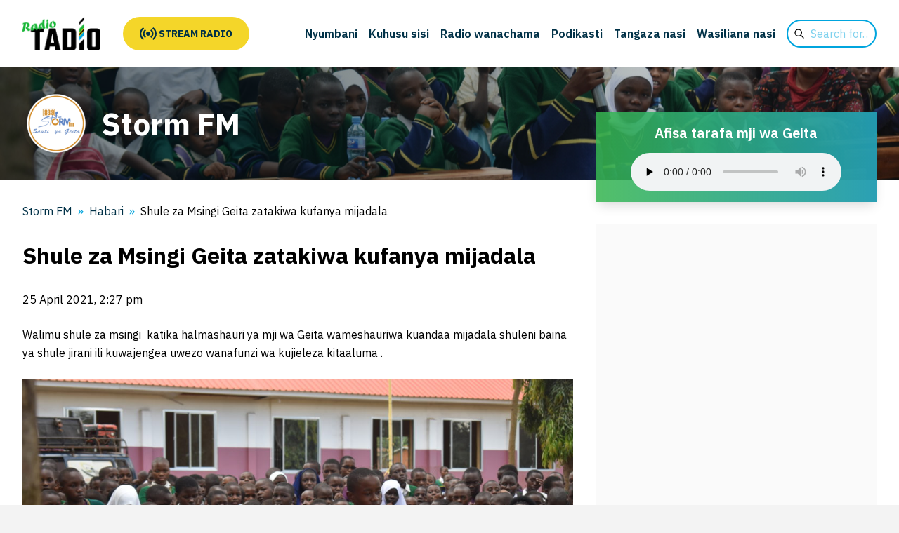

--- FILE ---
content_type: text/html; charset=UTF-8
request_url: https://radiotadio.co.tz/stormfm/2021/04/25/312/
body_size: 41065
content:
<!DOCTYPE html>
<html lang="en_GB">
	<head>
		<meta charset="UTF-8">
		<meta name="viewport" content="width=device-width, initial-scale=1">
		<!-- fonts -->
		<link rel="preconnect" href="https://fonts.googleapis.com">
		<link rel="preconnect" href="https://fonts.gstatic.com" crossorigin>
		<link rel="stylesheet" href="https://fonts.googleapis.com/css2?family=IBM+Plex+Sans:wght@100;200;300;400;500;600;700&display=swap">
		<title>Storm FM - Sauti ya Geita</title>
		<title>Shule za Msingi Geita zatakiwa kufanya mijadala &#x2d; Storm FM</title>

<!-- The SEO Framework by Sybre Waaijer -->
<meta name="robots" content="max-snippet:-1,max-image-preview:large,max-video-preview:-1" />
<link rel="canonical" href="https://radiotadio.co.tz/stormfm/2021/04/25/312/" />
<meta name="description" content="Walimu shule za msingi katika halmashauri ya mji wa Geita wameshauriwa kuandaa mijadala shuleni baina ya shule jirani ili kuwajengea uwezo wanafunzi wa&#8230;" />
<meta property="og:type" content="article" />
<meta property="og:locale" content="en_GB" />
<meta property="og:site_name" content="Storm FM" />
<meta property="og:title" content="Shule za Msingi Geita zatakiwa kufanya mijadala" />
<meta property="og:description" content="Walimu shule za msingi katika halmashauri ya mji wa Geita wameshauriwa kuandaa mijadala shuleni baina ya shule jirani ili kuwajengea uwezo wanafunzi wa kujieleza kitaaluma . Ushauri huo umetolewa na&#8230;" />
<meta property="og:url" content="https://radiotadio.co.tz/stormfm/2021/04/25/312/" />
<meta property="og:image" content="https://radiotadio.co.tz/stormfm/wp-content/uploads/sites/18/2021/04/dsc-1785-1-scaled.jpg" />
<meta property="og:image:width" content="2560" />
<meta property="og:image:height" content="1707" />
<meta property="article:published_time" content="2021-04-25T11:27:33+00:00" />
<meta property="article:modified_time" content="2021-04-25T11:27:33+00:00" />
<meta name="twitter:card" content="summary_large_image" />
<meta name="twitter:title" content="Shule za Msingi Geita zatakiwa kufanya mijadala" />
<meta name="twitter:description" content="Walimu shule za msingi katika halmashauri ya mji wa Geita wameshauriwa kuandaa mijadala shuleni baina ya shule jirani ili kuwajengea uwezo wanafunzi wa kujieleza kitaaluma . Ushauri huo umetolewa na&#8230;" />
<meta name="twitter:image" content="https://radiotadio.co.tz/stormfm/wp-content/uploads/sites/18/2021/04/dsc-1785-1-scaled.jpg" />
<script type="application/ld+json">{"@context":"https://schema.org","@graph":[{"@type":"WebSite","@id":"https://radiotadio.co.tz/stormfm/#/schema/WebSite","url":"https://radiotadio.co.tz/stormfm/","name":"Storm FM","description":"Sauti ya Geita","inLanguage":"en-GB","potentialAction":{"@type":"SearchAction","target":{"@type":"EntryPoint","urlTemplate":"https://radiotadio.co.tz/stormfm/search/{search_term_string}/"},"query-input":"required name=search_term_string"},"publisher":{"@type":"Organization","@id":"https://radiotadio.co.tz/stormfm/#/schema/Organization","name":"Storm FM","url":"https://radiotadio.co.tz/stormfm/","logo":{"@type":"ImageObject","url":"https://radiotadio.co.tz/stormfm/wp-content/uploads/sites/18/2021/03/cropped-storm-fm-ground.png","contentUrl":"https://radiotadio.co.tz/stormfm/wp-content/uploads/sites/18/2021/03/cropped-storm-fm-ground.png","width":512,"height":512,"contentSize":"21342"}}},{"@type":"WebPage","@id":"https://radiotadio.co.tz/stormfm/2021/04/25/312/","url":"https://radiotadio.co.tz/stormfm/2021/04/25/312/","name":"Shule za Msingi Geita zatakiwa kufanya mijadala &#x2d; Storm FM","description":"Walimu shule za msingi katika halmashauri ya mji wa Geita wameshauriwa kuandaa mijadala shuleni baina ya shule jirani ili kuwajengea uwezo wanafunzi wa&#8230;","inLanguage":"en-GB","isPartOf":{"@id":"https://radiotadio.co.tz/stormfm/#/schema/WebSite"},"breadcrumb":{"@type":"BreadcrumbList","@id":"https://radiotadio.co.tz/stormfm/#/schema/BreadcrumbList","itemListElement":[{"@type":"ListItem","position":1,"item":"https://radiotadio.co.tz/stormfm/","name":"Storm FM"},{"@type":"ListItem","position":2,"item":"https://radiotadio.co.tz/stormfm/category/habari/","name":"Category: Habari"},{"@type":"ListItem","position":3,"name":"Shule za Msingi Geita zatakiwa kufanya mijadala"}]},"potentialAction":{"@type":"ReadAction","target":"https://radiotadio.co.tz/stormfm/2021/04/25/312/"},"datePublished":"2021-04-25T11:27:33+00:00","dateModified":"2021-04-25T11:27:33+00:00","author":{"@type":"Person","@id":"https://radiotadio.co.tz/stormfm/#/schema/Person/6802cce64b33a1ac2e8d72d4b117e618","name":"mrishosadick"}}]}</script>
<!-- / The SEO Framework by Sybre Waaijer | 17.60ms meta | 0.83ms boot -->

<link rel='dns-prefetch' href='//www.googletagmanager.com' />
<link rel="alternate" type="application/rss+xml" title="Storm FM &raquo; Shule za Msingi Geita zatakiwa kufanya mijadala Comments Feed" href="https://radiotadio.co.tz/stormfm/2021/04/25/312/feed/" />
<style id='wp-img-auto-sizes-contain-inline-css' type='text/css'>
img:is([sizes=auto i],[sizes^="auto," i]){contain-intrinsic-size:3000px 1500px}
/*# sourceURL=wp-img-auto-sizes-contain-inline-css */
</style>
<style id='classic-theme-styles-inline-css' type='text/css'>
/*! This file is auto-generated */
.wp-block-button__link{color:#fff;background-color:#32373c;border-radius:9999px;box-shadow:none;text-decoration:none;padding:calc(.667em + 2px) calc(1.333em + 2px);font-size:1.125em}.wp-block-file__button{background:#32373c;color:#fff;text-decoration:none}
/*# sourceURL=/wp-includes/css/classic-themes.min.css */
</style>
<link rel='stylesheet' id='site-css-css' href='https://radiotadio.co.tz/stormfm/wp-content/themes/radiotadio/assets/css/site.css?ver=1751907981' type='text/css' media='all' />
<link rel='stylesheet' id='style-css-css' href='https://radiotadio.co.tz/stormfm/wp-content/themes/radiotadio/style.css?ver=1751907981' type='text/css' media='all' />
<script type="text/javascript" src="https://radiotadio.co.tz/stormfm/wp-includes/js/jquery/jquery.min.js?ver=3.7.1" id="jquery-core-js"></script>
<script type="text/javascript" src="https://radiotadio.co.tz/stormfm/wp-includes/js/jquery/jquery-migrate.min.js?ver=3.4.1" id="jquery-migrate-js"></script>
<link rel="icon" href="https://radiotadio.co.tz/stormfm/wp-content/uploads/sites/18/2021/03/cropped-storm-fm-ground-96x96.png" sizes="32x32" />
<link rel="icon" href="https://radiotadio.co.tz/stormfm/wp-content/uploads/sites/18/2021/03/cropped-storm-fm-ground-250x250.png" sizes="192x192" />
<link rel="apple-touch-icon" href="https://radiotadio.co.tz/stormfm/wp-content/uploads/sites/18/2021/03/cropped-storm-fm-ground-250x250.png" />
<meta name="msapplication-TileImage" content="https://radiotadio.co.tz/stormfm/wp-content/uploads/sites/18/2021/03/cropped-storm-fm-ground-300x300.png" />
		<link rel="apple-touch-icon" sizes="76x76" href="/static/favicons/apple-touch-icon.png">
		<link rel="icon" type="image/png" sizes="32x32" href="/static/favicons/favicon-32x32.png">
		<link rel="icon" type="image/png" sizes="16x16" href="/static/favicons/favicon-16x16.png">
		<link rel="manifest" href="/static/favicons/site.webmanifest">
		<link rel="shortcut icon" href="/static/favicons/favicon.ico">
		<meta name="msapplication-TileColor" content="#ffc40d">
		<meta name="msapplication-config" content="/static/favicons/browserconfig.xml">
		<meta name="theme-color" content="#ffffff">
		<!-- facebook/twitter meta -->
		<meta property="og:type" content="website">
		<meta name="twitter:card" content="summary_large_image">
		<meta property="twitter:domain" content="radiotadio.co.tz">
		<meta property="og:url" content="https://radiotadio.co.tz/stormfm/2021/04/25/312/">
		<meta property="twitter:url" content="https://radiotadio.co.tz/stormfm/2021/04/25/312/">
									<meta property="og:image" content="https://radiotadio.co.tz/stormfm/wp-content/uploads/sites/18/2021/04/dsc-1785-1-1024x683.jpg">
			<meta name="twitter:image" content="https://radiotadio.co.tz/stormfm/wp-content/uploads/sites/18/2021/04/dsc-1785-1-1024x683.jpg">
			<meta property="og:title" content="Shule za Msingi Geita zatakiwa kufanya mijadala">
			<meta name="twitter:title" content="Shule za Msingi Geita zatakiwa kufanya mijadala">
			<meta property="og:description" content="Walimu shule za msingi  katika halmashauri ya mji wa Geita wameshauriwa kuandaa mijadala shuleni baina ya shule jirani ili kuwajengea uwezo wanafunzi wa kujieleza kitaaluma . Ushauri huo umetolewa na Afisa tawala Wilaya ya  Geita  Bw Inocent Mabiki  ambaye alikuwa&hellip;">
			<meta name="twitter:description" content="Walimu shule za msingi  katika halmashauri ya mji wa Geita wameshauriwa kuandaa mijadala shuleni baina ya shule jirani ili kuwajengea uwezo wanafunzi wa kujieleza kitaaluma . Ushauri huo umetolewa na Afisa tawala Wilaya ya  Geita  Bw Inocent Mabiki  ambaye alikuwa&hellip;">
				<!-- Google Tag Manager -->
		<script>
		(function(w,d,s,l,i){
			w[l]=w[l]||[];
			w[l].push({
				'gtm.start':new Date().getTime(),
				event:'gtm.js'
			});
			var f=d.getElementsByTagName(s)[0],
				j=d.createElement(s),
				dl=l!='dataLayer'?'&l='+l:'';
			j.async=true;
			j.src='https://www.googletagmanager.com/gtm.js?id='+i+dl;
			f.parentNode.insertBefore(j,f);
		})(window,document,'script','dataLayer', 'GTM-TFGNBTN');
		</script>
	<style id='wp-block-image-inline-css' type='text/css'>
.wp-block-image>a,.wp-block-image>figure>a{display:inline-block}.wp-block-image img{box-sizing:border-box;height:auto;max-width:100%;vertical-align:bottom}@media not (prefers-reduced-motion){.wp-block-image img.hide{visibility:hidden}.wp-block-image img.show{animation:show-content-image .4s}}.wp-block-image[style*=border-radius] img,.wp-block-image[style*=border-radius]>a{border-radius:inherit}.wp-block-image.has-custom-border img{box-sizing:border-box}.wp-block-image.aligncenter{text-align:center}.wp-block-image.alignfull>a,.wp-block-image.alignwide>a{width:100%}.wp-block-image.alignfull img,.wp-block-image.alignwide img{height:auto;width:100%}.wp-block-image .aligncenter,.wp-block-image .alignleft,.wp-block-image .alignright,.wp-block-image.aligncenter,.wp-block-image.alignleft,.wp-block-image.alignright{display:table}.wp-block-image .aligncenter>figcaption,.wp-block-image .alignleft>figcaption,.wp-block-image .alignright>figcaption,.wp-block-image.aligncenter>figcaption,.wp-block-image.alignleft>figcaption,.wp-block-image.alignright>figcaption{caption-side:bottom;display:table-caption}.wp-block-image .alignleft{float:left;margin:.5em 1em .5em 0}.wp-block-image .alignright{float:right;margin:.5em 0 .5em 1em}.wp-block-image .aligncenter{margin-left:auto;margin-right:auto}.wp-block-image :where(figcaption){margin-bottom:1em;margin-top:.5em}.wp-block-image.is-style-circle-mask img{border-radius:9999px}@supports ((-webkit-mask-image:none) or (mask-image:none)) or (-webkit-mask-image:none){.wp-block-image.is-style-circle-mask img{border-radius:0;-webkit-mask-image:url('data:image/svg+xml;utf8,<svg viewBox="0 0 100 100" xmlns="http://www.w3.org/2000/svg"><circle cx="50" cy="50" r="50"/></svg>');mask-image:url('data:image/svg+xml;utf8,<svg viewBox="0 0 100 100" xmlns="http://www.w3.org/2000/svg"><circle cx="50" cy="50" r="50"/></svg>');mask-mode:alpha;-webkit-mask-position:center;mask-position:center;-webkit-mask-repeat:no-repeat;mask-repeat:no-repeat;-webkit-mask-size:contain;mask-size:contain}}:root :where(.wp-block-image.is-style-rounded img,.wp-block-image .is-style-rounded img){border-radius:9999px}.wp-block-image figure{margin:0}.wp-lightbox-container{display:flex;flex-direction:column;position:relative}.wp-lightbox-container img{cursor:zoom-in}.wp-lightbox-container img:hover+button{opacity:1}.wp-lightbox-container button{align-items:center;backdrop-filter:blur(16px) saturate(180%);background-color:#5a5a5a40;border:none;border-radius:4px;cursor:zoom-in;display:flex;height:20px;justify-content:center;opacity:0;padding:0;position:absolute;right:16px;text-align:center;top:16px;width:20px;z-index:100}@media not (prefers-reduced-motion){.wp-lightbox-container button{transition:opacity .2s ease}}.wp-lightbox-container button:focus-visible{outline:3px auto #5a5a5a40;outline:3px auto -webkit-focus-ring-color;outline-offset:3px}.wp-lightbox-container button:hover{cursor:pointer;opacity:1}.wp-lightbox-container button:focus{opacity:1}.wp-lightbox-container button:focus,.wp-lightbox-container button:hover,.wp-lightbox-container button:not(:hover):not(:active):not(.has-background){background-color:#5a5a5a40;border:none}.wp-lightbox-overlay{box-sizing:border-box;cursor:zoom-out;height:100vh;left:0;overflow:hidden;position:fixed;top:0;visibility:hidden;width:100%;z-index:100000}.wp-lightbox-overlay .close-button{align-items:center;cursor:pointer;display:flex;justify-content:center;min-height:40px;min-width:40px;padding:0;position:absolute;right:calc(env(safe-area-inset-right) + 16px);top:calc(env(safe-area-inset-top) + 16px);z-index:5000000}.wp-lightbox-overlay .close-button:focus,.wp-lightbox-overlay .close-button:hover,.wp-lightbox-overlay .close-button:not(:hover):not(:active):not(.has-background){background:none;border:none}.wp-lightbox-overlay .lightbox-image-container{height:var(--wp--lightbox-container-height);left:50%;overflow:hidden;position:absolute;top:50%;transform:translate(-50%,-50%);transform-origin:top left;width:var(--wp--lightbox-container-width);z-index:9999999999}.wp-lightbox-overlay .wp-block-image{align-items:center;box-sizing:border-box;display:flex;height:100%;justify-content:center;margin:0;position:relative;transform-origin:0 0;width:100%;z-index:3000000}.wp-lightbox-overlay .wp-block-image img{height:var(--wp--lightbox-image-height);min-height:var(--wp--lightbox-image-height);min-width:var(--wp--lightbox-image-width);width:var(--wp--lightbox-image-width)}.wp-lightbox-overlay .wp-block-image figcaption{display:none}.wp-lightbox-overlay button{background:none;border:none}.wp-lightbox-overlay .scrim{background-color:#fff;height:100%;opacity:.9;position:absolute;width:100%;z-index:2000000}.wp-lightbox-overlay.active{visibility:visible}@media not (prefers-reduced-motion){.wp-lightbox-overlay.active{animation:turn-on-visibility .25s both}.wp-lightbox-overlay.active img{animation:turn-on-visibility .35s both}.wp-lightbox-overlay.show-closing-animation:not(.active){animation:turn-off-visibility .35s both}.wp-lightbox-overlay.show-closing-animation:not(.active) img{animation:turn-off-visibility .25s both}.wp-lightbox-overlay.zoom.active{animation:none;opacity:1;visibility:visible}.wp-lightbox-overlay.zoom.active .lightbox-image-container{animation:lightbox-zoom-in .4s}.wp-lightbox-overlay.zoom.active .lightbox-image-container img{animation:none}.wp-lightbox-overlay.zoom.active .scrim{animation:turn-on-visibility .4s forwards}.wp-lightbox-overlay.zoom.show-closing-animation:not(.active){animation:none}.wp-lightbox-overlay.zoom.show-closing-animation:not(.active) .lightbox-image-container{animation:lightbox-zoom-out .4s}.wp-lightbox-overlay.zoom.show-closing-animation:not(.active) .lightbox-image-container img{animation:none}.wp-lightbox-overlay.zoom.show-closing-animation:not(.active) .scrim{animation:turn-off-visibility .4s forwards}}@keyframes show-content-image{0%{visibility:hidden}99%{visibility:hidden}to{visibility:visible}}@keyframes turn-on-visibility{0%{opacity:0}to{opacity:1}}@keyframes turn-off-visibility{0%{opacity:1;visibility:visible}99%{opacity:0;visibility:visible}to{opacity:0;visibility:hidden}}@keyframes lightbox-zoom-in{0%{transform:translate(calc((-100vw + var(--wp--lightbox-scrollbar-width))/2 + var(--wp--lightbox-initial-left-position)),calc(-50vh + var(--wp--lightbox-initial-top-position))) scale(var(--wp--lightbox-scale))}to{transform:translate(-50%,-50%) scale(1)}}@keyframes lightbox-zoom-out{0%{transform:translate(-50%,-50%) scale(1);visibility:visible}99%{visibility:visible}to{transform:translate(calc((-100vw + var(--wp--lightbox-scrollbar-width))/2 + var(--wp--lightbox-initial-left-position)),calc(-50vh + var(--wp--lightbox-initial-top-position))) scale(var(--wp--lightbox-scale));visibility:hidden}}
/*# sourceURL=https://radiotadio.co.tz/stormfm/wp-includes/blocks/image/style.min.css */
</style>
<style id='wp-block-audio-inline-css' type='text/css'>
.wp-block-audio{box-sizing:border-box}.wp-block-audio :where(figcaption){margin-bottom:1em;margin-top:.5em}.wp-block-audio audio{min-width:300px;width:100%}
/*# sourceURL=https://radiotadio.co.tz/stormfm/wp-includes/blocks/audio/style.min.css */
</style>
<style id='wp-block-paragraph-inline-css' type='text/css'>
.is-small-text{font-size:.875em}.is-regular-text{font-size:1em}.is-large-text{font-size:2.25em}.is-larger-text{font-size:3em}.has-drop-cap:not(:focus):first-letter{float:left;font-size:8.4em;font-style:normal;font-weight:100;line-height:.68;margin:.05em .1em 0 0;text-transform:uppercase}body.rtl .has-drop-cap:not(:focus):first-letter{float:none;margin-left:.1em}p.has-drop-cap.has-background{overflow:hidden}:root :where(p.has-background){padding:1.25em 2.375em}:where(p.has-text-color:not(.has-link-color)) a{color:inherit}p.has-text-align-left[style*="writing-mode:vertical-lr"],p.has-text-align-right[style*="writing-mode:vertical-rl"]{rotate:180deg}
/*# sourceURL=https://radiotadio.co.tz/stormfm/wp-includes/blocks/paragraph/style.min.css */
</style>
<style id='global-styles-inline-css' type='text/css'>
:root{--wp--preset--aspect-ratio--square: 1;--wp--preset--aspect-ratio--4-3: 4/3;--wp--preset--aspect-ratio--3-4: 3/4;--wp--preset--aspect-ratio--3-2: 3/2;--wp--preset--aspect-ratio--2-3: 2/3;--wp--preset--aspect-ratio--16-9: 16/9;--wp--preset--aspect-ratio--9-16: 9/16;--wp--preset--color--black: #000000;--wp--preset--color--cyan-bluish-gray: #abb8c3;--wp--preset--color--white: #ffffff;--wp--preset--color--pale-pink: #f78da7;--wp--preset--color--vivid-red: #cf2e2e;--wp--preset--color--luminous-vivid-orange: #ff6900;--wp--preset--color--luminous-vivid-amber: #fcb900;--wp--preset--color--light-green-cyan: #7bdcb5;--wp--preset--color--vivid-green-cyan: #00d084;--wp--preset--color--pale-cyan-blue: #8ed1fc;--wp--preset--color--vivid-cyan-blue: #0693e3;--wp--preset--color--vivid-purple: #9b51e0;--wp--preset--gradient--vivid-cyan-blue-to-vivid-purple: linear-gradient(135deg,rgb(6,147,227) 0%,rgb(155,81,224) 100%);--wp--preset--gradient--light-green-cyan-to-vivid-green-cyan: linear-gradient(135deg,rgb(122,220,180) 0%,rgb(0,208,130) 100%);--wp--preset--gradient--luminous-vivid-amber-to-luminous-vivid-orange: linear-gradient(135deg,rgb(252,185,0) 0%,rgb(255,105,0) 100%);--wp--preset--gradient--luminous-vivid-orange-to-vivid-red: linear-gradient(135deg,rgb(255,105,0) 0%,rgb(207,46,46) 100%);--wp--preset--gradient--very-light-gray-to-cyan-bluish-gray: linear-gradient(135deg,rgb(238,238,238) 0%,rgb(169,184,195) 100%);--wp--preset--gradient--cool-to-warm-spectrum: linear-gradient(135deg,rgb(74,234,220) 0%,rgb(151,120,209) 20%,rgb(207,42,186) 40%,rgb(238,44,130) 60%,rgb(251,105,98) 80%,rgb(254,248,76) 100%);--wp--preset--gradient--blush-light-purple: linear-gradient(135deg,rgb(255,206,236) 0%,rgb(152,150,240) 100%);--wp--preset--gradient--blush-bordeaux: linear-gradient(135deg,rgb(254,205,165) 0%,rgb(254,45,45) 50%,rgb(107,0,62) 100%);--wp--preset--gradient--luminous-dusk: linear-gradient(135deg,rgb(255,203,112) 0%,rgb(199,81,192) 50%,rgb(65,88,208) 100%);--wp--preset--gradient--pale-ocean: linear-gradient(135deg,rgb(255,245,203) 0%,rgb(182,227,212) 50%,rgb(51,167,181) 100%);--wp--preset--gradient--electric-grass: linear-gradient(135deg,rgb(202,248,128) 0%,rgb(113,206,126) 100%);--wp--preset--gradient--midnight: linear-gradient(135deg,rgb(2,3,129) 0%,rgb(40,116,252) 100%);--wp--preset--font-size--small: 13px;--wp--preset--font-size--medium: 20px;--wp--preset--font-size--large: 36px;--wp--preset--font-size--x-large: 42px;--wp--preset--spacing--20: 0.44rem;--wp--preset--spacing--30: 0.67rem;--wp--preset--spacing--40: 1rem;--wp--preset--spacing--50: 1.5rem;--wp--preset--spacing--60: 2.25rem;--wp--preset--spacing--70: 3.38rem;--wp--preset--spacing--80: 5.06rem;--wp--preset--shadow--natural: 6px 6px 9px rgba(0, 0, 0, 0.2);--wp--preset--shadow--deep: 12px 12px 50px rgba(0, 0, 0, 0.4);--wp--preset--shadow--sharp: 6px 6px 0px rgba(0, 0, 0, 0.2);--wp--preset--shadow--outlined: 6px 6px 0px -3px rgb(255, 255, 255), 6px 6px rgb(0, 0, 0);--wp--preset--shadow--crisp: 6px 6px 0px rgb(0, 0, 0);}:where(.is-layout-flex){gap: 0.5em;}:where(.is-layout-grid){gap: 0.5em;}body .is-layout-flex{display: flex;}.is-layout-flex{flex-wrap: wrap;align-items: center;}.is-layout-flex > :is(*, div){margin: 0;}body .is-layout-grid{display: grid;}.is-layout-grid > :is(*, div){margin: 0;}:where(.wp-block-columns.is-layout-flex){gap: 2em;}:where(.wp-block-columns.is-layout-grid){gap: 2em;}:where(.wp-block-post-template.is-layout-flex){gap: 1.25em;}:where(.wp-block-post-template.is-layout-grid){gap: 1.25em;}.has-black-color{color: var(--wp--preset--color--black) !important;}.has-cyan-bluish-gray-color{color: var(--wp--preset--color--cyan-bluish-gray) !important;}.has-white-color{color: var(--wp--preset--color--white) !important;}.has-pale-pink-color{color: var(--wp--preset--color--pale-pink) !important;}.has-vivid-red-color{color: var(--wp--preset--color--vivid-red) !important;}.has-luminous-vivid-orange-color{color: var(--wp--preset--color--luminous-vivid-orange) !important;}.has-luminous-vivid-amber-color{color: var(--wp--preset--color--luminous-vivid-amber) !important;}.has-light-green-cyan-color{color: var(--wp--preset--color--light-green-cyan) !important;}.has-vivid-green-cyan-color{color: var(--wp--preset--color--vivid-green-cyan) !important;}.has-pale-cyan-blue-color{color: var(--wp--preset--color--pale-cyan-blue) !important;}.has-vivid-cyan-blue-color{color: var(--wp--preset--color--vivid-cyan-blue) !important;}.has-vivid-purple-color{color: var(--wp--preset--color--vivid-purple) !important;}.has-black-background-color{background-color: var(--wp--preset--color--black) !important;}.has-cyan-bluish-gray-background-color{background-color: var(--wp--preset--color--cyan-bluish-gray) !important;}.has-white-background-color{background-color: var(--wp--preset--color--white) !important;}.has-pale-pink-background-color{background-color: var(--wp--preset--color--pale-pink) !important;}.has-vivid-red-background-color{background-color: var(--wp--preset--color--vivid-red) !important;}.has-luminous-vivid-orange-background-color{background-color: var(--wp--preset--color--luminous-vivid-orange) !important;}.has-luminous-vivid-amber-background-color{background-color: var(--wp--preset--color--luminous-vivid-amber) !important;}.has-light-green-cyan-background-color{background-color: var(--wp--preset--color--light-green-cyan) !important;}.has-vivid-green-cyan-background-color{background-color: var(--wp--preset--color--vivid-green-cyan) !important;}.has-pale-cyan-blue-background-color{background-color: var(--wp--preset--color--pale-cyan-blue) !important;}.has-vivid-cyan-blue-background-color{background-color: var(--wp--preset--color--vivid-cyan-blue) !important;}.has-vivid-purple-background-color{background-color: var(--wp--preset--color--vivid-purple) !important;}.has-black-border-color{border-color: var(--wp--preset--color--black) !important;}.has-cyan-bluish-gray-border-color{border-color: var(--wp--preset--color--cyan-bluish-gray) !important;}.has-white-border-color{border-color: var(--wp--preset--color--white) !important;}.has-pale-pink-border-color{border-color: var(--wp--preset--color--pale-pink) !important;}.has-vivid-red-border-color{border-color: var(--wp--preset--color--vivid-red) !important;}.has-luminous-vivid-orange-border-color{border-color: var(--wp--preset--color--luminous-vivid-orange) !important;}.has-luminous-vivid-amber-border-color{border-color: var(--wp--preset--color--luminous-vivid-amber) !important;}.has-light-green-cyan-border-color{border-color: var(--wp--preset--color--light-green-cyan) !important;}.has-vivid-green-cyan-border-color{border-color: var(--wp--preset--color--vivid-green-cyan) !important;}.has-pale-cyan-blue-border-color{border-color: var(--wp--preset--color--pale-cyan-blue) !important;}.has-vivid-cyan-blue-border-color{border-color: var(--wp--preset--color--vivid-cyan-blue) !important;}.has-vivid-purple-border-color{border-color: var(--wp--preset--color--vivid-purple) !important;}.has-vivid-cyan-blue-to-vivid-purple-gradient-background{background: var(--wp--preset--gradient--vivid-cyan-blue-to-vivid-purple) !important;}.has-light-green-cyan-to-vivid-green-cyan-gradient-background{background: var(--wp--preset--gradient--light-green-cyan-to-vivid-green-cyan) !important;}.has-luminous-vivid-amber-to-luminous-vivid-orange-gradient-background{background: var(--wp--preset--gradient--luminous-vivid-amber-to-luminous-vivid-orange) !important;}.has-luminous-vivid-orange-to-vivid-red-gradient-background{background: var(--wp--preset--gradient--luminous-vivid-orange-to-vivid-red) !important;}.has-very-light-gray-to-cyan-bluish-gray-gradient-background{background: var(--wp--preset--gradient--very-light-gray-to-cyan-bluish-gray) !important;}.has-cool-to-warm-spectrum-gradient-background{background: var(--wp--preset--gradient--cool-to-warm-spectrum) !important;}.has-blush-light-purple-gradient-background{background: var(--wp--preset--gradient--blush-light-purple) !important;}.has-blush-bordeaux-gradient-background{background: var(--wp--preset--gradient--blush-bordeaux) !important;}.has-luminous-dusk-gradient-background{background: var(--wp--preset--gradient--luminous-dusk) !important;}.has-pale-ocean-gradient-background{background: var(--wp--preset--gradient--pale-ocean) !important;}.has-electric-grass-gradient-background{background: var(--wp--preset--gradient--electric-grass) !important;}.has-midnight-gradient-background{background: var(--wp--preset--gradient--midnight) !important;}.has-small-font-size{font-size: var(--wp--preset--font-size--small) !important;}.has-medium-font-size{font-size: var(--wp--preset--font-size--medium) !important;}.has-large-font-size{font-size: var(--wp--preset--font-size--large) !important;}.has-x-large-font-size{font-size: var(--wp--preset--font-size--x-large) !important;}
/*# sourceURL=global-styles-inline-css */
</style>
</head>
	<body class="wp-singular post-template-default single single-post postid-312 single-format-audio wp-theme-radiotadio wp-child-theme-radiotadio-child">

		<!-- Google Tag Manager (noscript) -->
		<noscript><iframe src="https://www.googletagmanager.com/ns.html?id=GTM-TFGNBTN" height="0" width="0" style="display:none;visibility:hidden"></iframe></noscript>
		<!-- End Google Tag Manager (noscript) -->

		<div class="wrapper">

			<div class="overlay" onclick="document.body.classList.remove('mobile-menu-open');"></div>
			<header>
				<div class="grid">
					<div class="brand">
						<a href="https://radiotadio.co.tz/" title="Storm FM" rel="home">
							<img src="https://radiotadio.co.tz/stormfm/wp-content/themes/radiotadio/assets/img/logo.png" alt="Storm FM">
						</a>
					</div>
					<div class="listen">
						<a class="" href="/stations/" style="align-items: center;">
														<svg width="24" height="24" viewBox="0 0 24 24">
								<path d="M6.043 19.496l-1.482 1.505c-2.791-2.201-4.561-5.413-4.561-9.001s1.77-6.8 4.561-9l1.482 1.504c-2.326 1.835-3.804 4.512-3.804 7.496s1.478 5.661 3.804 7.496zm.675-7.496c0-1.791.887-3.397 2.282-4.498l-1.481-1.502c-1.86 1.467-3.04 3.608-3.04 6s1.18 4.533 3.04 6l1.481-1.502c-1.396-1.101-2.282-2.707-2.282-4.498zm15.043 0c0-2.984-1.478-5.661-3.804-7.496l1.482-1.504c2.791 2.2 4.561 5.412 4.561 9s-1.77 6.8-4.561 9.001l-1.482-1.505c2.326-1.835 3.804-4.512 3.804-7.496zm-6.761 4.498l1.481 1.502c1.86-1.467 3.04-3.608 3.04-6s-1.18-4.533-3.04-6l-1.481 1.502c1.396 1.101 2.282 2.707 2.282 4.498s-.886 3.397-2.282 4.498zm-3-7.498c-1.656 0-3 1.343-3 3s1.344 3 3 3 3-1.343 3-3-1.344-3-3-3z"/>
							</svg>
							<span>&nbsp;</span>
							<span>Stream radio</span>
						</a>
					</div>
					<div class="menu-toggle">
						<a onclick="document.body.classList.toggle('mobile-menu-open');">
							<span class="text">Menu</span>
							<svg fill="none" stroke="currentColor" viewBox="0 0 24 24">
								<path stroke-linecap="round" stroke-linejoin="round" stroke-width="2" d="M4 6h16M4 12h16M4 18h16" />
							</svg>
						</a>
					</div>
					<div class="navigation">
						<nav class="pages">
							<ul class=""><li id="menu-item-98" class="menu-item menu-item-type-post_type menu-item-object-page"><a href="https://radiotadio.co.tz/nyumbani/"><span>Nyumbani</span></a></li>
<li id="menu-item-97" class="menu-item menu-item-type-post_type menu-item-object-page"><a href="https://radiotadio.co.tz/kuhusu-sisi/"><span>Kuhusu sisi</span></a></li>
<li id="menu-item-108" class="menu-item menu-item-type-post_type menu-item-object-page"><a href="https://radiotadio.co.tz/radio-wanachama/"><span>Radio wanachama</span></a></li>
<li id="menu-item-1675" class="menu-item menu-item-type-post_type menu-item-object-page"><a href="https://radiotadio.co.tz/podikasti/"><span>Podikasti</span></a></li>
<li id="menu-item-109" class="menu-item menu-item-type-post_type menu-item-object-page"><a href="https://radiotadio.co.tz/tangaza-nasi-2/"><span>Tangaza nasi</span></a></li>
<li id="menu-item-110" class="menu-item menu-item-type-post_type menu-item-object-page"><a href="https://radiotadio.co.tz/wasiliana-nasi/"><span>Wasiliana nasi</span></a></li>
</ul>						</nav>
						<div class="search">
							<form action="https://radiotadio.co.tz/sw/" method="get" role="search">
	<label class="screen-reader-text" for="s">Search for</label>
	<div>
		<input type="text" name="s" id="s" placeholder="Search for&hellip;" value="">
	</div>
</form>
						</div>
											</div>
				</div>
			</header>



	<main>

		<section class="hero hero-station">
			<div class="grid">
				<article class="large">
					<figure>
						

	<img width="2560" height="1707" src="https://radiotadio.co.tz/stormfm/wp-content/uploads/sites/18/2021/04/dsc-1785-1-scaled.jpg" class="attachment-banner size-banner wp-post-image" alt="" decoding="async" fetchpriority="high" />
					</figure>
					<div class="copy">
						<div class="inline">
															<img width="150" height="150" src="https://radiotadio.co.tz/stormfm/wp-content/uploads/sites/18/2021/03/storm-fm-ground-white-150x150.png" class="station-logo" alt="" decoding="async" />														<span class="h1">Storm FM</span>
						</div>
					</div>
				</article>
			</div>
		</section>

		<section class="content">
			<div class="grid">
				<article>
					<div class="breadcrumb">
						<ol itemscope itemtype="http://data-vocabulary.org/Breadcrumb"><li><a itemprop="url" href="https://radiotadio.co.tz/stormfm" title="Storm FM"><span itemprop="title">Storm FM</span></a></li><li itemprop="child" itemscope itemtype="http://data-vocabulary.org/Breadcrumb"><a href="https://radiotadio.co.tz/category/habari/">Habari</a></li><li itemprop="child" itemscope itemtype="http://data-vocabulary.org/Breadcrumb"><span title="Shule za Msingi Geita zatakiwa kufanya mijadala">Shule za Msingi Geita zatakiwa kufanya mijadala</span></li></ol>					</div>
					<div class="copy">
						<h1>Shule za Msingi Geita zatakiwa kufanya mijadala</h1>
						<p>
							<span>25 April 2021, 2:27 pm</span>
						</p>
												<p>Walimu shule za msingi  katika halmashauri ya mji wa Geita wameshauriwa kuandaa mijadala shuleni baina ya shule jirani ili kuwajengea uwezo wanafunzi wa kujieleza kitaaluma .</p>
<figure class="wp-block-image size-large"><img decoding="async" width="1024" height="683" src="https://radiotadio.co.tz/stormfm/wp-content/uploads/sites/18/2021/04/dsc-1785-1-1024x683.jpg" alt="" class="wp-image-313" /></figure>
<p>Ushauri huo umetolewa na Afisa tawala Wilaya ya  Geita  Bw <strong>Inocent Mabiki</strong>  ambaye alikuwa mgeni rasmi katika  mjadala  uliofanyika katika kata ya Nyankumbu  na kuzikutanisha shule 6 kwa lengo la kushindana kwa hoja na kupanuaulewa kwa wanafunzi.</p>
<figure class="wp-block-audio"><audio controls src="https://radiotadio.co.tz/stormfm/wp-content/uploads/sites/18/2021/04/mabiki-1.mp3"></audio><figcaption>Afisa tarafa mji wa Geita</figcaption></figure>
<p>Mdahalo huo ulikuwa unahusu  uzalendo kwa watanzania na  shule ya msingi Mbugani imeibuka mshindi kwa 90% dhidi ya shule ya msingi Nyankumbu iliyopata 80% na wanafunzi wa shule zote shiriki kusema kuwa  k suala hili likizingatiwa  na kutiliwa mkazo litawasaidia wanafunzi kuendelea kufanya vizuri.</p>
<figure class="wp-block-image size-large"><img loading="lazy" decoding="async" width="1024" height="683" src="https://radiotadio.co.tz/stormfm/wp-content/uploads/sites/18/2021/04/dsc-1784-1024x683.jpg" alt="" class="wp-image-315" /></figure>
</p>
<p>Kwa upande wake afisa utamaduni halmashauri ya mjii wa Geita  <strong>Bi Ngianasia Kisamo</strong>  amesema watahakikisha wanasimamaia zoezi hilo liwe endelevu katika halmashauri zote ili na kufanyika kwa mujibu wa taratibu za TAMISEMI.</p>
</p>
					</div>
											<ul class="tags">
														<li>
																<a href="https://radiotadio.co.tz/tag/storm-fm/">
									<span>Storm FM</span>
								</a>
							</li>
													</ul>
										<div class="share">
						<h5>Share</h5>
						<div>
							<ul>
								<li>
									<a href="https://www.facebook.com/sharer/sharer.php?u=https%3A%2F%2Fradiotadio.co.tz%2Fstormfm%2F2021%2F04%2F25%2F312%2F" target="_blank">
										<svg viewBox="0 0 455 455">
											<path fill-rule="evenodd" clip-rule="evenodd" d="M0 0v455h455V0H0zm301.004 125.217H265.44c-7.044 0-14.153 7.28-14.153 12.696v36.264h49.647c-1.999 27.807-6.103 53.235-6.103 53.235h-43.798V385h-65.266V227.395h-31.771v-53.029h31.771V131.01c0-7.928-1.606-61.009 66.872-61.009h48.366v55.216z"/>
										</svg>
									</a>
								</li>
								<li>
																		<a href="http://twitter.com/share?text=Shule+za+Msingi+Geita+zatakiwa+kufanya+mijadala&url=https%3A%2F%2Fradiotadio.co.tz%2Fstormfm%2F2021%2F04%2F25%2F312%2F&hashtags=StormFM" target="_blank">
										<svg viewBox="0 0 455 455">
											<path fill-rule="evenodd" clip-rule="evenodd" d="M0 0v455h455V0H0zm352.751 163.259c.123 2.773.186 5.561.186 8.36 0 85.403-65.002 183.876-183.873 183.876-36.496 0-70.466-10.697-99.065-29.037 5.056.601 10.199.907 15.417.907 30.278 0 58.143-10.331 80.262-27.668-28.28-.519-52.148-19.204-60.373-44.88a64.403 64.403 0 0 0 12.161 1.163c5.894 0 11.604-.794 17.027-2.268-29.563-5.939-51.841-32.057-51.841-63.368 0-.273 0-.544.006-.814a64.366 64.366 0 0 0 29.271 8.084c-17.342-11.589-28.748-31.371-28.748-53.79 0-11.845 3.187-22.945 8.751-32.492 31.873 39.101 79.493 64.828 133.203 67.526a64.831 64.831 0 0 1-1.677-14.729c0-35.688 28.938-64.623 64.626-64.623 18.589 0 35.385 7.847 47.173 20.406a129.352 129.352 0 0 0 41.038-15.681c-4.824 15.092-15.071 27.754-28.415 35.754 13.074-1.563 25.528-5.038 37.118-10.178-8.662 12.959-19.618 24.342-32.247 33.452z"/>
										</svg>
									</a>
								</li>
								<li>
									<a href="https://wa.me/?text=Shule+za+Msingi+Geita+zatakiwa+kufanya+mijadala https%3A%2F%2Fradiotadio.co.tz%2Fstormfm%2F2021%2F04%2F25%2F312%2F" target="_blank">
										<svg viewBox="0 0 455.73 455.73">
											<path d="M228.071 95.321c-72.877 0-132.167 59.29-132.167 132.167 0 25.393 7.217 50.052 20.869 71.311l3.281 5.109-12.855 45.658 47.238-12.16 4.872 2.975c20.654 12.609 44.432 19.274 68.762 19.274 72.877 0 132.166-59.29 132.166-132.167S300.948 95.321 228.071 95.321zm81.046 172.788-1.649 7.702c-1.86 8.69-7.021 16.377-14.508 21.166-9.453 6.047-21.706 9.016-37.28 4.612-48.333-13.667-75.667-45.667-90.333-65.667-14.667-20-20.333-40-16.667-56.333 2.459-10.954 10.465-19.359 15.472-23.708a12.492 12.492 0 0 1 8.878-3.037l10.328.563a5.352 5.352 0 0 1 4.629 3.24l15.045 35.201a5.35 5.35 0 0 1-.872 5.602l-13.096 15.15a3.959 3.959 0 0 0-.499 4.419c17.248 33.224 48.682 46.389 58.066 49.687a3.92 3.92 0 0 0 4.407-1.312l13.703-17.764a5.35 5.35 0 0 1 6.477-1.591l34.905 16.089a5.352 5.352 0 0 1 2.994 5.981z"/>
											<path d="M0 0v455.731h455.731V0H0zm228.071 386.655c-27.347 0-54.125-7-77.814-20.292L68.494 387.41l22.323-79.284c-14.355-24.387-21.913-52.134-21.913-80.638 0-87.765 71.402-159.167 159.167-159.167s159.166 71.402 159.166 159.167-71.401 159.167-159.166 159.167z"/>
										</svg>
									</a>
								</li>
							</ul>
						</div>
					</div>
				</article>
				<aside>
					
<!-- /mabiki1.mp3/ -->
	<div class="audio-player">
				<figure>
					</figure>
		<div class="copy">
			<span>Afisa tarafa mji wa Geita</span>
						<audio id="audio-player" preload="none" controls playsinline>
								<source src="https://radiotadio.co.tz/stormfm/wp-content/uploads/sites/18/2021/04/mabiki-1.mp3">
			</audio>
		</div>
	</div>
						

	<div class="embed" style="height: 500px; background-color: #fafafa;">
				<div id="fb-root"></div>
		<script async defer crossorigin="anonymous" src="https://connect.facebook.net/en_GB/sdk.js#xfbml=1&version=v8.0" nonce="bLJQ4oM9"></script>
		<div
		class="fb-page"
		data-href="https://web.facebook.com/889-STORM-FM-GEITA-248748988849294/"
		data-tabs="timeline"
		data-width="500"
		data-height="500"
		data-small-header="false"
		data-adapt-container-width="true"
		data-hide-cover="false"
		data-show-facepile="false"
		></div>
	</div>
					

<div class="archives">
	<div class="heading">
		<h2>Radio archive</h2>
	</div>
	<ul>
					<li>
				<a class="toggle">
					<span>2024</span>
				</a>
				<ul class="hidden">
											<li>
							<a class="toggle">
																<span>April</span>
								<span>(32)</span>
							</a>
							<ul class="hidden">
																	<li>
										<a href="https://radiotadio.co.tz/stormfm/2024/04/08/2811/">
											<span><p>Ubovu wa barabara wakwamisha huduma za kijamii Songambele</p>
</span>
										</a>
									</li>
																	<li>
										<a href="https://radiotadio.co.tz/stormfm/2024/04/08/2804/">
											<span><p>Familia zaidi ya 20 zaathiriwa na mafuriko Geita</p>
</span>
										</a>
									</li>
																	<li>
										<a href="https://radiotadio.co.tz/stormfm/2024/04/30/3178/">
											<span><p>Wananchi zaidi ya 200 wamejitokeza kupima afya na GGML</p>
</span>
										</a>
									</li>
																	<li>
										<a href="https://radiotadio.co.tz/stormfm/2024/04/30/3107/">
											<span><p>Geita queens yavuna alama 1 ligi ya wanawake</p>
</span>
										</a>
									</li>
																	<li>
										<a href="https://radiotadio.co.tz/stormfm/2024/04/30/3092/">
											<span><p>Familia zinazoishi mazingira magumu zapatiwa msaada</p>
</span>
										</a>
									</li>
																	<li>
										<a href="https://radiotadio.co.tz/stormfm/2024/04/29/3086/">
											<span><p>Sakata la Mpanduji kujiua, wananchi wawakataa viongozi wa kijiji</p>
</span>
										</a>
									</li>
																	<li>
										<a href="https://radiotadio.co.tz/stormfm/2024/04/29/3081/">
											<span><p>Biteko atembelea banda la GGML maonesho ya OSHA</p>
</span>
										</a>
									</li>
																	<li>
										<a href="https://radiotadio.co.tz/stormfm/2024/04/26/3064/">
											<span><p>Shirika la Plan International lawafuta machozi wasichana</p>
</span>
										</a>
									</li>
																	<li>
										<a href="https://radiotadio.co.tz/stormfm/2024/04/25/3058/">
											<span><p>Geita Queens yazidi kudidimia ligi ya wanawake</p>
</span>
										</a>
									</li>
																	<li>
										<a href="https://radiotadio.co.tz/stormfm/2024/04/25/3053/">
											<span><p>Mpanduji ajiua kwa kujichoma kisu kisa wivu wa mapenzi</p>
</span>
										</a>
									</li>
																	<li>
										<a href="https://radiotadio.co.tz/stormfm/2024/04/25/3038/">
											<span><p>Umoja wa madereva bajaji mji wa Katoro wakutana</p>
</span>
										</a>
									</li>
																	<li>
										<a href="https://radiotadio.co.tz/stormfm/2024/04/24/3073/">
											<span><p>GGML,OSHA watoa mafunzo ya kukabili majanga ya moto kwa mama lishe</p>
</span>
										</a>
									</li>
																	<li>
										<a href="https://radiotadio.co.tz/stormfm/2024/04/23/3031/">
											<span><p>Jamii yakumbushwa kulea watoto katika misingi ya kidini</p>
</span>
										</a>
									</li>
																	<li>
										<a href="https://radiotadio.co.tz/stormfm/2024/04/23/3022/">
											<span><p>Ugonjwa usiojulikana waua watoto wawili Geita</p>
</span>
										</a>
									</li>
																	<li>
										<a href="https://radiotadio.co.tz/stormfm/2024/04/22/3012/">
											<span><p>UVCCM Geita yaahidi kusimamia fedha za 10%</p>
</span>
										</a>
									</li>
																	<li>
										<a href="https://radiotadio.co.tz/stormfm/2024/04/19/2991/">
											<span><p>GGML, TAKUKURU zatoa elimu mapambano ya Rushwa</p>
</span>
										</a>
									</li>
																	<li>
										<a href="https://radiotadio.co.tz/stormfm/2024/04/18/2982/">
											<span><p>Maporomoko ya tope Geita yaacha kilio kwa wakulima</p>
</span>
										</a>
									</li>
																	<li>
										<a href="https://radiotadio.co.tz/stormfm/2024/04/16/2957/">
											<span><p>Viongozi wa dini waonya serikali kulaumiwa kwa majanga ya asili</p>
</span>
										</a>
									</li>
																	<li>
										<a href="https://radiotadio.co.tz/stormfm/2024/04/16/2949/">
											<span><p>Kufariki kwa mjamzito Busanda wananchi waiangukia serikali</p>
</span>
										</a>
									</li>
																	<li>
										<a href="https://radiotadio.co.tz/stormfm/2024/04/15/2916/">
											<span><p>TADIO yazipiga msasa redio 10 za kijamii</p>
</span>
										</a>
									</li>
																	<li>
										<a href="https://radiotadio.co.tz/stormfm/2024/04/15/2760/">
											<span><p>Mvua yaua watoto wa familia moja Geita</p>
</span>
										</a>
									</li>
																	<li>
										<a href="https://radiotadio.co.tz/stormfm/2024/04/13/2901/">
											<span><p>Wajasiriamali wa soko la Lukilini kujengewa vizimba 50</p>
</span>
										</a>
									</li>
																	<li>
										<a href="https://radiotadio.co.tz/stormfm/2024/04/13/2892/">
											<span><p>Wanawake Nyankumbu waondokana na adha ya kujifungulia njiani</p>
</span>
										</a>
									</li>
																	<li>
										<a href="https://radiotadio.co.tz/stormfm/2024/04/13/2869/">
											<span><p>Wananchi washirikiana kuziba chanzo cha mafuriko</p>
</span>
										</a>
									</li>
																	<li>
										<a href="https://radiotadio.co.tz/stormfm/2024/04/11/2839/">
											<span><p>Maonesho ya biashara, viwanda na kilimo kuanza mwezi Mei Geita</p>
</span>
										</a>
									</li>
																	<li>
										<a href="https://radiotadio.co.tz/stormfm/2024/04/10/2861/">
											<span><p>Amani na upendo vyasisitizwa sikukuu ya Eid</p>
</span>
										</a>
									</li>
																	<li>
										<a href="https://radiotadio.co.tz/stormfm/2024/04/09/2853/">
											<span><p>Msako waganga wanaosababisha mauaji Geita</p>
</span>
										</a>
									</li>
																	<li>
										<a href="https://radiotadio.co.tz/stormfm/2024/04/07/2846/">
											<span><p>Tabibu ajiua chumbani kwa rafiki yake</p>
</span>
										</a>
									</li>
																	<li>
										<a href="https://radiotadio.co.tz/stormfm/2024/04/06/2831/">
											<span><p>Mufti wa Tanzania abariki ujenzi wa msikiti Geita</p>
</span>
										</a>
									</li>
																	<li>
										<a href="https://radiotadio.co.tz/stormfm/2024/04/05/2823/">
											<span><p>Watoto wajengwe katika misingi ya imani</p>
</span>
										</a>
									</li>
																	<li>
										<a href="https://radiotadio.co.tz/stormfm/2024/04/03/2795/">
											<span><p>Alietaka kujinyonga afikishwa ofisi ya mtaa</p>
</span>
										</a>
									</li>
																	<li>
										<a href="https://radiotadio.co.tz/stormfm/2024/04/02/2776/">
											<span><p>Moto walipuka nakuteketeza  vitu vyote vya ndani</p>
</span>
										</a>
									</li>
															</ul>
						</li>
											<li>
							<a class="toggle">
																<span>December</span>
								<span>(23)</span>
							</a>
							<ul class="hidden">
																	<li>
										<a href="https://radiotadio.co.tz/stormfm/2024/12/30/5202/">
											<span><p>KKKT kuanzisha makanisa maeneo ya visiwani</p>
</span>
										</a>
									</li>
																	<li>
										<a href="https://radiotadio.co.tz/stormfm/2024/12/30/5192/">
											<span><p>Nyani tishio kwa wakazi mtaa wa Nyanza</p>
</span>
										</a>
									</li>
																	<li>
										<a href="https://radiotadio.co.tz/stormfm/2024/12/27/5184/">
											<span><p>Wachezaji zaidi ya 20 waikimbia Biashara United</p>
</span>
										</a>
									</li>
																	<li>
										<a href="https://radiotadio.co.tz/stormfm/2024/12/23/5173/">
											<span><p>Jeshi la polisi lawatahadharisha wananchi kulewa kupita kiasi</p>
</span>
										</a>
									</li>
																	<li>
										<a href="https://radiotadio.co.tz/stormfm/2024/12/23/5163/">
											<span><p>Wakazi wa Nshinde walia na ubovu wa barabara</p>
</span>
										</a>
									</li>
																	<li>
										<a href="https://radiotadio.co.tz/stormfm/2024/12/20/5155/">
											<span><p>Waandishi watakiwa kutokuwa sababu ya migogoro Geita</p>
</span>
										</a>
									</li>
																	<li>
										<a href="https://radiotadio.co.tz/stormfm/2024/12/20/5149/">
											<span><p>RTO Geita atoa rai kwa madereva kipindi cha sikukuu</p>
</span>
										</a>
									</li>
																	<li>
										<a href="https://radiotadio.co.tz/stormfm/2024/12/19/5142/">
											<span><p>Vitendo vya ukatili bado changamoto Geita</p>
</span>
										</a>
									</li>
																	<li>
										<a href="https://radiotadio.co.tz/stormfm/2024/12/19/5134/">
											<span><p>Tazama lori lilivyopata ajali eneo la round about Geita</p>
</span>
										</a>
									</li>
																	<li>
										<a href="https://radiotadio.co.tz/stormfm/2024/12/18/5121/">
											<span><p>Wasiojulikana wavamia na kuharibu mazao shambani Kanyala</p>
</span>
										</a>
									</li>
																	<li>
										<a href="https://radiotadio.co.tz/stormfm/2024/12/14/5112/">
											<span><p>Wananchi mtaa wa Shilabela walia wimbi la vibaka</p>
</span>
										</a>
									</li>
																	<li>
										<a href="https://radiotadio.co.tz/stormfm/2024/12/13/5103/">
											<span><p>CCM yalaani mtoto kuchomwa moto Kasota</p>
</span>
										</a>
									</li>
																	<li>
										<a href="https://radiotadio.co.tz/stormfm/2024/12/13/5092/">
											<span><p>Wafanyabiashara soko la Lwamgasa watoa ombi kwa Serikali</p>
</span>
										</a>
									</li>
																	<li>
										<a href="https://radiotadio.co.tz/stormfm/2024/12/09/5085/">
											<span><p>Askari magereza alalamikiwa kuharibu mali za ndani Geita</p>
</span>
										</a>
									</li>
																	<li>
										<a href="https://radiotadio.co.tz/stormfm/2024/12/09/5078/">
											<span><p>Madereva Geita waonywa kutii sheria za barabarani</p>
</span>
										</a>
									</li>
																	<li>
										<a href="https://radiotadio.co.tz/stormfm/2024/12/06/5069/">
											<span><p>DC Geita atoa maelekezo ya utendaji kwa wenyeviti</p>
</span>
										</a>
									</li>
																	<li>
										<a href="https://radiotadio.co.tz/stormfm/2024/12/06/5061/">
											<span><p>Mpangaji aezuliwa paa kwa kushindwa kulipa kodi Geita</p>
</span>
										</a>
									</li>
																	<li>
										<a href="https://radiotadio.co.tz/stormfm/2024/12/05/5054/">
											<span><p>Wazazi walaani tukio la mtoto kuchomwa moto Kasota</p>
</span>
										</a>
									</li>
																	<li>
										<a href="https://radiotadio.co.tz/stormfm/2024/12/05/5046/">
											<span><p>GGML kuendelea kuwajibika kwa jamii Geita</p>
</span>
										</a>
									</li>
																	<li>
										<a href="https://radiotadio.co.tz/stormfm/2024/12/05/5040/">
											<span><p>Wakulima wageuka mbogo Geita</p>
</span>
										</a>
									</li>
																	<li>
										<a href="https://radiotadio.co.tz/stormfm/2024/12/05/5030/">
											<span><p>Wivu wa mapenzi wapelekea nyumba kuchomwa moto Mgusu</p>
</span>
										</a>
									</li>
																	<li>
										<a href="https://radiotadio.co.tz/stormfm/2024/12/03/5024/">
											<span><p>Mtoto (9) amwagiwa petroli na kuchomwa na mama yake kisa 800</p>
</span>
										</a>
									</li>
																	<li>
										<a href="https://radiotadio.co.tz/stormfm/2024/12/03/5017/">
											<span><p>Maambukizi ya VVU yapungua mkoa wa Geita</p>
</span>
										</a>
									</li>
															</ul>
						</li>
											<li>
							<a class="toggle">
																<span>November</span>
								<span>(24)</span>
							</a>
							<ul class="hidden">
																	<li>
										<a href="https://radiotadio.co.tz/stormfm/2024/11/28/5008/">
											<span><p>Wasafirishaji abiria kwa boti wasisitizwa kuzingatia sheria</p>
</span>
										</a>
									</li>
																	<li>
										<a href="https://radiotadio.co.tz/stormfm/2024/11/28/5000/">
											<span><p>Shule ya sekondari Bugalama wapanda miti 500 kutunza mazingira</p>
</span>
										</a>
									</li>
																	<li>
										<a href="https://radiotadio.co.tz/stormfm/2024/11/28/4994/">
											<span><p>Akutwa amefariki mlangoni kwa jirani yake Msalala road</p>
</span>
										</a>
									</li>
																	<li>
										<a href="https://radiotadio.co.tz/stormfm/2024/11/27/4985/">
											<span><p>Zaidi ya wananchi 1,300,000 kupiga kura mkoani Geita</p>
</span>
										</a>
									</li>
																	<li>
										<a href="https://radiotadio.co.tz/stormfm/2024/11/27/4980/">
											<span><p>Picha: Wananchi Geita mjini washiriki uchaguzi serikali za mitaa</p>
</span>
										</a>
									</li>
																	<li>
										<a href="https://radiotadio.co.tz/stormfm/2024/11/26/4973/">
											<span><p>Vikundi 81 vyanufaika na mikopo ya 10% mjini Geita</p>
</span>
										</a>
									</li>
																	<li>
										<a href="https://radiotadio.co.tz/stormfm/2024/11/23/4968/">
											<span><p>Watu wenye ulemavu waomba kipaumbele kwenye uchaguzi</p>
</span>
										</a>
									</li>
																	<li>
										<a href="https://radiotadio.co.tz/stormfm/2024/11/20/4962/">
											<span><p>Upepo waezua nyumba Geita</p>
</span>
										</a>
									</li>
																	<li>
										<a href="https://radiotadio.co.tz/stormfm/2024/11/19/4951/">
											<span><p>Binti aliyevunjika uti wa mgongo Inyala awashukuru</p>
</span>
										</a>
									</li>
																	<li>
										<a href="https://radiotadio.co.tz/stormfm/2024/11/19/4948/">
											<span><p>Rufaa 56 kati 57 za CHADEMA zakubaliwa Geita</p>
</span>
										</a>
									</li>
																	<li>
										<a href="https://radiotadio.co.tz/stormfm/2024/11/19/4940/">
											<span><p>Wimbi la wizi lawaibua wananchi Nyamakale</p>
</span>
										</a>
									</li>
																	<li>
										<a href="https://radiotadio.co.tz/stormfm/2024/11/18/4926/">
											<span><p>Kanisa Katoliki, GGML wawaibua watoto wenye ulemavu Geita</p>
</span>
										</a>
									</li>
																	<li>
										<a href="https://radiotadio.co.tz/stormfm/2024/11/14/4917/">
											<span><p>Kero ya stendi Geita kujaa maji yatua baraza la madiwani</p>
</span>
										</a>
									</li>
																	<li>
										<a href="https://radiotadio.co.tz/stormfm/2024/11/14/4907/">
											<span><p>Jaketi chafu la dereva pikipiki egesho la Mpomvu lachomwa moto</p>
</span>
										</a>
									</li>
																	<li>
										<a href="https://radiotadio.co.tz/stormfm/2024/11/12/4896/">
											<span><p>Watendaji watumiwa meseji za vitisho Geita</p>
</span>
										</a>
									</li>
																	<li>
										<a href="https://radiotadio.co.tz/stormfm/2024/11/12/4902/">
											<span><p>Baraza la madiwani Geita lasimama dakika 1 kumpongeza mbunge Kanyasu</p>
</span>
										</a>
									</li>
																	<li>
										<a href="https://radiotadio.co.tz/stormfm/2024/11/12/4887/">
											<span><p>Wananchi 226 walipwa fidia wilayani Nyang&#8217;hwale</p>
</span>
										</a>
									</li>
																	<li>
										<a href="https://radiotadio.co.tz/stormfm/2024/11/11/4876/">
											<span><p>M-MAMA kusaidia wajawazito na watoto</p>
</span>
										</a>
									</li>
																	<li>
										<a href="https://radiotadio.co.tz/stormfm/2024/11/11/4867/">
											<span><p>Huduma ya mifupa, ubongo na mishipa ya fahamu yazinduliwa Chato</p>
</span>
										</a>
									</li>
																	<li>
										<a href="https://radiotadio.co.tz/stormfm/2024/11/11/4860/">
											<span><p>MNEC Evarist atumia zaidi ya milio 600 kujenga ofisi za CCM Mbogwe</p>
</span>
										</a>
									</li>
																	<li>
										<a href="https://radiotadio.co.tz/stormfm/2024/11/07/4851/">
											<span><p>Aliyeua kwenye fumanizi ashikiliwa na polisi Geita</p>
</span>
										</a>
									</li>
																	<li>
										<a href="https://radiotadio.co.tz/stormfm/2024/11/05/4842/">
											<span><p>Picha: Tazama mvua ilivyowasumbua wakazi wa Msalala road</p>
</span>
										</a>
									</li>
																	<li>
										<a href="https://radiotadio.co.tz/stormfm/2024/11/05/4834/">
											<span><p>Mashimo ya barabara yawatesa madereva Geita</p>
</span>
										</a>
									</li>
																	<li>
										<a href="https://radiotadio.co.tz/stormfm/2024/11/04/4823/">
											<span><p>Fumanizi laua asiyetarajiwa kijiji cha Bugalama</p>
</span>
										</a>
									</li>
															</ul>
						</li>
											<li>
							<a class="toggle">
																<span>October</span>
								<span>(29)</span>
							</a>
							<ul class="hidden">
																	<li>
										<a href="https://radiotadio.co.tz/stormfm/2024/10/25/4813/">
											<span><p>CHADEMA waeleza kubaini udanganyifu zoezi la uandikishaji Geita mjini</p>
</span>
										</a>
									</li>
																	<li>
										<a href="https://radiotadio.co.tz/stormfm/2024/10/24/4803/">
											<span><p>Ujenzi zahanati ya Lubanda waokoa maisha ya wanawake wajawazito</p>
</span>
										</a>
									</li>
																	<li>
										<a href="https://radiotadio.co.tz/stormfm/2024/10/23/4792/">
											<span><p>REA kusambaza umeme vitongoji 105 Geita</p>
</span>
										</a>
									</li>
																	<li>
										<a href="https://radiotadio.co.tz/stormfm/2024/10/23/4785/">
											<span><p>Makala: Wanawake na uchimbaji madini Geita</p>
</span>
										</a>
									</li>
																	<li>
										<a href="https://radiotadio.co.tz/stormfm/2024/10/23/4779/">
											<span><p>Wahofia ndoa zao kuvunjika chanzo ukosefu wa maji Nyankumbu</p>
</span>
										</a>
									</li>
																	<li>
										<a href="https://radiotadio.co.tz/stormfm/2024/10/23/4773/">
											<span><p>Bei ya nyanya mjini Geita yapanda, wauzaji wafunguka</p>
</span>
										</a>
									</li>
																	<li>
										<a href="https://radiotadio.co.tz/stormfm/2024/10/22/4765/">
											<span><p>Rais Samia atoa milioni 50 kwa wanawake Geita</p>
</span>
										</a>
									</li>
																	<li>
										<a href="https://radiotadio.co.tz/stormfm/2024/10/22/4752/">
											<span><p>GGML yakabidhi pikipiki 50 kwa Jeshi la polisi Geita</p>
</span>
										</a>
									</li>
																	<li>
										<a href="https://radiotadio.co.tz/stormfm/2024/10/20/4745/">
											<span><p>UVCCM Geita yaonya madai ya vijana kutishwa</p>
</span>
										</a>
									</li>
																	<li>
										<a href="https://radiotadio.co.tz/stormfm/2024/10/20/4738/">
											<span><p>Watoto bado wanakabiliwa na changamoto Geita</p>
</span>
										</a>
									</li>
																	<li>
										<a href="https://radiotadio.co.tz/stormfm/2024/10/16/4732/">
											<span><p>Dereva agonga taa ya barabarani na kutokomea kusikojulikana</p>
</span>
										</a>
									</li>
																	<li>
										<a href="https://radiotadio.co.tz/stormfm/2024/10/16/4722/">
											<span><p>TANROADS yatatua kero ya barabara Nyantorotor A</p>
</span>
										</a>
									</li>
																	<li>
										<a href="https://radiotadio.co.tz/stormfm/2024/10/15/4708/">
											<span><p>Sekondari ya Lutozo kuondokana na changamoto ya maji</p>
</span>
										</a>
									</li>
																	<li>
										<a href="https://radiotadio.co.tz/stormfm/2024/10/14/4700/">
											<span><p>GGML kuendelea kufadhili miradi kupitia CSR</p>
</span>
										</a>
									</li>
																	<li>
										<a href="https://radiotadio.co.tz/stormfm/2024/10/14/4691/">
											<span><p>Rais Samia atoa tuzo kwa GGML ushiriki bora wa maonesho Geita</p>
</span>
										</a>
									</li>
																	<li>
										<a href="https://radiotadio.co.tz/stormfm/2024/10/12/4682/">
											<span><p>Ezy Auto Motors yakabidhi gari kwa mteja aliyeagiza mkoani Geita</p>
</span>
										</a>
									</li>
																	<li>
										<a href="https://radiotadio.co.tz/stormfm/2024/10/11/4673/">
											<span><p>Mkurugenzi Geita mji akagua vituo vya uandikishaji</p>
</span>
										</a>
									</li>
																	<li>
										<a href="https://radiotadio.co.tz/stormfm/2024/10/11/4664/">
											<span><p>Dkt. Biteko ahimiza wananchi Geita kujiandikisha</p>
</span>
										</a>
									</li>
																	<li>
										<a href="https://radiotadio.co.tz/stormfm/2024/10/10/4655/">
											<span><p>Wananchi Geita wahimizwa kuhakiki mizani kabla ya kununua</p>
</span>
										</a>
									</li>
																	<li>
										<a href="https://radiotadio.co.tz/stormfm/2024/10/10/4648/">
											<span><p>Njema Labs wapongeza uwepo wa maonesho ya madini Geita</p>
</span>
										</a>
									</li>
																	<li>
										<a href="https://radiotadio.co.tz/stormfm/2024/10/10/4635/">
											<span><p>GGML yafadhili vipimo bure kwa wananchi kupitia ICAP</p>
</span>
										</a>
									</li>
																	<li>
										<a href="https://radiotadio.co.tz/stormfm/2024/10/09/4621/">
											<span><p>Waziri Mavunde atembelea kijiji cha Ushirika, atoa maagizo kwa TAKUKURU</p>
</span>
										</a>
									</li>
																	<li>
										<a href="https://radiotadio.co.tz/stormfm/2024/10/09/4611/">
											<span><p>Watishia kufunga barabara kutokana na mwendokasi wa bodaboda</p>
</span>
										</a>
									</li>
																	<li>
										<a href="https://radiotadio.co.tz/stormfm/2024/10/08/4598/">
											<span><p>Rafiki Trustee Team yatoa msaada wa vifaa vya shule kwa wanafunzi</p>
</span>
										</a>
									</li>
																	<li>
										<a href="https://radiotadio.co.tz/stormfm/2024/10/07/4586/">
											<span><p>GGML yakabidhi nyumba 6 na pikipiki 50 kwa jeshi la polisi Geita</p>
</span>
										</a>
									</li>
																	<li>
										<a href="https://radiotadio.co.tz/stormfm/2024/10/07/4578/">
											<span><p>Wananchi wahofia kupita daraja la Katundu nyakati za usiku</p>
</span>
										</a>
									</li>
																	<li>
										<a href="https://radiotadio.co.tz/stormfm/2024/10/03/4563/">
											<span><p>Kiongozi mbio za mwenge aridhishwa na mradi wa maji Mbogwe</p>
</span>
										</a>
									</li>
																	<li>
										<a href="https://radiotadio.co.tz/stormfm/2024/10/02/4555/">
											<span><p>Katibu mkuu ACT Wazalendo ahitimisha ziara mkoani Geita</p>
</span>
										</a>
									</li>
																	<li>
										<a href="https://radiotadio.co.tz/stormfm/2024/10/02/4541/">
											<span><p>Mwenge waweka jiwe la msingi barabara yenye KM 1.24 Bukombe</p>
</span>
										</a>
									</li>
															</ul>
						</li>
											<li>
							<a class="toggle">
																<span>September</span>
								<span>(31)</span>
							</a>
							<ul class="hidden">
																	<li>
										<a href="https://radiotadio.co.tz/stormfm/2024/09/30/4528/">
											<span><p>Mwenge wa uhuru kukagua miradi ya Tsh. bilioni 32.2 Geita</p>
</span>
										</a>
									</li>
																	<li>
										<a href="https://radiotadio.co.tz/stormfm/2024/09/30/4520/">
											<span><p>Katibu ACT Wazalendo ziarani wilayani Mbogwe</p>
</span>
										</a>
									</li>
																	<li>
										<a href="https://radiotadio.co.tz/stormfm/2024/09/28/4513/">
											<span><p>Wakazi Buhalahala wapongeza uwekwaji taa za barabarani</p>
</span>
										</a>
									</li>
																	<li>
										<a href="https://radiotadio.co.tz/stormfm/2024/09/28/4505/">
											<span><p>Ujenzi wa ofisi ya CCM kata ya Buhalahala waanza</p>
</span>
										</a>
									</li>
																	<li>
										<a href="https://radiotadio.co.tz/stormfm/2024/09/26/4486/">
											<span><p>Mtoto (3) afariki dunia kwa kutumbukia kisimani Geita</p>
</span>
										</a>
									</li>
																	<li>
										<a href="https://radiotadio.co.tz/stormfm/2024/09/26/4470/">
											<span><p>Wachimbaji waomba mgodi uliofungwa ufunguliwe Mbogwe</p>
</span>
										</a>
									</li>
																	<li>
										<a href="https://radiotadio.co.tz/stormfm/2024/09/26/4463/">
											<span><p>Wazee Geita watoa neno mfumo wa elimu nchini</p>
</span>
										</a>
									</li>
																	<li>
										<a href="https://radiotadio.co.tz/stormfm/2024/09/24/4453/">
											<span><p>Anastazia aliyevunjika mgongo bado anaomba msaada</p>
</span>
										</a>
									</li>
																	<li>
										<a href="https://radiotadio.co.tz/stormfm/2024/09/24/4450/">
											<span><p>Aliyemuua baba yake aachiwa huru Geita</p>
</span>
										</a>
									</li>
																	<li>
										<a href="https://radiotadio.co.tz/stormfm/2024/09/24/4433/">
											<span><p>Kampeni ya &#8216;Tuwaambie kabla hawajaharibiwa&#8217; ilivyozinduliwa Geita</p>
</span>
										</a>
									</li>
																	<li>
										<a href="https://radiotadio.co.tz/stormfm/2024/09/19/4422/">
											<span><p>Wanaoeneza uvumi watoto kutolewa figo waonywa Geita</p>
</span>
										</a>
									</li>
																	<li>
										<a href="https://radiotadio.co.tz/stormfm/2024/09/19/4408/">
											<span><p>Watu wawili wanusurika kifo kwa ajali mbaya ya ya pikipiki</p>
</span>
										</a>
									</li>
																	<li>
										<a href="https://radiotadio.co.tz/stormfm/2024/09/18/4396/">
											<span><p>Mufti mkuu wa Tanzania autembelea mgodi wa GGML</p>
</span>
										</a>
									</li>
																	<li>
										<a href="https://radiotadio.co.tz/stormfm/2024/09/16/4385/">
											<span><p>BAKWATA yaibuka na matukio ya utekaji na mauaji nchini</p>
</span>
										</a>
									</li>
																	<li>
										<a href="https://radiotadio.co.tz/stormfm/2024/09/13/4373/">
											<span><p>Theresia (18) aliyeuawa kwa risasi azikwa Kashelo</p>
</span>
										</a>
									</li>
																	<li>
										<a href="https://radiotadio.co.tz/stormfm/2024/09/12/4355/">
											<span><p>Binti akataa kuolewa baada ya kulazimishwa na wazazi</p>
</span>
										</a>
									</li>
																	<li>
										<a href="https://radiotadio.co.tz/stormfm/2024/09/12/4345/">
											<span><p>Risasi ya polisi yadaiwa kusababisha kifo Lulembela</p>
</span>
										</a>
									</li>
																	<li>
										<a href="https://radiotadio.co.tz/stormfm/2024/09/11/4334/">
											<span><p>Changamoto ya taka Geita mjini bado kizungumkuti</p>
</span>
										</a>
									</li>
																	<li>
										<a href="https://radiotadio.co.tz/stormfm/2024/09/10/4326/">
											<span><p>Geita yakamilisha maandalizi yote ya mtihani</p>
</span>
										</a>
									</li>
																	<li>
										<a href="https://radiotadio.co.tz/stormfm/2024/09/09/4313/">
											<span><p>GGML yajizatiti kuisaidia Tanzania kufikia SDGs</p>
</span>
										</a>
									</li>
																	<li>
										<a href="https://radiotadio.co.tz/stormfm/2024/09/08/4300/">
											<span><p>Wakazi Chibingo watoa eneo kwa ajili ya shule</p>
</span>
										</a>
									</li>
																	<li>
										<a href="https://radiotadio.co.tz/stormfm/2024/09/06/4291/">
											<span><p>Walimu wa MEMKWA Geita waomba vifaa</p>
</span>
										</a>
									</li>
																	<li>
										<a href="https://radiotadio.co.tz/stormfm/2024/09/06/4283/">
											<span><p>Mbuzi wa supu waibwa Geita</p>
</span>
										</a>
									</li>
																	<li>
										<a href="https://radiotadio.co.tz/stormfm/2024/09/06/4277/">
											<span><p>Maulid kitaifa kufanyika mkoani Geita</p>
</span>
										</a>
									</li>
																	<li>
										<a href="https://radiotadio.co.tz/stormfm/2024/09/06/4268/">
											<span><p>Mkandarasi atelekeza mradi wa maji Katoro</p>
</span>
										</a>
									</li>
																	<li>
										<a href="https://radiotadio.co.tz/stormfm/2024/09/05/4260/">
											<span><p>Wananchi wakerwa kusuasua ujenzi wa barabara</p>
</span>
										</a>
									</li>
																	<li>
										<a href="https://radiotadio.co.tz/stormfm/2024/09/02/4251/">
											<span><p>Wakulima wa Alizeti Geita mjini wapigwa msasa</p>
</span>
										</a>
									</li>
																	<li>
										<a href="https://radiotadio.co.tz/stormfm/2024/09/02/4240/">
											<span><p>Rashi eneo la Mabunduki yanufaisha kijiji cha Nyakagwe</p>
</span>
										</a>
									</li>
																	<li>
										<a href="https://radiotadio.co.tz/stormfm/2024/09/02/4227/">
											<span><p>Mtoto (6) afariki bwawani akivua samaki Lulembela</p>
</span>
										</a>
									</li>
																	<li>
										<a href="https://radiotadio.co.tz/stormfm/2024/09/01/4209/">
											<span><p>TAMISEMI yatoa maagizo kwa mkandarasi Geita</p>
</span>
										</a>
									</li>
																	<li>
										<a href="https://radiotadio.co.tz/stormfm/2024/09/01/4200/">
											<span><p>Akiba atelekeza mke na watoto watatu</p>
</span>
										</a>
									</li>
															</ul>
						</li>
											<li>
							<a class="toggle">
																<span>August</span>
								<span>(24)</span>
							</a>
							<ul class="hidden">
																	<li>
										<a href="https://radiotadio.co.tz/stormfm/2024/08/28/4195/">
											<span><p>Watatu wahukumiwa kifo mauaji ya Milembe Geita</p>
</span>
										</a>
									</li>
																	<li>
										<a href="https://radiotadio.co.tz/stormfm/2024/08/26/4183/">
											<span><p>Wadau Geita wapongeza mfumo mpya wa NECTA</p>
</span>
										</a>
									</li>
																	<li>
										<a href="https://radiotadio.co.tz/stormfm/2024/08/22/4170/">
											<span><p>CCM wilaya ya Geita yatoa tamko ufatiliaji wa miradi</p>
</span>
										</a>
									</li>
																	<li>
										<a href="https://radiotadio.co.tz/stormfm/2024/08/22/4159/">
											<span><p>Inatisha, avunjika uti wa mgongo, aomba msaada</p>
</span>
										</a>
									</li>
																	<li>
										<a href="https://radiotadio.co.tz/stormfm/2024/08/21/4153/">
											<span><p>Mkoa wa Geita wavuka lengo zoezi la uandikishaji</p>
</span>
										</a>
									</li>
																	<li>
										<a href="https://radiotadio.co.tz/stormfm/2024/08/17/4146/">
											<span><p>Mikopo yenye riba nafuu kuwainua wananchi Geita</p>
</span>
										</a>
									</li>
																	<li>
										<a href="https://radiotadio.co.tz/stormfm/2024/08/16/4138/">
											<span><p>Dereva anusurika kifo baada ya kujeruhiwa na wasiojulikuana Geita</p>
</span>
										</a>
									</li>
																	<li>
										<a href="https://radiotadio.co.tz/stormfm/2024/08/15/4126/">
											<span><p>Mapato ya madini ujenzi, Geita Mji yapaa</p>
</span>
										</a>
									</li>
																	<li>
										<a href="https://radiotadio.co.tz/stormfm/2024/08/14/4120/">
											<span><p>Kijana apewa kichapo kwa tuhuma za kuiba Tsh. 70,000 Katoro</p>
</span>
										</a>
									</li>
																	<li>
										<a href="https://radiotadio.co.tz/stormfm/2024/08/13/4111/">
											<span><p>Wafanyabiashara Geita walalamikia utitiri wa kodi</p>
</span>
										</a>
									</li>
																	<li>
										<a href="https://radiotadio.co.tz/stormfm/2024/08/13/4103/">
											<span><p>Taasisi za fedha zakumbushwa kuwainua wakulima</p>
</span>
										</a>
									</li>
																	<li>
										<a href="https://radiotadio.co.tz/stormfm/2024/08/12/4088/">
											<span><p>GGML yafadhili mafunzo kukabiliana na majanga ya moto</p>
</span>
										</a>
									</li>
																	<li>
										<a href="https://radiotadio.co.tz/stormfm/2024/08/09/4079/">
											<span><p>Vumbi lawa kikwazo kwa watumiaji wa stendi Geita mjini</p>
</span>
										</a>
									</li>
																	<li>
										<a href="https://radiotadio.co.tz/stormfm/2024/08/08/4071/">
											<span><p>RUWASA yaanza kutatua changamoto ya maji Nyarugusu</p>
</span>
										</a>
									</li>
																	<li>
										<a href="https://radiotadio.co.tz/stormfm/2024/08/08/4066/">
											<span><p>Zaidi ya wananchi 24,000 wamejiandikisha mjini Geita</p>
</span>
										</a>
									</li>
																	<li>
										<a href="https://radiotadio.co.tz/stormfm/2024/08/08/4057/">
											<span><p>Watumiaji vyombo vya moto Geita watoa maoni bei mpya za mafuta</p>
</span>
										</a>
									</li>
																	<li>
										<a href="https://radiotadio.co.tz/stormfm/2024/08/07/4046/">
											<span><p>Geita kuanza mikakati ukarabati barabara zilizoharibiwa na mvua</p>
</span>
										</a>
									</li>
																	<li>
										<a href="https://radiotadio.co.tz/stormfm/2024/08/06/4031/">
											<span><p>Binti ajifungua na kutupa kichanga chooni Geita</p>
</span>
										</a>
									</li>
																	<li>
										<a href="https://radiotadio.co.tz/stormfm/2024/08/06/4025/">
											<span><p>Mwitikio wa uchangiaji damu bado mdogo mjini Geita</p>
</span>
										</a>
									</li>
																	<li>
										<a href="https://radiotadio.co.tz/stormfm/2024/08/06/4017/">
											<span><p>Geita yaanza zoezi la uandikishaji wapiga kura</p>
</span>
										</a>
									</li>
																	<li>
										<a href="https://radiotadio.co.tz/stormfm/2024/08/02/4005/">
											<span><p>Wadau wa kilimo wahimizwa kufanya tafiti zenye tija Geita</p>
</span>
										</a>
									</li>
																	<li>
										<a href="https://radiotadio.co.tz/stormfm/2024/08/01/3993/">
											<span><p>GGML yawapiga msasa madereva wa serikali Geita</p>
</span>
										</a>
									</li>
																	<li>
										<a href="https://radiotadio.co.tz/stormfm/2024/08/01/3987/">
											<span><p>TAKUKURU Geita kufanyia uchunguzi miradi yenye mapungufu</p>
</span>
										</a>
									</li>
																	<li>
										<a href="https://radiotadio.co.tz/stormfm/2024/08/01/3981/">
											<span><p>Wakazi Nyarugusu walalamika ujenzi wa barabara kusimama</p>
</span>
										</a>
									</li>
															</ul>
						</li>
											<li>
							<a class="toggle">
																<span>July</span>
								<span>(31)</span>
							</a>
							<ul class="hidden">
																	<li>
										<a href="https://radiotadio.co.tz/stormfm/2024/07/30/3972/">
											<span><p>Anusurika kichapo baada ya kukutwa na nguo aliyoiba</p>
</span>
										</a>
									</li>
																	<li>
										<a href="https://radiotadio.co.tz/stormfm/2024/07/30/3964/">
											<span><p>Afariki dunia baada ya kujeruhiwa na kiboko</p>
</span>
										</a>
									</li>
																	<li>
										<a href="https://radiotadio.co.tz/stormfm/2024/07/27/3955/">
											<span><p>Mama anyonga mtoto wake hadi kufa Geita</p>
</span>
										</a>
									</li>
																	<li>
										<a href="https://radiotadio.co.tz/stormfm/2024/07/27/3947/">
											<span><p>Walinzi wanyoshewa kidole sakata la wizi Shilabela</p>
</span>
										</a>
									</li>
																	<li>
										<a href="https://radiotadio.co.tz/stormfm/2024/07/27/3939/">
											<span><p>Mameneja TANESCO kanda ya ziwa wakutanishwa</p>
</span>
										</a>
									</li>
																	<li>
										<a href="https://radiotadio.co.tz/stormfm/2024/07/27/3929/">
											<span><p>Maajabu ya simu ya ZTE Blade A34 kutoka Tigo</p>
</span>
										</a>
									</li>
																	<li>
										<a href="https://radiotadio.co.tz/stormfm/2024/07/25/3918/">
											<span><p>Wezi wabomoa tofali na kuiba, wajenga upya Geita</p>
</span>
										</a>
									</li>
																	<li>
										<a href="https://radiotadio.co.tz/stormfm/2024/07/25/3909/">
											<span><p>M/Kiti UVCCM wilaya ya Geita ahimiza vijana kujiandikisha</p>
</span>
										</a>
									</li>
																	<li>
										<a href="https://radiotadio.co.tz/stormfm/2024/07/23/3902/">
											<span><p>Uchomaji taka kiholela wawaibua wakazi wa Mbugani na Msalala road</p>
</span>
										</a>
									</li>
																	<li>
										<a href="https://radiotadio.co.tz/stormfm/2024/07/23/3896/">
											<span><p>Wakazi Nyantorotoro waibuka na jipya baada ya barabara kutengenezwa</p>
</span>
										</a>
									</li>
																	<li>
										<a href="https://radiotadio.co.tz/stormfm/2024/07/23/3890/">
											<span><p>GEUWASA, RUWASA zapewa maelekezo juu ya miradi ya maji</p>
</span>
										</a>
									</li>
																	<li>
										<a href="https://radiotadio.co.tz/stormfm/2024/07/20/3885/">
											<span><p>Bodaboda mjini Geita watakiwa kuzingatia sheria</p>
</span>
										</a>
									</li>
																	<li>
										<a href="https://radiotadio.co.tz/stormfm/2024/07/19/3878/">
											<span><p>Wakazi Narusunguti wilayani Bukombe wajengewa zahanati</p>
</span>
										</a>
									</li>
																	<li>
										<a href="https://radiotadio.co.tz/stormfm/2024/07/19/3868/">
											<span><p>Mwanamke adaiwa kufariki katika egesho la bodaboda mjini Geita</p>
</span>
										</a>
									</li>
																	<li>
										<a href="https://radiotadio.co.tz/stormfm/2024/07/18/3857/">
											<span><p>Kijana (16) adaiwa kuuawa na marafiki zake Geita</p>
</span>
										</a>
									</li>
																	<li>
										<a href="https://radiotadio.co.tz/stormfm/2024/07/18/3849/">
											<span><p>Wakazi Nyakagomba wajengewa mnara wa mawasiliano</p>
</span>
										</a>
									</li>
																	<li>
										<a href="https://radiotadio.co.tz/stormfm/2024/07/17/3840/">
											<span><p>Mwanafunzi ajeruhiwa kwa viboko kutokana na utoro Geita</p>
</span>
										</a>
									</li>
																	<li>
										<a href="https://radiotadio.co.tz/stormfm/2024/07/17/3834/">
											<span><p>Watano wakamatwa mauaji ya mwenyekiti Mwatulole</p>
</span>
										</a>
									</li>
																	<li>
										<a href="https://radiotadio.co.tz/stormfm/2024/07/15/3823/">
											<span><p>DC Kingalame akaa mguu sawa miradi ya mwenge</p>
</span>
										</a>
									</li>
																	<li>
										<a href="https://radiotadio.co.tz/stormfm/2024/07/15/3815/">
											<span><p>Wananchi Wigembya na Ikulwa waanza kupata maji safi</p>
</span>
										</a>
									</li>
																	<li>
										<a href="https://radiotadio.co.tz/stormfm/2024/07/13/3800/">
											<span><p>Afisa elimu sekondari mjini Geita atoa wito kwa wazazi</p>
</span>
										</a>
									</li>
																	<li>
										<a href="https://radiotadio.co.tz/stormfm/2024/07/13/3792/">
											<span><p>Kata ya Ihanamilo yakabiliwa na uhaba wa maji</p>
</span>
										</a>
									</li>
																	<li>
										<a href="https://radiotadio.co.tz/stormfm/2024/07/11/3780/">
											<span><p>Maadhimisho ya siku ya idadi ya watu kitaifa yafanyika Geita</p>
</span>
										</a>
									</li>
																	<li>
										<a href="https://radiotadio.co.tz/stormfm/2024/07/10/3772/">
											<span><p>Aliyeomba Mungu ajifungue pacha ajifungua wanne</p>
</span>
										</a>
									</li>
																	<li>
										<a href="https://radiotadio.co.tz/stormfm/2024/07/10/3764/">
											<span><p>Wakazi wa Narusunguti walia na ukosefu wa maji safi na salama</p>
</span>
										</a>
									</li>
																	<li>
										<a href="https://radiotadio.co.tz/stormfm/2024/07/09/3754/">
											<span><p>Jamii yakumbushwa kuacha kutumikisha watoto Geita</p>
</span>
										</a>
									</li>
																	<li>
										<a href="https://radiotadio.co.tz/stormfm/2024/07/08/3745/">
											<span><p>GGML yaanza maandalizi ya Kili challenge 2024</p>
</span>
										</a>
									</li>
																	<li>
										<a href="https://radiotadio.co.tz/stormfm/2024/07/03/3734/">
											<span><p>Wakulima wa nanasi Sungusira walia ugumu wa soko</p>
</span>
										</a>
									</li>
																	<li>
										<a href="https://radiotadio.co.tz/stormfm/2024/07/03/3725/">
											<span><p>Ashangaza majirani kwa kuhifadhi taka ndani Msalala Road</p>
</span>
										</a>
									</li>
																	<li>
										<a href="https://radiotadio.co.tz/stormfm/2024/07/01/3714/">
											<span><p>Matibabu bure kwa wazee bado kizungumkuti</p>
</span>
										</a>
									</li>
																	<li>
										<a href="https://radiotadio.co.tz/stormfm/2024/07/01/3704/">
											<span><p>Wananchi Sungusira waomba zahanati ianze kazi</p>
</span>
										</a>
									</li>
															</ul>
						</li>
											<li>
							<a class="toggle">
																<span>June</span>
								<span>(35)</span>
							</a>
							<ul class="hidden">
																	<li>
										<a href="https://radiotadio.co.tz/stormfm/2024/06/27/3695/">
											<span><p>Makampuni ya ulinzi Geita yatakiwa kuhakikiwa</p>
</span>
										</a>
									</li>
																	<li>
										<a href="https://radiotadio.co.tz/stormfm/2024/06/27/3687/">
											<span><p>Sakata la mgomo wafanyabiashara lafika Katoro Geita</p>
</span>
										</a>
									</li>
																	<li>
										<a href="https://radiotadio.co.tz/stormfm/2024/06/25/3675/">
											<span><p>Watu wanne wakamatwa na mali za wizi Geita</p>
</span>
										</a>
									</li>
																	<li>
										<a href="https://radiotadio.co.tz/stormfm/2024/06/25/3665/">
											<span><p>TUWALEE KWA PAMOJA yasaidia wahitaji mjini Geita</p>
</span>
										</a>
									</li>
																	<li>
										<a href="https://radiotadio.co.tz/stormfm/2024/06/24/3659/">
											<span><p>Mwenyekiti mtaa wa Mwatulole auwawa na watu wasiojulikana</p>
</span>
										</a>
									</li>
																	<li>
										<a href="https://radiotadio.co.tz/stormfm/2024/06/24/3647/">
											<span><p>CCM yaagiza viongozi wazembe washughulikiwe Geita</p>
</span>
										</a>
									</li>
																	<li>
										<a href="https://radiotadio.co.tz/stormfm/2024/06/22/3639/">
											<span><p>DC Geita akemea migogoro ya wakulima na wafugaji</p>
</span>
										</a>
									</li>
																	<li>
										<a href="https://radiotadio.co.tz/stormfm/2024/06/21/3633/">
											<span><p>Ahukumiwa kunyongwa kwa kumuua mtoto wake Geita</p>
</span>
										</a>
									</li>
																	<li>
										<a href="https://radiotadio.co.tz/stormfm/2024/06/21/3625/">
											<span><p>Viongozi, wananchi kijiji cha Ikunguigazi wajivunia mafanikio</p>
</span>
										</a>
									</li>
																	<li>
										<a href="https://radiotadio.co.tz/stormfm/2024/06/21/3610/">
											<span><p>Transfoma yalipuka na kuzua taharuki Mbugani</p>
</span>
										</a>
									</li>
																	<li>
										<a href="https://radiotadio.co.tz/stormfm/2024/06/21/3616/">
											<span><p>Wahalifu wavamia, kujeruhi mchana Mwingilo</p>
</span>
										</a>
									</li>
																	<li>
										<a href="https://radiotadio.co.tz/stormfm/2024/06/19/3599/">
											<span><p>TWCC yatoa elimu kwa wajasiriamali Geita</p>
</span>
										</a>
									</li>
																	<li>
										<a href="https://radiotadio.co.tz/stormfm/2024/06/18/3580/">
											<span><p>Wananchi, mashirika ya kiraia Geita walaani tukio la mtoto albino kuuawa Kagera</p>
</span>
										</a>
									</li>
																	<li>
										<a href="https://radiotadio.co.tz/stormfm/2024/06/18/3560/">
											<span><p>NELICO yatoa vitimwendo 50 kwa watoto wenye ulemavu Geita</p>
</span>
										</a>
									</li>
																	<li>
										<a href="https://radiotadio.co.tz/stormfm/2024/06/18/3551/">
											<span><p>Laiza akutwa na chupa zenye mikojo ndani kwake Kivukoni</p>
</span>
										</a>
									</li>
																	<li>
										<a href="https://radiotadio.co.tz/stormfm/2024/06/18/4808/">
											<span><p>Umeme vijijini ulivyobadilisha maisha Geita</p>
</span>
										</a>
									</li>
																	<li>
										<a href="https://radiotadio.co.tz/stormfm/2024/06/14/3543/">
											<span><p>Aomba kujengewa shimo la choo baada ya uharibifu mjini Geita</p>
</span>
										</a>
									</li>
																	<li>
										<a href="https://radiotadio.co.tz/stormfm/2024/06/14/3537/">
											<span><p>Bodaboda atapeliwa pikipiki Msalala road mjini Geita</p>
</span>
										</a>
									</li>
																	<li>
										<a href="https://radiotadio.co.tz/stormfm/2024/06/13/3524/">
											<span><p>DC Geita atoa neno kwa wasimamizi wa miradi ya wilaya</p>
</span>
										</a>
									</li>
																	<li>
										<a href="https://radiotadio.co.tz/stormfm/2024/06/13/3517/">
											<span><p>Wananchi mjini Geita wakerwa na tabia za bodaboda</p>
</span>
										</a>
									</li>
																	<li>
										<a href="https://radiotadio.co.tz/stormfm/2024/06/12/3499/">
											<span><p>Jodade yawajengea uwezo watoto na vijana Geita</p>
</span>
										</a>
									</li>
																	<li>
										<a href="https://radiotadio.co.tz/stormfm/2024/06/12/3532/">
											<span><p>GGML yaahidi kuendelea kushirikiana na UDSM kudhamini tafiti, ubunifu</p>
</span>
										</a>
									</li>
																	<li>
										<a href="https://radiotadio.co.tz/stormfm/2024/06/12/3501/">
											<span><p>Wakazi wa Nyantorotoro B mjini Geita bado hawana umeme</p>
</span>
										</a>
									</li>
																	<li>
										<a href="https://radiotadio.co.tz/stormfm/2024/06/12/3488/">
											<span><p>Jumuiya ya wazazi CCM wilaya ya Geita yasaidia ujenzi wa shule</p>
</span>
										</a>
									</li>
																	<li>
										<a href="https://radiotadio.co.tz/stormfm/2024/06/10/3481/">
											<span><p>Barabara ya Ushirombo-Nyikonga hadi Katoro kuanza kujengwa</p>
</span>
										</a>
									</li>
																	<li>
										<a href="https://radiotadio.co.tz/stormfm/2024/06/10/3473/">
											<span><p>Anusurika kifo kwa kichapo baada ya kumtapeli wakala Chato</p>
</span>
										</a>
									</li>
																	<li>
										<a href="https://radiotadio.co.tz/stormfm/2024/06/09/3456/">
											<span><p>Dkt Biteko awaonya walioficha watoto wasiende shule</p>
</span>
										</a>
									</li>
																	<li>
										<a href="https://radiotadio.co.tz/stormfm/2024/06/07/3445/">
											<span><p>Wawili wafariki dunia baada ya kufukiwa na udongo Magenge</p>
</span>
										</a>
									</li>
																	<li>
										<a href="https://radiotadio.co.tz/stormfm/2024/06/07/3436/">
											<span><p>Dkt. Biteko akemea mivutano ya wananchi, TFS</p>
</span>
										</a>
									</li>
																	<li>
										<a href="https://radiotadio.co.tz/stormfm/2024/06/06/3430/">
											<span><p>Makala:GGML inavyoendeleza uhifadhi endelevu wa mazingira Geita</p>
</span>
										</a>
									</li>
																	<li>
										<a href="https://radiotadio.co.tz/stormfm/2024/06/06/3422/">
											<span><p>Kijana avua nguo akitishia kuua wadaiwa wake Geita</p>
</span>
										</a>
									</li>
																	<li>
										<a href="https://radiotadio.co.tz/stormfm/2024/06/06/3415/">
											<span><p>Zaidi ya watoto 55,000 kupatiwa chanjo mjini Geita</p>
</span>
										</a>
									</li>
																	<li>
										<a href="https://radiotadio.co.tz/stormfm/2024/06/05/3407/">
											<span><p>TCRA Kanda ya Ziwa yawapiga msasa waandishi wa habari Geita</p>
</span>
										</a>
									</li>
																	<li>
										<a href="https://radiotadio.co.tz/stormfm/2024/06/03/3400/">
											<span><p>DC Geita aagiza GEUWASA kukamilisha mradi wa maji Nyankanga</p>
</span>
										</a>
									</li>
																	<li>
										<a href="https://radiotadio.co.tz/stormfm/2024/06/03/3391/">
											<span><p>Watoto yatima wapatiwa msaada Nyangh&#8217;wale</p>
</span>
										</a>
									</li>
															</ul>
						</li>
											<li>
							<a class="toggle">
																<span>May</span>
								<span>(32)</span>
							</a>
							<ul class="hidden">
																	<li>
										<a href="https://radiotadio.co.tz/stormfm/2024/05/30/3384/">
											<span><p>RPC Geita akemea wanaume kupiga wake zao</p>
</span>
										</a>
									</li>
																	<li>
										<a href="https://radiotadio.co.tz/stormfm/2024/05/30/3377/">
											<span><p>Wananchi wachoshwa na ajali, waanzisha ujenzi wa shule Lumasa.</p>
</span>
										</a>
									</li>
																	<li>
										<a href="https://radiotadio.co.tz/stormfm/2024/05/29/3364/">
											<span><p>Mgogoro wa ardhi chanzo ujenzi wa kanisa kusimama Geita</p>
</span>
										</a>
									</li>
																	<li>
										<a href="https://radiotadio.co.tz/stormfm/2024/05/27/3352/">
											<span><p>Wakazi wa Izunya wadai maji ya sumu yanaua mifugo, kuharibu mazao</p>
</span>
										</a>
									</li>
																	<li>
										<a href="https://radiotadio.co.tz/stormfm/2024/05/26/3342/">
											<span><p>Waziri Mkuu kutua Geita mwezi Juni</p>
</span>
										</a>
									</li>
																	<li>
										<a href="https://radiotadio.co.tz/stormfm/2024/05/24/3465/">
											<span><p>GGML inavyoshirikisha wazawa katika uchimbaji endelevu wa madini</p>
</span>
										</a>
									</li>
																	<li>
										<a href="https://radiotadio.co.tz/stormfm/2024/05/18/3333/">
											<span><p>DED, RMO, DC Geita waongoza mazoezi ya viungo</p>
</span>
										</a>
									</li>
																	<li>
										<a href="https://radiotadio.co.tz/stormfm/2024/05/18/3328/">
											<span><p>TANROADS Geita yatimiza ahadi Nyantorotoro</p>
</span>
										</a>
									</li>
																	<li>
										<a href="https://radiotadio.co.tz/stormfm/2024/05/17/3319/">
											<span><p>Wadaiwa sugu wa pango la ardhi kufikishwa mahakamani Geita</p>
</span>
										</a>
									</li>
																	<li>
										<a href="https://radiotadio.co.tz/stormfm/2024/05/17/3311/">
											<span><p>Bilioni moja kumaliza adha ya maji Nyarugusu</p>
</span>
										</a>
									</li>
																	<li>
										<a href="https://radiotadio.co.tz/stormfm/2024/05/17/3304/">
											<span><p>Vitendo vya ulawiti watoto tishio Geita</p>
</span>
										</a>
									</li>
																	<li>
										<a href="https://radiotadio.co.tz/stormfm/2024/05/16/3296/">
											<span><p>Wananchi walia na mikopo kausha damu Katoro</p>
</span>
										</a>
									</li>
																	<li>
										<a href="https://radiotadio.co.tz/stormfm/2024/05/15/3290/">
											<span><p>Wananchi wahofia usalama baada ya mbwa wa ulinzi kuuliwa Msufini</p>
</span>
										</a>
									</li>
																	<li>
										<a href="https://radiotadio.co.tz/stormfm/2024/05/10/3276/">
											<span><p>Wadaiwa kuvamia makazi ya watu na kuanza uchimbaji wa madini</p>
</span>
										</a>
									</li>
																	<li>
										<a href="https://radiotadio.co.tz/stormfm/2024/05/10/3271/">
											<span><p>Viboko, mamba tishio kwa wakazi wa Geita DC</p>
</span>
										</a>
									</li>
																	<li>
										<a href="https://radiotadio.co.tz/stormfm/2024/05/10/3265/">
											<span><p>Daraja la Butobela-Bukoli kukamilika mwezi Juni</p>
</span>
										</a>
									</li>
																	<li>
										<a href="https://radiotadio.co.tz/stormfm/2024/05/10/3258/">
											<span><p>Mwalimu abaka mwanafunzi na kumtishia kumfukuza shule</p>
</span>
										</a>
									</li>
																	<li>
										<a href="https://radiotadio.co.tz/stormfm/2024/05/09/3249/">
											<span><p>TAS yatoa tamko baada ya mtoto mwenye ualbino kujeruhiwa</p>
</span>
										</a>
									</li>
																	<li>
										<a href="https://radiotadio.co.tz/stormfm/2024/05/09/3242/">
											<span><p>Wakazi wa kijiji cha Nyakayondwa hawana zahanati</p>
</span>
										</a>
									</li>
																	<li>
										<a href="https://radiotadio.co.tz/stormfm/2024/05/07/3232/">
											<span><p>Mtoto mwenye ulemavu wa ngozi ashambuliwa kwa panga Katoro</p>
</span>
										</a>
									</li>
																	<li>
										<a href="https://radiotadio.co.tz/stormfm/2024/05/06/3207/">
											<span><p>Wezi wadaiwa kuficha mali juu ya mlima</p>
</span>
										</a>
									</li>
																	<li>
										<a href="https://radiotadio.co.tz/stormfm/2024/05/04/3226/">
											<span><p>GGML, OSHA yawanoa bodaboda 200</p>
</span>
										</a>
									</li>
																	<li>
										<a href="https://radiotadio.co.tz/stormfm/2024/05/03/3195/">
											<span><p>Makala: Athari ya mvua zinazoendelea kunyesha Geita</p>
</span>
										</a>
									</li>
																	<li>
										<a href="https://radiotadio.co.tz/stormfm/2024/05/03/3187/">
											<span><p>Kemikali ya zebaki tishio kwa wachimbaji Geita</p>
</span>
										</a>
									</li>
																	<li>
										<a href="https://radiotadio.co.tz/stormfm/2024/05/03/3169/">
											<span><p>Uvimbe wa kilo 5 waondolewa ndani ya tumbo la mwanamke</p>
</span>
										</a>
									</li>
																	<li>
										<a href="https://radiotadio.co.tz/stormfm/2024/05/03/3157/">
											<span><p>Baada ya kifo cha mjamzito, zahanati yaanza kazi Lubanda</p>
</span>
										</a>
									</li>
																	<li>
										<a href="https://radiotadio.co.tz/stormfm/2024/05/02/3149/">
											<span><p>Wakazi mtaa wa Uwanja waomba shule ya upili (sekondari)</p>
</span>
										</a>
									</li>
																	<li>
										<a href="https://radiotadio.co.tz/stormfm/2024/05/02/3141/">
											<span><p>Walimu walia na uhaba wa nyumba za watumishi kata ya Nyamalimbe</p>
</span>
										</a>
									</li>
																	<li>
										<a href="https://radiotadio.co.tz/stormfm/2024/05/02/3131/">
											<span><p>Watumishi sekta binafsi waiangukia serikali Geita</p>
</span>
										</a>
									</li>
																	<li>
										<a href="https://radiotadio.co.tz/stormfm/2024/05/02/3125/">
											<span><p>Makonda asisitiza GGML kuhakikisha inabadilisha maisha ya wakazi wa Geita</p>
</span>
										</a>
									</li>
																	<li>
										<a href="https://radiotadio.co.tz/stormfm/2024/05/01/3183/">
											<span><p>TUCTA, OSHA wataka kampuni za madini kuiga ubunifu wa GGML</p>
</span>
										</a>
									</li>
																	<li>
										<a href="https://radiotadio.co.tz/stormfm/2024/05/01/3117/">
											<span><p>Taka ni kikwazo kwa baadhi ya maeneo mjini Geita</p>
</span>
										</a>
									</li>
															</ul>
						</li>
											<li>
							<a class="toggle">
																<span>March</span>
								<span>(4)</span>
							</a>
							<ul class="hidden">
																	<li>
										<a href="https://radiotadio.co.tz/stormfm/2024/03/21/2766/">
											<span><p>WIMA, GGML zawataka wazazi kuwapa elimu watoto wa kike</p>
</span>
										</a>
									</li>
																	<li>
										<a href="https://radiotadio.co.tz/stormfm/2024/03/13/2752/">
											<span><p>Wananchi wakwama kisiwani kisa kivuko</p>
</span>
										</a>
									</li>
																	<li>
										<a href="https://radiotadio.co.tz/stormfm/2024/03/12/2745/">
											<span><p>Ubovu wa barabara wakwamisha maendeleo</p>
</span>
										</a>
									</li>
																	<li>
										<a href="https://radiotadio.co.tz/stormfm/2024/03/03/2737/">
											<span><p>Geita wafanya dua maalum ya Hayati Mwinyi</p>
</span>
										</a>
									</li>
															</ul>
						</li>
											<li>
							<a class="toggle">
																<span>February</span>
								<span>(7)</span>
							</a>
							<ul class="hidden">
																	<li>
										<a href="https://radiotadio.co.tz/stormfm/2024/02/21/2726/">
											<span><p>Wanawake kujifungulia njiani kumewasukuma kuanzisha Zahanati</p>
</span>
										</a>
									</li>
																	<li>
										<a href="https://radiotadio.co.tz/stormfm/2024/02/20/2712/">
											<span><p>TANESCO yaagizwa kuweka umeme shuleni</p>
</span>
										</a>
									</li>
																	<li>
										<a href="https://radiotadio.co.tz/stormfm/2024/02/19/2719/">
											<span><p>Wahujumu miradi Geita kukiona cha moto</p>
</span>
										</a>
									</li>
																	<li>
										<a href="https://radiotadio.co.tz/stormfm/2024/02/16/2705/">
											<span><p>Kinababa pelekeni watoto kwenye chanjo</p>
</span>
										</a>
									</li>
																	<li>
										<a href="https://radiotadio.co.tz/stormfm/2024/02/06/2698/">
											<span><p>Mwanafunzi afariki wakati akiogelea bwawani Geita</p>
</span>
										</a>
									</li>
																	<li>
										<a href="https://radiotadio.co.tz/stormfm/2024/02/03/2684/">
											<span><p>UWT Ludete yawapa tabasamu wanafunzi walioripoti bila sare</p>
</span>
										</a>
									</li>
																	<li>
										<a href="https://radiotadio.co.tz/stormfm/2024/02/02/2675/">
											<span><p>Taharuki mlipuko na maporomoko ya tope Chato</p>
</span>
										</a>
									</li>
															</ul>
						</li>
											<li>
							<a class="toggle">
																<span>January</span>
								<span>(14)</span>
							</a>
							<ul class="hidden">
																	<li>
										<a href="https://radiotadio.co.tz/stormfm/2024/01/30/2659/">
											<span><p>Polisi: Hakuna malipo kupata dhamana</p>
</span>
										</a>
									</li>
																	<li>
										<a href="https://radiotadio.co.tz/stormfm/2024/01/28/2668/">
											<span><p>Wachimbaji na wavuvi hawatumii vyoo kisa imani potofu</p>
</span>
										</a>
									</li>
																	<li>
										<a href="https://radiotadio.co.tz/stormfm/2024/01/25/2639/">
											<span><p>Walimu wanyang&#8217;anywa madawati, wakaa chini Geita</p>
</span>
										</a>
									</li>
																	<li>
										<a href="https://radiotadio.co.tz/stormfm/2024/01/23/2647/">
											<span><p>Vyanzo vya maji asili siyo salama zaidi kipindi hiki cha mvua Geita</p>
</span>
										</a>
									</li>
																	<li>
										<a href="https://radiotadio.co.tz/stormfm/2024/01/20/2633/">
											<span><p>Mradi wa Kata 5 kunufaisha watu zaidi ya laki moja Geita</p>
</span>
										</a>
									</li>
																	<li>
										<a href="https://radiotadio.co.tz/stormfm/2024/01/19/2626/">
											<span><p>Waliomteka mtoto na kudai milioni 4 watiwa mbaroni Mbogwe</p>
</span>
										</a>
									</li>
																	<li>
										<a href="https://radiotadio.co.tz/stormfm/2024/01/19/2617/">
											<span><p>Mtetezi wa mama Chato kusimama na Rais Samia uchaguzi serikali za mitaa</p>
</span>
										</a>
									</li>
																	<li>
										<a href="https://radiotadio.co.tz/stormfm/2024/01/17/2610/">
											<span><p>Wanafunzi darasa la nne zaidi ya 1,000 wamefeli Nyang&#8217;hwale</p>
</span>
										</a>
									</li>
																	<li>
										<a href="https://radiotadio.co.tz/stormfm/2024/01/15/2602/">
											<span><p>Watu 12 wathibitika kuwa na kipindupindu mmoja afariki dunia Geita</p>
</span>
										</a>
									</li>
																	<li>
										<a href="https://radiotadio.co.tz/stormfm/2024/01/10/2591/">
											<span><p>Kampuni ya Blue Coast yakarabati madarasa saba</p>
</span>
										</a>
									</li>
																	<li>
										<a href="https://radiotadio.co.tz/stormfm/2024/01/10/2583/">
											<span><p>Naibu waziri wa Habari atoa maagizo kwa wakandarasi nchini</p>
</span>
										</a>
									</li>
																	<li>
										<a href="https://radiotadio.co.tz/stormfm/2024/01/04/2573/">
											<span><p>Aonekana hai baada ya kufariki miaka 3 iliyopita Geita</p>
</span>
										</a>
									</li>
																	<li>
										<a href="https://radiotadio.co.tz/stormfm/2024/01/03/2556/">
											<span><p>Zaidi ya vijiji 5 maji ni changamoto Geita</p>
</span>
										</a>
									</li>
																	<li>
										<a href="https://radiotadio.co.tz/stormfm/2024/01/02/2564/">
											<span><p>Wafanyabiashara wa samaki walia na ushuru njiani, Geita</p>
</span>
										</a>
									</li>
															</ul>
						</li>
									</ul>
			</li>
					<li>
				<a class="toggle">
					<span>2023</span>
				</a>
				<ul class="hidden">
											<li>
							<a class="toggle">
																<span>November</span>
								<span>(18)</span>
							</a>
							<ul class="hidden">
																	<li>
										<a href="https://radiotadio.co.tz/stormfm/2023/11/07/2412/">
											<span><p>Polisi Geita: Mikopo ya pikipiki iende sambamba na mafunzo ya udereva</p>
</span>
										</a>
									</li>
																	<li>
										<a href="https://radiotadio.co.tz/stormfm/2023/11/28/2504/">
											<span><p>Bilioni 1.4 kujenga kiwanda cha kuzalisha vifaranga vya samaki Chato</p>
</span>
										</a>
									</li>
																	<li>
										<a href="https://radiotadio.co.tz/stormfm/2023/11/27/2499/">
											<span><p>Kivuko cha meli Mharamba chasombwa na maji, wananchi wakwama</p>
</span>
										</a>
									</li>
																	<li>
										<a href="https://radiotadio.co.tz/stormfm/2023/11/26/2496/">
											<span><p>Wafanyabiashara kupatiwa mikopo ya bei nafuu</p>
</span>
										</a>
									</li>
																	<li>
										<a href="https://radiotadio.co.tz/stormfm/2023/11/25/2490/">
											<span><p>Mwanamke aliyejeruhiwa na mume wake anaendelea vizuri</p>
</span>
										</a>
									</li>
																	<li>
										<a href="https://radiotadio.co.tz/stormfm/2023/11/22/2486/">
											<span><p>Msako kuanza madereva pikipiki wanaokunja namba za usajili</p>
</span>
										</a>
									</li>
																	<li>
										<a href="https://radiotadio.co.tz/stormfm/2023/11/20/2480/">
											<span><p>Geita kuzalisha hekta zaidi ya laki tano za mazao ya chakula</p>
</span>
										</a>
									</li>
																	<li>
										<a href="https://radiotadio.co.tz/stormfm/2023/11/18/2473/">
											<span><p>Magonjwa yasiyo ya kuambukiza tishio wilayani Geita</p>
</span>
										</a>
									</li>
																	<li>
										<a href="https://radiotadio.co.tz/stormfm/2023/11/16/2461/">
											<span><p>Mbio za baiskeli kupamba tamasha la Chato utalii festival</p>
</span>
										</a>
									</li>
																	<li>
										<a href="https://radiotadio.co.tz/stormfm/2023/11/16/2454/">
											<span><p>Watendaji Geita walioondoka na michango ya wananchi watakiwa kuirudisha</p>
</span>
										</a>
									</li>
																	<li>
										<a href="https://radiotadio.co.tz/stormfm/2023/11/16/2447/">
											<span><p>Geita mji yapewa siku 30 kukamilisha Zahanati zote zilizotelekezwa</p>
</span>
										</a>
									</li>
																	<li>
										<a href="https://radiotadio.co.tz/stormfm/2023/11/13/2441/">
											<span><p>Wanafunzi kidato cha nne wapewe nafasi na uhuru wakati wote wa mtihani</p>
</span>
										</a>
									</li>
																	<li>
										<a href="https://radiotadio.co.tz/stormfm/2023/11/10/2437/">
											<span><p>Makonda azulu kaburi la JPM Chato</p>
</span>
										</a>
									</li>
																	<li>
										<a href="https://radiotadio.co.tz/stormfm/2023/11/10/2432/">
											<span><p>Makonda atua Chato, asema Rais Samia hana ubaguzi</p>
</span>
										</a>
									</li>
																	<li>
										<a href="https://radiotadio.co.tz/stormfm/2023/11/09/2428/">
											<span><p>Watu 25 wakamatwa kwa tuhuma za ujangili Geita</p>
</span>
										</a>
									</li>
																	<li>
										<a href="https://radiotadio.co.tz/stormfm/2023/11/07/2419/">
											<span><p>Shabiki wa Yanga Geita kutoa ngo&#8217;mbe 5 kwa wachezaji</p>
</span>
										</a>
									</li>
																	<li>
										<a href="https://radiotadio.co.tz/stormfm/2023/11/02/2400/">
											<span><p>Jioni Ripoti: Taarifa ya habari ya jioni 02-11-2023 Storm FM Geita</p>
</span>
										</a>
									</li>
																	<li>
										<a href="https://radiotadio.co.tz/stormfm/2023/11/02/2393/">
											<span><p>Shida ya maji, fisi vyawatesa wakazi kijiji cha Lubando</p>
</span>
										</a>
									</li>
															</ul>
						</li>
											<li>
							<a class="toggle">
																<span>December</span>
								<span>(7)</span>
							</a>
							<ul class="hidden">
																	<li>
										<a href="https://radiotadio.co.tz/stormfm/2023/12/13/2548/">
											<span><p>Kinana azindua ofisi za kisasa za CCM Bukombe</p>
</span>
										</a>
									</li>
																	<li>
										<a href="https://radiotadio.co.tz/stormfm/2023/12/08/2535/">
											<span><p>TRA yawakumbuka watu wenye uhitaji</p>
</span>
										</a>
									</li>
																	<li>
										<a href="https://radiotadio.co.tz/stormfm/2023/12/08/2528/">
											<span><p>TEMESA kujiendesha kisasa kuondoa malalamiko</p>
</span>
										</a>
									</li>
																	<li>
										<a href="https://radiotadio.co.tz/stormfm/2023/12/08/2524/">
											<span><p>Wananchi walia na waya uliopita chini kwenye makazi yao</p>
</span>
										</a>
									</li>
																	<li>
										<a href="https://radiotadio.co.tz/stormfm/2023/12/06/2518/">
											<span><p>Vyoo, visima na nyumba vyazingirwa na maji Ibolelo, Geita</p>
</span>
										</a>
									</li>
																	<li>
										<a href="https://radiotadio.co.tz/stormfm/2023/12/04/2541/">
											<span><p>Utalii wa ndani umeongezeka kwa 159%</p>
</span>
										</a>
									</li>
																	<li>
										<a href="https://radiotadio.co.tz/stormfm/2023/12/03/2513/">
											<span><p>Wafutwa kazi kwa kusheherekea siku ya kuzaliwa kwa kumwagiana dripu</p>
</span>
										</a>
									</li>
															</ul>
						</li>
											<li>
							<a class="toggle">
																<span>October</span>
								<span>(26)</span>
							</a>
							<ul class="hidden">
																	<li>
										<a href="https://radiotadio.co.tz/stormfm/2023/10/31/2384/">
											<span><p>Vifaa vya matibabu vya milioni 400 vyanunuliwa Nyang&#8217;hwale</p>
</span>
										</a>
									</li>
																	<li>
										<a href="https://radiotadio.co.tz/stormfm/2023/10/29/2372/">
											<span><p>TAKUKURU yaagizwa kumchunguza mkurugenzi wa Halmashauri ya mji wa Geita</p>
</span>
										</a>
									</li>
																	<li>
										<a href="https://radiotadio.co.tz/stormfm/2023/10/29/2362/">
											<span><p>Taasisi ya mtetezi wa mama yawataka wajawazito kuacha kukimbilia kwa waganga wa kienyeji</p>
</span>
										</a>
									</li>
																	<li>
										<a href="https://radiotadio.co.tz/stormfm/2023/10/26/2354/">
											<span><p>Kilometa 17 za lami kumaliza changamoto ya miundombinu ya barabara mjini Geita</p>
</span>
										</a>
									</li>
																	<li>
										<a href="https://radiotadio.co.tz/stormfm/2023/10/26/2347/">
											<span><p>Joyce auawa kisha sehemu zake za siri kunyofolewa Mbogwe</p>
</span>
										</a>
									</li>
																	<li>
										<a href="https://radiotadio.co.tz/stormfm/2023/10/25/2341/">
											<span><p>Vifusi barabarani kero kwa watumiaji wa vyombo vya moto Katoro</p>
</span>
										</a>
									</li>
																	<li>
										<a href="https://radiotadio.co.tz/stormfm/2023/10/25/2333/">
											<span><p>Chato Utalii Festival kuvutia wawekezaji</p>
</span>
										</a>
									</li>
																	<li>
										<a href="https://radiotadio.co.tz/stormfm/2023/10/25/2327/">
											<span><p>Bweni laungua moto wanafunzi watano wakimbizwa hospitali</p>
</span>
										</a>
									</li>
																	<li>
										<a href="https://radiotadio.co.tz/stormfm/2023/10/24/2320/">
											<span><p>Mabasi mabovu 19 yapigwa stop kusafirisha abiria Geita</p>
</span>
										</a>
									</li>
																	<li>
										<a href="https://radiotadio.co.tz/stormfm/2023/10/24/2312/">
											<span><p>Makala: Matumizi ya dawa holela bila kujua muda wa matumizi yake</p>
</span>
										</a>
									</li>
																	<li>
										<a href="https://radiotadio.co.tz/stormfm/2023/10/19/2296/">
											<span><p>TCRA: Ni kosa kutumia kitambulisho cha mtu mwingine</p>
</span>
										</a>
									</li>
																	<li>
										<a href="https://radiotadio.co.tz/stormfm/2023/10/19/2285/">
											<span><p>Matokeo ya sensa ikawe chachu ya kuwaletea wananchi maendeleo</p>
</span>
										</a>
									</li>
																	<li>
										<a href="https://radiotadio.co.tz/stormfm/2023/10/18/2271/">
											<span><p>Madereva waonywa kupakia dizeli,  petroli kwenye usafiri wa umma</p>
</span>
										</a>
									</li>
																	<li>
										<a href="https://radiotadio.co.tz/stormfm/2023/10/18/2258/">
											<span><p>Nyumba zaidi ya 100 zaezuliwa na upepo Nyang&#8217;hwale, mmoja afariki</p>
</span>
										</a>
									</li>
																	<li>
										<a href="https://radiotadio.co.tz/stormfm/2023/10/17/2249/">
											<span><p>Serikali ya wilaya Geita yaagizwa kuongeza kasi usambazaji wa mbolea</p>
</span>
										</a>
									</li>
																	<li>
										<a href="https://radiotadio.co.tz/stormfm/2023/10/15/2240/">
											<span><p>Popo wavamia mtaa, wananchi wakumbwa na taharuki Geita</p>
</span>
										</a>
									</li>
																	<li>
										<a href="https://radiotadio.co.tz/stormfm/2023/10/14/2232/">
											<span><p>GGML yatimiza ahadi ya basi jipya kwa klabu ya Geita Gold FC</p>
</span>
										</a>
									</li>
																	<li>
										<a href="https://radiotadio.co.tz/stormfm/2023/10/13/2225/">
											<span><p>Mkoa wa Geita kupata Mahakama Kuu</p>
</span>
										</a>
									</li>
																	<li>
										<a href="https://radiotadio.co.tz/stormfm/2023/10/12/2219/">
											<span><p>Wilaya ya Geita kufanya msako wa wazazi waliotelekeza familia</p>
</span>
										</a>
									</li>
																	<li>
										<a href="https://radiotadio.co.tz/stormfm/2023/10/09/2207/">
											<span><p>Watu watatu wafariki kwa ajali Geita, wawili watumishi wa serikali</p>
</span>
										</a>
									</li>
																	<li>
										<a href="https://radiotadio.co.tz/stormfm/2023/10/08/2199/">
											<span><p>Kero ya barabara yawazidia wana Kilimbu, Msalala</p>
</span>
										</a>
									</li>
																	<li>
										<a href="https://radiotadio.co.tz/stormfm/2023/10/07/2191/">
											<span><p>Wazee waomba ushiriki kwenye vyombo vya kutoa maamuzi</p>
</span>
										</a>
									</li>
																	<li>
										<a href="https://radiotadio.co.tz/stormfm/2023/10/06/2182/">
											<span><p>Wazee nchini walaani vijana kuwalazimisha kuwarithisha mali</p>
</span>
										</a>
									</li>
																	<li>
										<a href="https://radiotadio.co.tz/stormfm/2023/10/03/2174/">
											<span><p>Vijiji 75 wilaya ya Geita vyapatiwa umeme</p>
</span>
										</a>
									</li>
																	<li>
										<a href="https://radiotadio.co.tz/stormfm/2023/10/02/2166/">
											<span><p>Sekta ya madini kutengeneza mabilionea wanawake nchini</p>
</span>
										</a>
									</li>
																	<li>
										<a href="https://radiotadio.co.tz/stormfm/2023/10/01/2162/">
											<span><p>EWURA CCC Geita yazitahadharisha taasisi, kampuni kuzingatia haki ya mteja</p>
</span>
										</a>
									</li>
															</ul>
						</li>
											<li>
							<a class="toggle">
																<span>September</span>
								<span>(40)</span>
							</a>
							<ul class="hidden">
																	<li>
										<a href="https://radiotadio.co.tz/stormfm/2023/09/30/2145/">
											<span><p>TMDA yaendelea kuelimisha wananchi matumizi sahihi ya dawa na vifaa tiba</p>
</span>
										</a>
									</li>
																	<li>
										<a href="https://radiotadio.co.tz/stormfm/2023/09/29/2118/">
											<span><p>Bodaboda Geita wagoma kuzika wakiwadai rambirambi viongozi wao</p>
</span>
										</a>
									</li>
																	<li>
										<a href="https://radiotadio.co.tz/stormfm/2023/09/29/2155/">
											<span><p>GGML yafanya makubwa maonesho ya 6 ya madini</p>
</span>
										</a>
									</li>
																	<li>
										<a href="https://radiotadio.co.tz/stormfm/2023/09/29/2138/">
											<span><p>TBA yaupiga mwingi mradi wa majengo mkoa wa Geita</p>
</span>
										</a>
									</li>
																	<li>
										<a href="https://radiotadio.co.tz/stormfm/2023/09/28/2110/">
											<span><p>Kazi za sanaa zilivyomtoa kimaisha Allen</p>
</span>
										</a>
									</li>
																	<li>
										<a href="https://radiotadio.co.tz/stormfm/2023/09/27/2096/">
											<span><p>TBA yawafikia wanageita kwa kutoa elimu katika maonesho ya 6</p>
</span>
										</a>
									</li>
																	<li>
										<a href="https://radiotadio.co.tz/stormfm/2023/09/26/2090/">
											<span><p>BUCKREEF kuendelea kutunza mazingira kwa kupanda miti</p>
</span>
										</a>
									</li>
																	<li>
										<a href="https://radiotadio.co.tz/stormfm/2023/09/26/2086/">
											<span><p>Waziri Jafo aipongeza GGML kwa kuendelea kutunza mazingira</p>
</span>
										</a>
									</li>
																	<li>
										<a href="https://radiotadio.co.tz/stormfm/2023/09/25/2077/">
											<span><p>Biteko awataka viongozi kuongeza weledi fedha za miradi</p>
</span>
										</a>
									</li>
																	<li>
										<a href="https://radiotadio.co.tz/stormfm/2023/09/25/2067/">
											<span><p>Hospitali ya rufaa ya kanda Chato yarahisisha huduma kupitia maonesho ya 6 Geita</p>
</span>
										</a>
									</li>
																	<li>
										<a href="https://radiotadio.co.tz/stormfm/2023/09/24/2062/">
											<span><p>Serikali kukamilisha tafiti za madini nchini</p>
</span>
										</a>
									</li>
																	<li>
										<a href="https://radiotadio.co.tz/stormfm/2023/09/23/2059/">
											<span><p>EWURA kutokomeza mafuta ya kupimwa kwa chupa vijijini</p>
</span>
										</a>
									</li>
																	<li>
										<a href="https://radiotadio.co.tz/stormfm/2023/09/22/2048/">
											<span><p>BRELA yaendelea kutoa elimu ya urasimishaji kwenye maonesho Geita</p>
</span>
										</a>
									</li>
																	<li>
										<a href="https://radiotadio.co.tz/stormfm/2023/09/21/2033/">
											<span><p>Washiriki 400 waanza maonesho katika viwanja vya EPZA Geita</p>
</span>
										</a>
									</li>
																	<li>
										<a href="https://radiotadio.co.tz/stormfm/2023/09/20/2027/">
											<span><p>Nyumba kuezuliwa serikali mkoani Geita yaingilia kati</p>
</span>
										</a>
									</li>
																	<li>
										<a href="https://radiotadio.co.tz/stormfm/2023/09/19/2010/">
											<span><p>Mgogoro wakulima na wafugaji waitesa Chikobe</p>
</span>
										</a>
									</li>
																	<li>
										<a href="https://radiotadio.co.tz/stormfm/2023/09/18/2003/">
											<span><p>Shule yenye walimu wawili wa bailojia yaongoza kiwilaya Geita</p>
</span>
										</a>
									</li>
																	<li>
										<a href="https://radiotadio.co.tz/stormfm/2023/09/17/1983/">
											<span><p>Walioanza mipango ya kuwaozesha watoto wa kike Nyang&#8217;hwale waonywa</p>
</span>
										</a>
									</li>
																	<li>
										<a href="https://radiotadio.co.tz/stormfm/2023/09/17/1979/">
											<span><p>Mchezo wa Geita Gold FC na Kagera Sugar kurudiwa leo, wanaanzia walipoishia</p>
</span>
										</a>
									</li>
																	<li>
										<a href="https://radiotadio.co.tz/stormfm/2023/09/16/1973/">
											<span><p>Storm FM yazindua kipindi kipya cha Afya Chikobe</p>
</span>
										</a>
									</li>
																	<li>
										<a href="https://radiotadio.co.tz/stormfm/2023/09/16/1989/">
											<span><p>Ishololo waondokana na adha ya kutembea umbali mrefu</p>
</span>
										</a>
									</li>
																	<li>
										<a href="https://radiotadio.co.tz/stormfm/2023/09/14/1965/">
											<span><p>Mgodi wa Buckreef walipa fidia kwa wananchi</p>
</span>
										</a>
									</li>
																	<li>
										<a href="https://radiotadio.co.tz/stormfm/2023/09/13/1957/">
											<span><p>Watumishi waliohama vituo vya kazi kwa uhamisho feki kufutwa kazi</p>
</span>
										</a>
									</li>
																	<li>
										<a href="https://radiotadio.co.tz/stormfm/2023/09/12/1950/">
											<span><p>Vyombo vya maamuzi kikwazo mapambano dhidi ya ukatili Geita</p>
</span>
										</a>
									</li>
																	<li>
										<a href="https://radiotadio.co.tz/stormfm/2023/09/12/1939/">
											<span><p>Wananchi wampongeza mwenyekiti kwa kutatua kero zao</p>
</span>
										</a>
									</li>
																	<li>
										<a href="https://radiotadio.co.tz/stormfm/2023/09/11/1931/">
											<span><p>Ujenzi daraja la Magufuli wafikia 76%</p>
</span>
										</a>
									</li>
																	<li>
										<a href="https://radiotadio.co.tz/stormfm/2023/09/08/1925/">
											<span><p>Vijana waaswa kuacha matumizi ya madawa ya kulevya ili kuepuka utegemezi kwa familia</p>
</span>
										</a>
									</li>
																	<li>
										<a href="https://radiotadio.co.tz/stormfm/2023/09/08/1914/">
											<span><p>Vijana wahimizwa kujikita katika kilimo cha kitalu nyumba</p>
</span>
										</a>
									</li>
																	<li>
										<a href="https://radiotadio.co.tz/stormfm/2023/09/07/1900/">
											<span><p>Akamatwa akituhumiwa kunajisi kanisa, lafungwa siku 30</p>
</span>
										</a>
									</li>
																	<li>
										<a href="https://radiotadio.co.tz/stormfm/2023/09/07/1891/">
											<span><p>Kijana akamatwa usiku wa manane akidaiwa kuiba debe mbili za mpunga</p>
</span>
										</a>
									</li>
																	<li>
										<a href="https://radiotadio.co.tz/stormfm/2023/09/06/1865/">
											<span><p>Mkuu wa wilaya Chato atoa onyo kwa waharibifu shamba la miti Silayo</p>
</span>
										</a>
									</li>
																	<li>
										<a href="https://radiotadio.co.tz/stormfm/2023/09/06/1854/">
											<span><p>Mke achukuliwa vitu vya ndani bila ya mume kujua, akidaiwa mkopo</p>
</span>
										</a>
									</li>
																	<li>
										<a href="https://radiotadio.co.tz/stormfm/2023/09/05/1847/">
											<span><p>Vijana zaidi ya 200 wajiunga sungusungu kulinda kijiji chao Geita</p>
</span>
										</a>
									</li>
																	<li>
										<a href="https://radiotadio.co.tz/stormfm/2023/09/04/1842/">
											<span><p>Watu watano wamenusurika kifo baada ya lori kugonga nyumba</p>
</span>
										</a>
									</li>
																	<li>
										<a href="https://radiotadio.co.tz/stormfm/2023/09/04/1821/">
											<span><p>Manga yapata mifuko 100 ya saruji kuendeleza ujenzi wa Zahanati</p>
</span>
										</a>
									</li>
																	<li>
										<a href="https://radiotadio.co.tz/stormfm/2023/09/03/1835/">
											<span><p>Maonesho ya sita ya madini Geita, kusisitiza uhifadhi wa mazingira</p>
</span>
										</a>
									</li>
																	<li>
										<a href="https://radiotadio.co.tz/stormfm/2023/09/02/1809/">
											<span><p>Geita DC na mkakati wa kuongeza uzalishaji mpunga</p>
</span>
										</a>
									</li>
																	<li>
										<a href="https://radiotadio.co.tz/stormfm/2023/09/01/1740/">
											<span><p>Mashabiki wa soka Geita wafunguka baada ya raundi 2 ligi kuu bara</p>
</span>
										</a>
									</li>
																	<li>
										<a href="https://radiotadio.co.tz/stormfm/2023/09/01/1687/">
											<span><p>Serikali yavuna zaidi ya bilioni 118 soko kuu la dhahabu Geita</p>
</span>
										</a>
									</li>
																	<li>
										<a href="https://radiotadio.co.tz/stormfm/2023/09/01/1684/">
											<span><p>Idara ya mazingira Geita yaja na mikakati ya kudhibiti taka</p>
</span>
										</a>
									</li>
															</ul>
						</li>
											<li>
							<a class="toggle">
																<span>August</span>
								<span>(37)</span>
							</a>
							<ul class="hidden">
																	<li>
										<a href="https://radiotadio.co.tz/stormfm/2023/08/31/1679/">
											<span><p>Wafugaji watakiwa kunenepesha mifugo</p>
</span>
										</a>
									</li>
																	<li>
										<a href="https://radiotadio.co.tz/stormfm/2023/08/30/1667/">
											<span><p>Auawa akidaiwa shilingi elfu 5 Geita</p>
</span>
										</a>
									</li>
																	<li>
										<a href="https://radiotadio.co.tz/stormfm/2023/08/29/1651/">
											<span><p>Shule ya kwanza yenye kidato cha tano Mbogwe yaanza kupokea wanafunzi</p>
</span>
										</a>
									</li>
																	<li>
										<a href="https://radiotadio.co.tz/stormfm/2023/08/28/1646/">
											<span><p>Busanda waomba vituo vya kuchotea maji viongezwe</p>
</span>
										</a>
									</li>
																	<li>
										<a href="https://radiotadio.co.tz/stormfm/2023/08/28/1641/">
											<span><p>Wafugaji wa Nyuki Geita watakiwa kufuga kisasa</p>
</span>
										</a>
									</li>
																	<li>
										<a href="https://radiotadio.co.tz/stormfm/2023/08/28/1620/">
											<span><p>Wananchi zaidi ya laki 6 wanufaika na mradi wa maji Geita</p>
</span>
										</a>
									</li>
																	<li>
										<a href="https://radiotadio.co.tz/stormfm/2023/08/27/1614/">
											<span><p>Wananchi mamlaka ya mji mdogo Katoro walia na TARURA</p>
</span>
										</a>
									</li>
																	<li>
										<a href="https://radiotadio.co.tz/stormfm/2023/08/25/1628/">
											<span><p>Bei ya nafaka yapanda Geita</p>
</span>
										</a>
									</li>
																	<li>
										<a href="https://radiotadio.co.tz/stormfm/2023/08/24/1607/">
											<span><p>Geita Gold Queens yakwama, wadau waombwa msaada</p>
</span>
										</a>
									</li>
																	<li>
										<a href="https://radiotadio.co.tz/stormfm/2023/08/23/1601/">
											<span><p>Neema ya maji yawafikia wananchi wa Chabulongo</p>
</span>
										</a>
									</li>
																	<li>
										<a href="https://radiotadio.co.tz/stormfm/2023/08/23/1594/">
											<span><p>Maji ya chumvi ni kero, mkuu wa wilaya atolea ufafanuzi</p>
</span>
										</a>
									</li>
																	<li>
										<a href="https://radiotadio.co.tz/stormfm/2023/08/21/1578/">
											<span><p>Vibubu vyaboreshwa kuendana na soko</p>
</span>
										</a>
									</li>
																	<li>
										<a href="https://radiotadio.co.tz/stormfm/2023/08/20/1577/">
											<span><p>Watoa huduma afya ya kinywa na meno waja na mpango</p>
</span>
										</a>
									</li>
																	<li>
										<a href="https://radiotadio.co.tz/stormfm/2023/08/18/1564/">
											<span><p>Waliotiririsha maji taka barabarani Geita wapigwa  faini</p>
</span>
										</a>
									</li>
																	<li>
										<a href="https://radiotadio.co.tz/stormfm/2023/08/17/1551/">
											<span><p>Ubovu wa barabara wawaibua wananchi Ikunguigazi Geita</p>
</span>
										</a>
									</li>
																	<li>
										<a href="https://radiotadio.co.tz/stormfm/2023/08/17/1542/">
											<span><p>Taulo za kike za kushona mkombozi kwa familia masikini</p>
</span>
										</a>
									</li>
																	<li>
										<a href="https://radiotadio.co.tz/stormfm/2023/08/17/1535/">
											<span><p>Wananchi wahofia kuporwa ardhi yao na kijiji</p>
</span>
										</a>
									</li>
																	<li>
										<a href="https://radiotadio.co.tz/stormfm/2023/08/16/1558/">
											<span><p>Waumini TAG Geita washiriki ujenzi wa Kanisa</p>
</span>
										</a>
									</li>
																	<li>
										<a href="https://radiotadio.co.tz/stormfm/2023/08/15/1525/">
											<span><p>Washindi Dimbani Cup shangwe tu</p>
</span>
										</a>
									</li>
																	<li>
										<a href="https://radiotadio.co.tz/stormfm/2023/08/14/1509/">
											<span><p>Waokolewa wakiwa hai baada ya kukaa chini ya ardhi kwa siku tisa</p>
</span>
										</a>
									</li>
																	<li>
										<a href="https://radiotadio.co.tz/stormfm/2023/08/13/1514/">
											<span><p>Geita All Stars bingwa Dimbani Cup 2023</p>
</span>
										</a>
									</li>
																	<li>
										<a href="https://radiotadio.co.tz/stormfm/2023/08/12/1504/">
											<span><p>Storm FM yampongeza mwandishi wake kushinda tuzo za EJAT</p>
</span>
										</a>
									</li>
																	<li>
										<a href="https://radiotadio.co.tz/stormfm/2023/08/10/1493/">
											<span><p>Miradi ya bilioni 5.6 yakutwa na mapungufu</p>
</span>
										</a>
									</li>
																	<li>
										<a href="https://radiotadio.co.tz/stormfm/2023/08/10/1497/">
											<span><p>Nyankumbu Girls yang&#8217;ara kuelekea kuanza kwa ligi kuu</p>
</span>
										</a>
									</li>
																	<li>
										<a href="https://radiotadio.co.tz/stormfm/2023/08/09/1482/">
											<span><p>Ni Yanga SC au Azam FC kutinga fainali leo?</p>
</span>
										</a>
									</li>
																	<li>
										<a href="https://radiotadio.co.tz/stormfm/2023/08/09/1474/">
											<span><p>Kilio cha kupanda bei ya mafuta chawafikia abiria</p>
</span>
										</a>
									</li>
																	<li>
										<a href="https://radiotadio.co.tz/stormfm/2023/08/08/1471/">
											<span><p>Geita yakabidhi Mwenge wa Uhuru Kagera</p>
</span>
										</a>
									</li>
																	<li>
										<a href="https://radiotadio.co.tz/stormfm/2023/08/07/1445/">
											<span><p>Mwenge wa Uhuru wafika kwa Hayati JPM</p>
</span>
										</a>
									</li>
																	<li>
										<a href="https://radiotadio.co.tz/stormfm/2023/08/07/1453/">
											<span><p>Shamrashamra Simba Day zaendelea Senga</p>
</span>
										</a>
									</li>
																	<li>
										<a href="https://radiotadio.co.tz/stormfm/2023/08/05/1435/">
											<span><p>Watu 25 wakamatwa tuhuma za madawa ya kulevya</p>
</span>
										</a>
									</li>
																	<li>
										<a href="https://radiotadio.co.tz/stormfm/2023/08/05/1429/">
											<span><p>Wanawake kujifungulia barabarani ndio basi tena Mbogwe</p>
</span>
										</a>
									</li>
																	<li>
										<a href="https://radiotadio.co.tz/stormfm/2023/08/03/1421/">
											<span><p>Wahandisi Geita mji watakiwa kusimamia miradi</p>
</span>
										</a>
									</li>
																	<li>
										<a href="https://radiotadio.co.tz/stormfm/2023/08/02/1411/">
											<span><p>Miradi 59 ya bilioni 29 kuzinduliwa na mwenge wa uhuru mkoani Geita</p>
</span>
										</a>
									</li>
																	<li>
										<a href="https://radiotadio.co.tz/stormfm/2023/08/02/1399/">
											<span><p>Waendesha vyombo vya moto walia ongezeko bei ya mafuta</p>
</span>
										</a>
									</li>
																	<li>
										<a href="https://radiotadio.co.tz/stormfm/2023/08/02/1390/">
											<span><p>Wachimbaji watakiwa kuacha kutunza fedha kwenye mabegi</p>
</span>
										</a>
									</li>
																	<li>
										<a href="https://radiotadio.co.tz/stormfm/2023/08/01/1374/">
											<span><p>TAKUKURU Geita yaokoa zaidi ya shilingi milioni 11</p>
</span>
										</a>
									</li>
																	<li>
										<a href="https://radiotadio.co.tz/stormfm/2023/08/01/1381/">
											<span><p>Geita Gold FC mambo moto maandalizi ya msimu mpya</p>
</span>
										</a>
									</li>
															</ul>
						</li>
											<li>
							<a class="toggle">
																<span>July</span>
								<span>(55)</span>
							</a>
							<ul class="hidden">
																	<li>
										<a href="https://radiotadio.co.tz/stormfm/2023/07/31/1361/">
											<span><p>Geita kujenga vituo vya polisi kila kata kukabiliana na uhalifu</p>
</span>
										</a>
									</li>
																	<li>
										<a href="https://radiotadio.co.tz/stormfm/2023/07/31/1355/">
											<span><p>Mtetezi wa Mama yaipongeza serikali kujenga hospitali ya hadhi ya wilaya Katoro</p>
</span>
										</a>
									</li>
																	<li>
										<a href="https://radiotadio.co.tz/stormfm/2023/07/29/1350/">
											<span><p>Maduka matatu yateketea kwa moto Bukombe</p>
</span>
										</a>
									</li>
																	<li>
										<a href="https://radiotadio.co.tz/stormfm/2023/07/28/1340/">
											<span><p>Mashabiki Geita waviaminia vilabu vya Tanzania CAF</p>
</span>
										</a>
									</li>
																	<li>
										<a href="https://radiotadio.co.tz/stormfm/2023/07/26/1335/">
											<span><p>Wajitolea kuwasaidia wazee wasiojiweza</p>
</span>
										</a>
									</li>
																	<li>
										<a href="https://radiotadio.co.tz/stormfm/2023/07/26/1323/">
											<span><p>Mgodi wa GGML umetoa madawati 3,000 shule za msingi wilayani Geita</p>
</span>
										</a>
									</li>
																	<li>
										<a href="https://radiotadio.co.tz/stormfm/2023/07/25/1311/">
											<span><p>Viongozi wa dini Geita waipongeza serikali kuvutia wawekezaji</p>
</span>
										</a>
									</li>
																	<li>
										<a href="https://radiotadio.co.tz/stormfm/2023/07/25/1305/">
											<span><p>Geita kuendelea kuwaenzi mashujaa kwa vitendo</p>
</span>
										</a>
									</li>
																	<li>
										<a href="https://radiotadio.co.tz/stormfm/2023/07/24/1296/">
											<span><p>Zaidi ya milioni 150 zatumika ujenzi bweni la wanafunzi wenye mahitaji maalum Katoro</p>
</span>
										</a>
									</li>
																	<li>
										<a href="https://radiotadio.co.tz/stormfm/2023/07/24/1290/">
											<span><p>Mwitikio kuchangia damu Geita mjini ni mdogo</p>
</span>
										</a>
									</li>
																	<li>
										<a href="https://radiotadio.co.tz/stormfm/2023/07/24/1284/">
											<span><p>Mwandishi wa Storm FM ashinda tuzo EJAT</p>
</span>
										</a>
									</li>
																	<li>
										<a href="https://radiotadio.co.tz/stormfm/2023/07/23/1277/">
											<span><p>Wakumbwa na mshangao kijana kufariki kwa kuchomwa kisu</p>
</span>
										</a>
									</li>
																	<li>
										<a href="https://radiotadio.co.tz/stormfm/2023/07/21/1260/">
											<span><p>Dira ya Taifa ya 2025 yawa na mafanikio makubwa Geita</p>
</span>
										</a>
									</li>
																	<li>
										<a href="https://radiotadio.co.tz/stormfm/2023/07/20/1250/">
											<span><p>Waandishi wa habari Geita waanzisha mradi</p>
</span>
										</a>
									</li>
																	<li>
										<a href="https://radiotadio.co.tz/stormfm/2023/07/20/1251/">
											<span><p>Mkuu wa mkoa Geita akagua miradi ya mwenge Mbogwe</p>
</span>
										</a>
									</li>
																	<li>
										<a href="https://radiotadio.co.tz/stormfm/2023/07/19/1244/">
											<span><p>CHAMIJATA yaja na mikakati kuenzi tamaduni</p>
</span>
										</a>
									</li>
																	<li>
										<a href="https://radiotadio.co.tz/stormfm/2023/07/19/1238/">
											<span><p>Polisi kata hewa wachukuliwe hatua</p>
</span>
										</a>
									</li>
																	<li>
										<a href="https://radiotadio.co.tz/stormfm/2023/07/17/1232/">
											<span><p>Timu 21 kushiriki ligi daraja la 3 Geita</p>
</span>
										</a>
									</li>
																	<li>
										<a href="https://radiotadio.co.tz/stormfm/2023/07/16/1221/">
											<span><p>Imani ni kubwa kwa Taifa Stars kufuzu</p>
</span>
										</a>
									</li>
																	<li>
										<a href="https://radiotadio.co.tz/stormfm/2023/07/16/1214/">
											<span><p>Auziwa mtungi wenye unga wa muhogo kwa ndani</p>
</span>
										</a>
									</li>
																	<li>
										<a href="https://radiotadio.co.tz/stormfm/2023/07/15/1201/">
											<span><p>Wananchi wacharuka kuuziwa nguzo za umeme</p>
</span>
										</a>
									</li>
																	<li>
										<a href="https://radiotadio.co.tz/stormfm/2023/07/15/1197/">
											<span><p>Geita Gold FC yaanza kusuka kikosi</p>
</span>
										</a>
									</li>
																	<li>
										<a href="https://radiotadio.co.tz/stormfm/2023/07/15/1187/">
											<span><p>Uwekezaji wa Bandari ni salama</p>
</span>
										</a>
									</li>
																	<li>
										<a href="https://radiotadio.co.tz/stormfm/2023/07/14/1164/">
											<span><p>Ahadi zilizoahidiwa kwenye uchaguzi zitekelezwe</p>
</span>
										</a>
									</li>
																	<li>
										<a href="https://radiotadio.co.tz/stormfm/2023/07/14/1159/">
											<span><p>Storm FM yaendelea kujengewa uwezo na TADIO</p>
</span>
										</a>
									</li>
																	<li>
										<a href="https://radiotadio.co.tz/stormfm/2023/07/14/1151/">
											<span><p>Shigela: Viongozi wa dini wana mchango mkubwa katika amani ya nchi</p>
</span>
										</a>
									</li>
																	<li>
										<a href="https://radiotadio.co.tz/stormfm/2023/07/13/1146/">
											<span><p>Miili mitatu yatambuliwa wahanga wa ajali</p>
</span>
										</a>
									</li>
																	<li>
										<a href="https://radiotadio.co.tz/stormfm/2023/07/13/1133/">
											<span><p>Sita wafariki ajali ya gari Bukombe</p>
</span>
										</a>
									</li>
																	<li>
										<a href="https://radiotadio.co.tz/stormfm/2023/07/13/1129/">
											<span><p>Wataalam MSD watembelea Hospitali ya Kanda Chato</p>
</span>
										</a>
									</li>
																	<li>
										<a href="https://radiotadio.co.tz/stormfm/2023/07/13/1123/">
											<span><p>Moto wateketeza vitu vyote vya ndani Geita</p>
</span>
										</a>
									</li>
																	<li>
										<a href="https://radiotadio.co.tz/stormfm/2023/07/13/1115/">
											<span><p>Wakulima Chato kunufaika na kilimo cha umwagiliaji</p>
</span>
										</a>
									</li>
																	<li>
										<a href="https://radiotadio.co.tz/stormfm/2023/07/12/1106/">
											<span><p>Rais wa CWT ajibu mapigo baada ya kupewa siku 14 kujiuzulu</p>
</span>
										</a>
									</li>
																	<li>
										<a href="https://radiotadio.co.tz/stormfm/2023/07/12/1101/">
											<span><p>Makala: Mwananchi unaelewa nini kuhusu Dhamana?</p>
</span>
										</a>
									</li>
																	<li>
										<a href="https://radiotadio.co.tz/stormfm/2023/07/12/1092/">
											<span><p>Moto uliyozuka eneo la uwekezaji wadhibitiwa</p>
</span>
										</a>
									</li>
																	<li>
										<a href="https://radiotadio.co.tz/stormfm/2023/07/11/1086/">
											<span><p>Mashabiki wa soka Geita watamba usajili mpya</p>
</span>
										</a>
									</li>
																	<li>
										<a href="https://radiotadio.co.tz/stormfm/2023/07/11/1079/">
											<span><p>Wachimbaji Dhahabu wakubali kukatwa 2% ya mauzo</p>
</span>
										</a>
									</li>
																	<li>
										<a href="https://radiotadio.co.tz/stormfm/2023/07/10/1067/">
											<span><p>Kicheko kwa bodaboda Storm Fm ikisaidia kutatua changamoto yao</p>
</span>
										</a>
									</li>
																	<li>
										<a href="https://radiotadio.co.tz/stormfm/2023/07/10/1062/">
											<span><p>Uislam wazungumzia lishe na virutubisho</p>
</span>
										</a>
									</li>
																	<li>
										<a href="https://radiotadio.co.tz/stormfm/2023/07/10/1055/">
											<span><p>Vibaka wabomoa ghala la chakula Mbogwe</p>
</span>
										</a>
									</li>
																	<li>
										<a href="https://radiotadio.co.tz/stormfm/2023/07/10/1045/">
											<span><p>Wahitimu vyuo vya Biblia watakiwa kuisaidia jamii</p>
</span>
										</a>
									</li>
																	<li>
										<a href="https://radiotadio.co.tz/stormfm/2023/07/09/1030/">
											<span><p>Wakamatwa kwa kumfanyia ukatili mtoto</p>
</span>
										</a>
									</li>
																	<li>
										<a href="https://radiotadio.co.tz/stormfm/2023/07/08/1018/">
											<span><p>Watu 8 hufariki kila mwezi kwa TB Geita</p>
</span>
										</a>
									</li>
																	<li>
										<a href="https://radiotadio.co.tz/stormfm/2023/07/07/1004/">
											<span><p>ACT wazalendo walalamikia bendera zao kushushwa</p>
</span>
										</a>
									</li>
																	<li>
										<a href="https://radiotadio.co.tz/stormfm/2023/07/07/999/">
											<span><p>Kumzuia mtu kufanya majukumu yake ni kosa kisheria</p>
</span>
										</a>
									</li>
																	<li>
										<a href="https://radiotadio.co.tz/stormfm/2023/07/06/993/">
											<span><p>Wananchi wazima jaribio la wizi wa nyaya za umeme</p>
</span>
										</a>
									</li>
																	<li>
										<a href="https://radiotadio.co.tz/stormfm/2023/07/06/985/">
											<span><p>Kata yenye wakazi zaidi ya elfu 60 haina kituo cha afya</p>
</span>
										</a>
									</li>
																	<li>
										<a href="https://radiotadio.co.tz/stormfm/2023/07/06/981/">
											<span><p>Migogoro ya ardhi suluhisho lake ni lipi?</p>
</span>
										</a>
									</li>
																	<li>
										<a href="https://radiotadio.co.tz/stormfm/2023/07/05/960/">
											<span><p>Wamiliki nyumba za wageni waja juu tozo ya kitanda</p>
</span>
										</a>
									</li>
																	<li>
										<a href="https://radiotadio.co.tz/stormfm/2023/07/05/952/">
											<span><p>Kupokea rushwa ni kosa, toa taarifa</p>
</span>
										</a>
									</li>
																	<li>
										<a href="https://radiotadio.co.tz/stormfm/2023/07/05/969/">
											<span><p>Wananchi wapewa rai kufunika visima</p>
</span>
										</a>
									</li>
																	<li>
										<a href="https://radiotadio.co.tz/stormfm/2023/07/04/922/">
											<span><p>Redio jamii sasa kidijitali zaidi</p>
</span>
										</a>
									</li>
																	<li>
										<a href="https://radiotadio.co.tz/stormfm/2023/07/04/921/">
											<span><p>Makala: Unafahamu taratibu za kufuata kisheria unapomdai mtu?</p>
</span>
										</a>
									</li>
																	<li>
										<a href="https://radiotadio.co.tz/stormfm/2023/07/04/902/">
											<span><p>Wakuu wa idara wazembe Chato kuchukuliwa hatua</p>
</span>
										</a>
									</li>
																	<li>
										<a href="https://radiotadio.co.tz/stormfm/2023/07/03/860/">
											<span><p>Huduma usafiri wa dharura kwa wajawazito yazinduliwa Geita</p>
</span>
										</a>
									</li>
																	<li>
										<a href="https://radiotadio.co.tz/stormfm/2023/07/03/859/">
											<span><p>TRA kuendeleza ushirikiano kwa wanahabari</p>
</span>
										</a>
									</li>
															</ul>
						</li>
											<li>
							<a class="toggle">
																<span>June</span>
								<span>(3)</span>
							</a>
							<ul class="hidden">
																	<li>
										<a href="https://radiotadio.co.tz/stormfm/2023/06/28/880/">
											<span><p>Idadi ya watalii wa ndani yaongezeka</p>
</span>
										</a>
									</li>
																	<li>
										<a href="https://radiotadio.co.tz/stormfm/2023/06/22/885/">
											<span><p>Wafanyakizi Storm FM wafika bungeni Dodoma</p>
</span>
										</a>
									</li>
																	<li>
										<a href="https://radiotadio.co.tz/stormfm/2023/06/22/850/">
											<span><p>Ugonjwa wa ajabu wamtesa Fikiri anaomba msaada wa Matibabu</p>
</span>
										</a>
									</li>
															</ul>
						</li>
											<li>
							<a class="toggle">
																<span>May</span>
								<span>(2)</span>
							</a>
							<ul class="hidden">
																	<li>
										<a href="https://radiotadio.co.tz/stormfm/2023/05/27/890/">
											<span></span>
										</a>
									</li>
																	<li>
										<a href="https://radiotadio.co.tz/stormfm/2023/05/04/842/">
											<span><p>Wajasiriamali zaidi ya 100 wapata hasara.</p>
</span>
										</a>
									</li>
															</ul>
						</li>
											<li>
							<a class="toggle">
																<span>January</span>
								<span>(10)</span>
							</a>
							<ul class="hidden">
																	<li>
										<a href="https://radiotadio.co.tz/stormfm/2023/01/06/837/">
											<span><p>Kichanga cha siku 2 chakutwa kimefariki katika dampo la uchafu.</p>
</span>
										</a>
									</li>
																	<li>
										<a href="https://radiotadio.co.tz/stormfm/2023/01/06/832/">
											<span><p>Wahanga wa shambulio la paka wa ajabu wapata ahueni.</p>
</span>
										</a>
									</li>
																	<li>
										<a href="https://radiotadio.co.tz/stormfm/2023/01/06/829/">
											<span><p>Wananchi wa Ilangasika watengua kauli ya kutoshiriki uchaguzi.</p>
</span>
										</a>
									</li>
																	<li>
										<a href="https://radiotadio.co.tz/stormfm/2023/01/06/825/">
											<span><p>Watoto wawili wafariki dunia kwa kuzama bwawani.</p>
</span>
										</a>
									</li>
																	<li>
										<a href="https://radiotadio.co.tz/stormfm/2023/01/06/819/">
											<span><p>Ujuzi wa mama yake wamtoa kimaisha.</p>
</span>
										</a>
									</li>
																	<li>
										<a href="https://radiotadio.co.tz/stormfm/2023/01/04/814/">
											<span><p>Wanachama wa CCM Nyarugusu wachangia ujenzi wa ofisi ya chama.</p>
</span>
										</a>
									</li>
																	<li>
										<a href="https://radiotadio.co.tz/stormfm/2023/01/04/806/">
											<span><p>Wizi wa ajabu wafanyika duka la dawa.</p>
</span>
										</a>
									</li>
																	<li>
										<a href="https://radiotadio.co.tz/stormfm/2023/01/04/803/">
											<span><p>Anusurika kipigo baada ya kukutwa kwenye makazi ya watu bila ya nguo.</p>
</span>
										</a>
									</li>
																	<li>
										<a href="https://radiotadio.co.tz/stormfm/2023/01/03/797/">
											<span><p>Afariki dunia kwa kusombwa na maji akitoka kunywa pombe.</p>
</span>
										</a>
									</li>
																	<li>
										<a href="https://radiotadio.co.tz/stormfm/2023/01/03/794/">
											<span><p>Paka wa ajabu aleta taharuki kwa kufanya shambulio.</p>
</span>
										</a>
									</li>
															</ul>
						</li>
									</ul>
			</li>
					<li>
				<a class="toggle">
					<span>2026</span>
				</a>
				<ul class="hidden">
											<li>
							<a class="toggle">
																<span>January</span>
								<span>(24)</span>
							</a>
							<ul class="hidden">
																	<li>
										<a href="https://radiotadio.co.tz/stormfm/2026/01/20/8074/">
											<span><p>TISEZA yafanya ziara mkoani Geita kuhamasisha uwekezaji</p>
</span>
										</a>
									</li>
																	<li>
										<a href="https://radiotadio.co.tz/stormfm/2026/01/19/8069/">
											<span><p>Mwanamke mwenye ulemavu aliyetelekezwa apatiwa msaada</p>
</span>
										</a>
									</li>
																	<li>
										<a href="https://radiotadio.co.tz/stormfm/2026/01/17/8063/">
											<span><p>Vijana zaidi ya 400 wakutana kujadili fursa na mkuu wa wilaya Nyang&#8217;hwale</p>
</span>
										</a>
									</li>
																	<li>
										<a href="https://radiotadio.co.tz/stormfm/2026/01/17/8047/">
											<span><p>Akamatwa na kifaa cha kutengeneza noti bandia Geita</p>
</span>
										</a>
									</li>
																	<li>
										<a href="https://radiotadio.co.tz/stormfm/2026/01/16/8037/">
											<span><p>Tume ya mipango ya ardhi yaanza mchakato wa upimaji Nyang&#8217;hwale</p>
</span>
										</a>
									</li>
																	<li>
										<a href="https://radiotadio.co.tz/stormfm/2026/01/16/8031/">
											<span><p>Wanafunzi 44 shule ya Nyakato wapewa Counter books bure</p>
</span>
										</a>
									</li>
																	<li>
										<a href="https://radiotadio.co.tz/stormfm/2026/01/15/8005/">
											<span><p>Wazikimbia nyumba kisa moto wa ajabu Geita</p>
</span>
										</a>
									</li>
																	<li>
										<a href="https://radiotadio.co.tz/stormfm/2026/01/15/7998/">
											<span><p>Diwani wa Nyanguku atangaza kiama kwa wazazi wakaidi</p>
</span>
										</a>
									</li>
																	<li>
										<a href="https://radiotadio.co.tz/stormfm/2026/01/15/7992/">
											<span><p>Walioficha watoto wenye ulemavu Geita kukiona</p>
</span>
										</a>
									</li>
																	<li>
										<a href="https://radiotadio.co.tz/stormfm/2026/01/15/7984/">
											<span><p>Felista adaiwa kuiba nguo za ndani za jirani yake Geita</p>
</span>
										</a>
									</li>
																	<li>
										<a href="https://radiotadio.co.tz/stormfm/2026/01/14/7973/">
											<span><p>Kijana ashambuliwa kwa kipigo akihisiwa ni mwizi</p>
</span>
										</a>
									</li>
																	<li>
										<a href="https://radiotadio.co.tz/stormfm/2026/01/13/7954/">
											<span><p>Wazee Nyankumbu Geita wapatiwa msaada</p>
</span>
										</a>
									</li>
																	<li>
										<a href="https://radiotadio.co.tz/stormfm/2026/01/13/7958/">
											<span><p>Kijana akamatwa ugoni, wananchi wamtembezea kichapo</p>
</span>
										</a>
									</li>
																	<li>
										<a href="https://radiotadio.co.tz/stormfm/2026/01/12/7931/">
											<span><p>Diwani Kalangalala atoa madaftari kwa wanafunzi zaidi ya 600</p>
</span>
										</a>
									</li>
																	<li>
										<a href="https://radiotadio.co.tz/stormfm/2026/01/10/7915/">
											<span><p>Sagayika kutoa madaftari kwa watoto wenye uhitaji</p>
</span>
										</a>
									</li>
																	<li>
										<a href="https://radiotadio.co.tz/stormfm/2026/01/09/7897/">
											<span><p>GGML yakabidhi mil. 50 kituo cha watoto Moyo wa Huruma</p>
</span>
										</a>
									</li>
																	<li>
										<a href="https://radiotadio.co.tz/stormfm/2026/01/09/7891/">
											<span><p>Mpango wa chakula kila shule Nyang&#8217;hwale umetiki</p>
</span>
										</a>
									</li>
																	<li>
										<a href="https://radiotadio.co.tz/stormfm/2026/01/09/7883/">
											<span><p>Wakazi wa Ilungwe Geita waanzisha ujenzi wa shule ya msingi</p>
</span>
										</a>
									</li>
																	<li>
										<a href="https://radiotadio.co.tz/stormfm/2026/01/09/7878/">
											<span><p>Nyang&#8217;hwale yaendelea kuwa kinara uandikishaji wanafunzi</p>
</span>
										</a>
									</li>
																	<li>
										<a href="https://radiotadio.co.tz/stormfm/2026/01/08/7868/">
											<span><p>Wananchi wamshukuru Diwani utatuzi kero ya mashimo stendi ya Geita</p>
</span>
										</a>
									</li>
																	<li>
										<a href="https://radiotadio.co.tz/stormfm/2026/01/08/7861/">
											<span><p>Atia ngumu pikipiki kufungwa cheni kisa kitambulisho</p>
</span>
										</a>
									</li>
																	<li>
										<a href="https://radiotadio.co.tz/stormfm/2026/01/08/7850/">
											<span><p>Nyang&#8217;hwale yasisitiza matumizi ya teknolojia kukuza biashara</p>
</span>
										</a>
									</li>
																	<li>
										<a href="https://radiotadio.co.tz/stormfm/2026/01/05/7838/">
											<span><p>Sagayika agusa wahitaji kata ya Kalangalala</p>
</span>
										</a>
									</li>
																	<li>
										<a href="https://radiotadio.co.tz/stormfm/2026/01/05/7828/">
											<span><p>Wakazi Nyantimba wamshukuru mbunge kukamilisha jengo la shule</p>
</span>
										</a>
									</li>
															</ul>
						</li>
									</ul>
			</li>
					<li>
				<a class="toggle">
					<span>2025</span>
				</a>
				<ul class="hidden">
											<li>
							<a class="toggle">
																<span>December</span>
								<span>(18)</span>
							</a>
							<ul class="hidden">
																	<li>
										<a href="https://radiotadio.co.tz/stormfm/2025/12/27/7817/">
											<span><p>Afisa elimu Geita ahimiza wazazi kuendelea kuandikisha wanafunzi</p>
</span>
										</a>
									</li>
																	<li>
										<a href="https://radiotadio.co.tz/stormfm/2025/12/26/7804/">
											<span><p>Mbunge Chato Kusini awakumbuka wagonjwa sikukuu ya krismasi</p>
</span>
										</a>
									</li>
																	<li>
										<a href="https://radiotadio.co.tz/stormfm/2025/12/24/7796/">
											<span><p>Geita ni shwari kuelekea sikuku &#8211; SACP Jongo</p>
</span>
										</a>
									</li>
																	<li>
										<a href="https://radiotadio.co.tz/stormfm/2025/12/19/7789/">
											<span><p>Marufuku hospitali kuzuia miili Geita</p>
</span>
										</a>
									</li>
																	<li>
										<a href="https://radiotadio.co.tz/stormfm/2025/12/17/7775/">
											<span><p>Mkandarasi akaliwa kooni Geita</p>
</span>
										</a>
									</li>
																	<li>
										<a href="https://radiotadio.co.tz/stormfm/2025/12/17/7769/">
											<span><p>Kikundi cha NEPA Nyarugusu chatoa vifaa tiba, zawadi kwa wagonjwa</p>
</span>
										</a>
									</li>
																	<li>
										<a href="https://radiotadio.co.tz/stormfm/2025/12/12/7759/">
											<span><p>Upatikanaji wa maji Nyang&#8217;hwale ni asilimia 77.4</p>
</span>
										</a>
									</li>
																	<li>
										<a href="https://radiotadio.co.tz/stormfm/2025/12/12/7753/">
											<span><p>Nzoya na nyoka wa ajabu Geita</p>
</span>
										</a>
									</li>
																	<li>
										<a href="https://radiotadio.co.tz/stormfm/2025/12/12/7744/">
											<span><p>Kata nne kunufaika na milioni 600 kutoka mgodi wa Bucreef Geita</p>
</span>
										</a>
									</li>
																	<li>
										<a href="https://radiotadio.co.tz/stormfm/2025/12/05/7736/">
											<span><p>Ufaulu darasa la saba Nyang&#8217;hwale wapaa</p>
</span>
										</a>
									</li>
																	<li>
										<a href="https://radiotadio.co.tz/stormfm/2025/12/05/7729/">
											<span><p>Moto wa ajabu wateketeza samani za ndani Geita</p>
</span>
										</a>
									</li>
																	<li>
										<a href="https://radiotadio.co.tz/stormfm/2025/12/04/7723/">
											<span><p>Picha: Reuben Sagayika akabidhiwa rasmi ofisi kata ya Kalangalala</p>
</span>
										</a>
									</li>
																	<li>
										<a href="https://radiotadio.co.tz/stormfm/2025/12/04/7720/">
											<span><p>Hizi hapa bei elekezi za mafuta Geita kwa mwezi Disemba</p>
</span>
										</a>
									</li>
																	<li>
										<a href="https://radiotadio.co.tz/stormfm/2025/12/03/7713/">
											<span><p>Mapambano ya ugonjwa wa sikoseli yaanza Geita</p>
</span>
										</a>
									</li>
																	<li>
										<a href="https://radiotadio.co.tz/stormfm/2025/12/02/7707/">
											<span><p>Vipaumbele vya Reuben Sagayika baada ya kula kiapo</p>
</span>
										</a>
									</li>
																	<li>
										<a href="https://radiotadio.co.tz/stormfm/2025/12/02/7700/">
											<span><p>Halmashauri ya Manispaa ya Geita yapata viongozi wapya</p>
</span>
										</a>
									</li>
																	<li>
										<a href="https://radiotadio.co.tz/stormfm/2025/12/01/7688/">
											<span><p>Serikali kusimama na vijana waliohitimu VETA Geita</p>
</span>
										</a>
									</li>
																	<li>
										<a href="https://radiotadio.co.tz/stormfm/2025/12/01/7682/">
											<span><p>Marafiki wa elimu watoa msaada Nyantindili, Neema House Geita</p>
</span>
										</a>
									</li>
															</ul>
						</li>
											<li>
							<a class="toggle">
																<span>November</span>
								<span>(13)</span>
							</a>
							<ul class="hidden">
																	<li>
										<a href="https://radiotadio.co.tz/stormfm/2025/11/30/7675/">
											<span><p>Bwanga katika mapambano ya ugonjwa wa kisukari</p>
</span>
										</a>
									</li>
																	<li>
										<a href="https://radiotadio.co.tz/stormfm/2025/11/30/7666/">
											<span><p>Jumla ya wanafunzi 607 wafadhiliwa shule za WAJA</p>
</span>
										</a>
									</li>
																	<li>
										<a href="https://radiotadio.co.tz/stormfm/2025/11/27/7658/">
											<span><p>Bodaboda marufuku kucheza kamari vijiweni Geita</p>
</span>
										</a>
									</li>
																	<li>
										<a href="https://radiotadio.co.tz/stormfm/2025/11/26/7652/">
											<span><p>Magonjwa yasiyoambukiza bado kitendawili Geita</p>
</span>
										</a>
									</li>
																	<li>
										<a href="https://radiotadio.co.tz/stormfm/2025/11/25/7640/">
											<span><p>Mchakato ulipaji fidia eneo la GGML waanza</p>
</span>
										</a>
									</li>
																	<li>
										<a href="https://radiotadio.co.tz/stormfm/2025/11/24/7629/">
											<span><p>Watoto wenye udumavu Bukombe wapungua</p>
</span>
										</a>
									</li>
																	<li>
										<a href="https://radiotadio.co.tz/stormfm/2025/11/20/7624/">
											<span><p>Wivu wa mapenzi wasababisha wanandoa kuuana</p>
</span>
										</a>
									</li>
																	<li>
										<a href="https://radiotadio.co.tz/stormfm/2025/11/20/7618/">
											<span><p>Hii hapa sababu ya vifo vya wavuvi Chato kupungua</p>
</span>
										</a>
									</li>
																	<li>
										<a href="https://radiotadio.co.tz/stormfm/2025/11/18/7610/">
											<span><p>Maafisa maendeleo Geita wapewa maagizo mazito</p>
</span>
										</a>
									</li>
																	<li>
										<a href="https://radiotadio.co.tz/stormfm/2025/11/18/7604/">
											<span><p>Kikao cha moto kati ya Jeshi la polisi na Bodaboda Geita</p>
</span>
										</a>
									</li>
																	<li>
										<a href="https://radiotadio.co.tz/stormfm/2025/11/13/7596/">
											<span><p>Wananchi na TFS wajenga Zahanati ya kijiji Chato</p>
</span>
										</a>
									</li>
																	<li>
										<a href="https://radiotadio.co.tz/stormfm/2025/11/13/7590/">
											<span><p>Bei ya viazi mviringo ,chips yapaa Geita mjini</p>
</span>
										</a>
									</li>
																	<li>
										<a href="https://radiotadio.co.tz/stormfm/2025/11/11/7582/">
											<span><p>Barabara za TACTIC Geita mjini kukamilika mapema mwaka kesho</p>
</span>
										</a>
									</li>
															</ul>
						</li>
											<li>
							<a class="toggle">
																<span>October</span>
								<span>(35)</span>
							</a>
							<ul class="hidden">
																	<li>
										<a href="https://radiotadio.co.tz/stormfm/2025/10/28/7577/">
											<span><p>Nyan&#8217;ghwale iko shwari kuelekea uchaguzi kesho</p>
</span>
										</a>
									</li>
																	<li>
										<a href="https://radiotadio.co.tz/stormfm/2025/10/27/7571/">
											<span><p>&#8220;Kura yako ni mustakabali wako miaka mitano ijayo&#8221; &#8211; Reuben</p>
</span>
										</a>
									</li>
																	<li>
										<a href="https://radiotadio.co.tz/stormfm/2025/10/25/7564/">
											<span><p>Wenye ulemavu Nyangh&#8217;wale wanufaika na mikopo 10%</p>
</span>
										</a>
									</li>
																	<li>
										<a href="https://radiotadio.co.tz/stormfm/2025/10/24/7551/">
											<span><p>Reuben Sagayika atembelea wananchi mbalimbali Kalangalala</p>
</span>
										</a>
									</li>
																	<li>
										<a href="https://radiotadio.co.tz/stormfm/2025/10/23/7545/">
											<span><p>Geita ulinzi umeimarishwa kuelekea uchaguzi</p>
</span>
										</a>
									</li>
																	<li>
										<a href="https://radiotadio.co.tz/stormfm/2025/10/21/7539/">
											<span><p>CCM yatoa elimu ya kupiga kura kwa vitendo jimbo la Geita</p>
</span>
										</a>
									</li>
																	<li>
										<a href="https://radiotadio.co.tz/stormfm/2025/10/21/7533/">
											<span><p>Mikutano 65 ya injili yaleta mabadiliko makubwa Geita</p>
</span>
										</a>
									</li>
																	<li>
										<a href="https://radiotadio.co.tz/stormfm/2025/10/20/7528/">
											<span><p>Jeshi la Polisi lasema Geita kapigeni kura hakuna wakuwagusa</p>
</span>
										</a>
									</li>
																	<li>
										<a href="https://radiotadio.co.tz/stormfm/2025/10/20/7518/">
											<span><p>Geita yapokea madaktari bingwa 42 wa Mama Samia</p>
</span>
										</a>
									</li>
																	<li>
										<a href="https://radiotadio.co.tz/stormfm/2025/10/20/7509/">
											<span><p>Mradi wa maji miji 28 upo hatua za mwisho Geita</p>
</span>
										</a>
									</li>
																	<li>
										<a href="https://radiotadio.co.tz/stormfm/2025/10/18/7498/">
											<span><p>Serikali ya ADA TADEA migodi yote kumilikiwa na wazawa</p>
</span>
										</a>
									</li>
																	<li>
										<a href="https://radiotadio.co.tz/stormfm/2025/10/18/7490/">
											<span><p>Waganga wanaotumia ramli chonganishi kukiona Geita</p>
</span>
										</a>
									</li>
																	<li>
										<a href="https://radiotadio.co.tz/stormfm/2025/10/18/7480/">
											<span><p>Martha (44) akiri kumuua kisha kumzika mume wake chumbani</p>
</span>
										</a>
									</li>
																	<li>
										<a href="https://radiotadio.co.tz/stormfm/2025/10/18/7474/">
											<span><p>Dkt. Jafari aahidi kuibeba ajenda ya halmashauri mpya</p>
</span>
										</a>
									</li>
																	<li>
										<a href="https://radiotadio.co.tz/stormfm/2025/10/17/7467/">
											<span><p>Chama Cha Makini chatua kwa Hayati Magufuli, chaonya maandamano</p>
</span>
										</a>
									</li>
																	<li>
										<a href="https://radiotadio.co.tz/stormfm/2025/10/17/7463/">
											<span><p>Makala: Je, watoto wa kike wanaandaliwa kuwa viongozi wa baadae?</p>
</span>
										</a>
									</li>
																	<li>
										<a href="https://radiotadio.co.tz/stormfm/2025/10/16/7455/">
											<span><p>EAGT Nazareth Stamico kuanzisha miradi ya afya na elimu</p>
</span>
										</a>
									</li>
																	<li>
										<a href="https://radiotadio.co.tz/stormfm/2025/10/15/7447/">
											<span><p>AAFP yasema daktari akizuia maiti anawekwa kwenye jeneza yeye</p>
</span>
										</a>
									</li>
																	<li>
										<a href="https://radiotadio.co.tz/stormfm/2025/10/14/7432/">
											<span><p>Wanasimba wazindua mnara wa kisasa Mpomvu</p>
</span>
										</a>
									</li>
																	<li>
										<a href="https://radiotadio.co.tz/stormfm/2025/10/11/7424/">
											<span><p>Geita Gold yawasha taa nyenkundu, Barberian kala tatu kavu</p>
</span>
										</a>
									</li>
																	<li>
										<a href="https://radiotadio.co.tz/stormfm/2025/10/11/7417/">
											<span><p>Wanawake Geita wajipanga kumpokea Dkt Samia</p>
</span>
										</a>
									</li>
																	<li>
										<a href="https://radiotadio.co.tz/stormfm/2025/10/10/7405/">
											<span><p>UVCCM (W) Geita waongoza mbio mapokezi ya Dkt. Samia</p>
</span>
										</a>
									</li>
																	<li>
										<a href="https://radiotadio.co.tz/stormfm/2025/10/10/7394/">
											<span><p>Eng. Chacha, Sukambi waahidi kuijenga Nyankumbu mpya</p>
</span>
										</a>
									</li>
																	<li>
										<a href="https://radiotadio.co.tz/stormfm/2025/10/09/7383/">
											<span><p>Costantine Morandi aomba mitano tena kwa wakazi wa Samina</p>
</span>
										</a>
									</li>
																	<li>
										<a href="https://radiotadio.co.tz/stormfm/2025/10/08/7374/">
											<span><p>Idadi ya watalii yazidi kuongezeka kisiwa cha Rubondo</p>
</span>
										</a>
									</li>
																	<li>
										<a href="https://radiotadio.co.tz/stormfm/2025/10/08/7366/">
											<span><p>Miundombinu hifadhi ya taifa Rubondo yaboreshwa</p>
</span>
										</a>
									</li>
																	<li>
										<a href="https://radiotadio.co.tz/stormfm/2025/10/08/7356/">
											<span><p>Picha: Ajali yaua mmoja, kujeruhi wengine Geita</p>
</span>
										</a>
									</li>
																	<li>
										<a href="https://radiotadio.co.tz/stormfm/2025/10/08/7347/">
											<span><p>Wamiliki magari binafsi walalamikiwa kubeba abiria Nyankumbu</p>
</span>
										</a>
									</li>
																	<li>
										<a href="https://radiotadio.co.tz/stormfm/2025/10/07/7339/">
											<span><p>GGML yaadhimisha miaka 25 kwa mashindano ya gofu Geita</p>
</span>
										</a>
									</li>
																	<li>
										<a href="https://radiotadio.co.tz/stormfm/2025/10/06/7333/">
											<span><p>Nondo za Reuben Sagayika akiomba kura za CCM Msufini</p>
</span>
										</a>
									</li>
																	<li>
										<a href="https://radiotadio.co.tz/stormfm/2025/10/06/7326/">
											<span><p>Vijana Geita waeleza kwanini Oktoba 29 watatiki</p>
</span>
										</a>
									</li>
																	<li>
										<a href="https://radiotadio.co.tz/stormfm/2025/10/06/7317/">
											<span><p>Viongozi wa dini Geita wakemea viashiria uvunjifu wa amani</p>
</span>
										</a>
									</li>
																	<li>
										<a href="https://radiotadio.co.tz/stormfm/2025/10/05/7305/">
											<span><p>Mtoto (7) apatikana amefariki baada ya kupotea siku 6 Katoma</p>
</span>
										</a>
									</li>
																	<li>
										<a href="https://radiotadio.co.tz/stormfm/2025/10/03/7296/">
											<span><p>PM Majaliwa atoa maagizo walimu kurundikana mijini Geita</p>
</span>
										</a>
									</li>
																	<li>
										<a href="https://radiotadio.co.tz/stormfm/2025/10/02/7284/">
											<span><p>TAKUKURU Geita yatuma ujumbe kwa jamii kupitia viongozi wa dini</p>
</span>
										</a>
									</li>
															</ul>
						</li>
											<li>
							<a class="toggle">
																<span>September</span>
								<span>(39)</span>
							</a>
							<ul class="hidden">
																	<li>
										<a href="https://radiotadio.co.tz/stormfm/2025/09/30/7278/">
											<span><p>Je, unafahamu faida za uzazi wa mpango?</p>
</span>
										</a>
									</li>
																	<li>
										<a href="https://radiotadio.co.tz/stormfm/2025/09/29/7270/">
											<span><p>Nyangh&#8217;wale waipongeza serikali kwa ujenzi wa miundombinu bora shuleni</p>
</span>
										</a>
									</li>
																	<li>
										<a href="https://radiotadio.co.tz/stormfm/2025/09/27/7258/">
											<span><p>Mgombea ubunge CCM Geita mjini awafikia wajasiriamali Nyankumbu</p>
</span>
										</a>
									</li>
																	<li>
										<a href="https://radiotadio.co.tz/stormfm/2025/09/26/7247/">
											<span><p>Stanbic benki mkombozi kwa wachimbaji Geita</p>
</span>
										</a>
									</li>
																	<li>
										<a href="https://radiotadio.co.tz/stormfm/2025/09/25/7236/">
											<span><p>Njema Labs sasa kutoa huduma kwa wananchi saa 24</p>
</span>
										</a>
									</li>
																	<li>
										<a href="https://radiotadio.co.tz/stormfm/2025/09/25/7228/">
											<span><p>Faraji Seif apita nyumba kwa nyumba kuomba kura kwa wananchi</p>
</span>
										</a>
									</li>
																	<li>
										<a href="https://radiotadio.co.tz/stormfm/2025/09/24/7213/">
											<span><p>Sukambi aahidi taa masoko ya jioni , ujenzi kituo cha polisi Nyankumbu</p>
</span>
										</a>
									</li>
																	<li>
										<a href="https://radiotadio.co.tz/stormfm/2025/09/24/7218/">
											<span><p>Mapung&#8217;o aahidi kuipeleka kata ya Butobela kileleni</p>
</span>
										</a>
									</li>
																	<li>
										<a href="https://radiotadio.co.tz/stormfm/2025/09/22/7205/">
											<span><p>GGML yajivunia miaka 25 ya ushirikiano na serikali kuendeleza sekta ya madini</p>
</span>
										</a>
									</li>
																	<li>
										<a href="https://radiotadio.co.tz/stormfm/2025/09/21/7196/">
											<span><p>Equity Bank yazindua tawi Geita , RC asisitiza utofauti wa huduma</p>
</span>
										</a>
									</li>
																	<li>
										<a href="https://radiotadio.co.tz/stormfm/2025/09/20/7188/">
											<span><p>Wanawake sasa wanachimba madini kitaalam Geita</p>
</span>
										</a>
									</li>
																	<li>
										<a href="https://radiotadio.co.tz/stormfm/2025/09/19/7179/">
											<span><p>TRA Geita yazindua dawati la uwezeshaji biashara</p>
</span>
										</a>
									</li>
																	<li>
										<a href="https://radiotadio.co.tz/stormfm/2025/09/19/7173/">
											<span><p>Jeshi la zimamoto na uokoaji Geita laipongeza Storm FM</p>
</span>
										</a>
									</li>
																	<li>
										<a href="https://radiotadio.co.tz/stormfm/2025/09/18/7166/">
											<span><p>Wananchi Geita waipongeza Storm FM kutimiza miaka 11</p>
</span>
										</a>
									</li>
																	<li>
										<a href="https://radiotadio.co.tz/stormfm/2025/09/18/7153/">
											<span><p>UWT kusaka kura milioni 16 za Dkt. Samia</p>
</span>
										</a>
									</li>
																	<li>
										<a href="https://radiotadio.co.tz/stormfm/2025/09/17/7145/">
											<span><p>Shilabela yaitika kusikiliza sera za mgombea ubunge (CCM) jimbo la Geita mjini</p>
</span>
										</a>
									</li>
																	<li>
										<a href="https://radiotadio.co.tz/stormfm/2025/09/17/7137/">
											<span><p>Miaka 25 ya GGML, kushiriki maonesho ya 8 ya madini Geita</p>
</span>
										</a>
									</li>
																	<li>
										<a href="https://radiotadio.co.tz/stormfm/2025/09/16/7131/">
											<span><p>CHAUMMA yaahidi kujenga viwanda Geita</p>
</span>
										</a>
									</li>
																	<li>
										<a href="https://radiotadio.co.tz/stormfm/2025/09/16/7120/">
											<span><p>UDP yaahidi kusimamia rasilimali za nchi</p>
</span>
										</a>
									</li>
																	<li>
										<a href="https://radiotadio.co.tz/stormfm/2025/09/16/7111/">
											<span><p>Dkt. Jafari Rajabu aahidi maendeleo kwa wananchi Busanda</p>
</span>
										</a>
									</li>
																	<li>
										<a href="https://radiotadio.co.tz/stormfm/2025/09/15/7097/">
											<span><p>Wanafunzi Geita watembelea wanyamapori Chato</p>
</span>
										</a>
									</li>
																	<li>
										<a href="https://radiotadio.co.tz/stormfm/2025/09/15/7089/">
											<span><p>Jeshi la polisi Geita lapokea magari mapya 15</p>
</span>
										</a>
									</li>
																	<li>
										<a href="https://radiotadio.co.tz/stormfm/2025/09/15/7080/">
											<span><p>Utumikishaji punda migodini Geita uzingatie haki za wanyama</p>
</span>
										</a>
									</li>
																	<li>
										<a href="https://radiotadio.co.tz/stormfm/2025/09/15/7071/">
											<span><p>Katoro waitika uzinduzi wa kampeni za CCM jimbo hilo</p>
</span>
										</a>
									</li>
																	<li>
										<a href="https://radiotadio.co.tz/stormfm/2025/09/13/7061/">
											<span><p>Katibu wa vijana CHADEMA Nyarugusu ajiunga CCM</p>
</span>
										</a>
									</li>
																	<li>
										<a href="https://radiotadio.co.tz/stormfm/2025/09/12/7054/">
											<span><p>Mwenyekiti Jumuiya ya wazazi CCM akemea makundi</p>
</span>
										</a>
									</li>
																	<li>
										<a href="https://radiotadio.co.tz/stormfm/2025/09/12/7048/">
											<span><p>Wananchi mtaa wa Ibolelo wapongeza kujengewa zahanati</p>
</span>
										</a>
									</li>
																	<li>
										<a href="https://radiotadio.co.tz/stormfm/2025/09/12/7040/">
											<span><p>TAKUKURU Geita yawafunda wasimamizi wa uchaguzi</p>
</span>
										</a>
									</li>
																	<li>
										<a href="https://radiotadio.co.tz/stormfm/2025/09/10/7023/">
											<span><p>Wajasiriamali, wakulima Geita watoa kero kwa Mhandisi Chacha</p>
</span>
										</a>
									</li>
																	<li>
										<a href="https://radiotadio.co.tz/stormfm/2025/09/09/7015/">
											<span><p>Simba tawi la Mkolani yawakumbuka wagonjwa</p>
</span>
										</a>
									</li>
																	<li>
										<a href="https://radiotadio.co.tz/stormfm/2025/09/05/7003/">
											<span><p>Wezi wabomoa na kuiba ndani ya duka Msalala road</p>
</span>
										</a>
									</li>
																	<li>
										<a href="https://radiotadio.co.tz/stormfm/2025/09/05/6994/">
											<span><p>Mradi wa mabanda ya kudumu viwanja vya maonesho Geita waendelea</p>
</span>
										</a>
									</li>
																	<li>
										<a href="https://radiotadio.co.tz/stormfm/2025/09/05/6988/">
											<span><p>Wakazi wa Nyakafuru wafurahia kituo cha afya</p>
</span>
										</a>
									</li>
																	<li>
										<a href="https://radiotadio.co.tz/stormfm/2025/09/05/6980/">
											<span><p>Kituo cha afya Gakala tumaini jipya Bukandwe</p>
</span>
										</a>
									</li>
																	<li>
										<a href="https://radiotadio.co.tz/stormfm/2025/09/04/6971/">
											<span><p>Mwenge waridhishwa na mradi wa visima Nyangh&#8217;wale</p>
</span>
										</a>
									</li>
																	<li>
										<a href="https://radiotadio.co.tz/stormfm/2025/09/04/6962/">
											<span><p>Majimbo 7 kati ya 9 Geita hayana wagombea upinzani</p>
</span>
										</a>
									</li>
																	<li>
										<a href="https://radiotadio.co.tz/stormfm/2025/09/03/6959/">
											<span><p>Picha: Mwenge wa uhuru wakabidhiwa Nyangh&#8217;wale</p>
</span>
										</a>
									</li>
																	<li>
										<a href="https://radiotadio.co.tz/stormfm/2025/09/03/6956/">
											<span><p>Hizi hapa bei mpya za mafuta Geita kwa mwezi Septemba</p>
</span>
										</a>
									</li>
																	<li>
										<a href="https://radiotadio.co.tz/stormfm/2025/09/01/6945/">
											<span><p>Kichanga cha siku moja chachomwa moto Geita</p>
</span>
										</a>
									</li>
															</ul>
						</li>
											<li>
							<a class="toggle">
																<span>August</span>
								<span>(27)</span>
							</a>
							<ul class="hidden">
																	<li>
										<a href="https://radiotadio.co.tz/stormfm/2025/08/30/6938/">
											<span><p>Geita kuupokea Mwenge wa Uhuru Jumatatu</p>
</span>
										</a>
									</li>
																	<li>
										<a href="https://radiotadio.co.tz/stormfm/2025/08/30/6929/">
											<span><p>Serikali yatoa hekta 5,000 za hifadhi kwa wananchi Bukombe</p>
</span>
										</a>
									</li>
																	<li>
										<a href="https://radiotadio.co.tz/stormfm/2025/08/29/6924/">
											<span><p>Marufuku watoto kwenye Mabanda ya video Geita Road</p>
</span>
										</a>
									</li>
																	<li>
										<a href="https://radiotadio.co.tz/stormfm/2025/08/27/6909/">
											<span><p>Wakulima wadai kupunjwa na wanunuzi Nyawilimilwa</p>
</span>
										</a>
									</li>
																	<li>
										<a href="https://radiotadio.co.tz/stormfm/2025/08/26/6919/">
											<span><p>Bodaboda Geita wafunguka serikali kuwaondolea kodi</p>
</span>
										</a>
									</li>
																	<li>
										<a href="https://radiotadio.co.tz/stormfm/2025/08/23/6903/">
											<span><p>Hawa hapa walioteuliwa kugombea ubunge Geita</p>
</span>
										</a>
									</li>
																	<li>
										<a href="https://radiotadio.co.tz/stormfm/2025/08/23/6896/">
											<span><p>Mahafali ya 13 Waja Spring Geita, DC asisitiza malezi</p>
</span>
										</a>
									</li>
																	<li>
										<a href="https://radiotadio.co.tz/stormfm/2025/08/22/6870/">
											<span><p>GGML yaridhia kuwalipa fidia wakazi Nyakabale na Nyamalembo</p>
</span>
										</a>
									</li>
																	<li>
										<a href="https://radiotadio.co.tz/stormfm/2025/08/22/6862/">
											<span><p>Maabara ya utafiti wa madini yaanza kujengwa Geita</p>
</span>
										</a>
									</li>
																	<li>
										<a href="https://radiotadio.co.tz/stormfm/2025/08/22/6850/">
											<span><p>GGML yafadhili mafunzo ya usalama kwa maafisa usafirishaji Geita</p>
</span>
										</a>
									</li>
																	<li>
										<a href="https://radiotadio.co.tz/stormfm/2025/08/21/6875/">
											<span><p>Msako madereva Bajaji wavunja sheria Geita</p>
</span>
										</a>
									</li>
																	<li>
										<a href="https://radiotadio.co.tz/stormfm/2025/08/20/6842/">
											<span><p>TAG yawakumbuka wajane na wahitaji Geita</p>
</span>
										</a>
									</li>
																	<li>
										<a href="https://radiotadio.co.tz/stormfm/2025/08/20/6835/">
											<span><p>Sakata la TFS na wananchi Lwamgasa limekwisha</p>
</span>
										</a>
									</li>
																	<li>
										<a href="https://radiotadio.co.tz/stormfm/2025/08/19/6888/">
											<span><p>Milioni 60 zahitajika jengo la mama na mtoto Chato</p>
</span>
										</a>
									</li>
																	<li>
										<a href="https://radiotadio.co.tz/stormfm/2025/08/18/6818/">
											<span><p>Biteko azindua mradi wa uwezeshaji vijana kiuchumi Bukombe</p>
</span>
										</a>
									</li>
																	<li>
										<a href="https://radiotadio.co.tz/stormfm/2025/08/17/6810/">
											<span><p>Serikali yawajengea ofisi Bodaboda Geita</p>
</span>
										</a>
									</li>
																	<li>
										<a href="https://radiotadio.co.tz/stormfm/2025/08/16/6827/">
											<span><p>Geita siyokinyonge matokeo ya MOCK kanda ya ziwa</p>
</span>
										</a>
									</li>
																	<li>
										<a href="https://radiotadio.co.tz/stormfm/2025/08/15/6803/">
											<span><p>Wachoma moto shamba la miti, wavamia ofisi ya TFS, 50 mbaroni Geita</p>
</span>
										</a>
									</li>
																	<li>
										<a href="https://radiotadio.co.tz/stormfm/2025/08/14/6797/">
											<span><p>Wajumbe wa CCM Mikononi mwa TAKUKURU Geita</p>
</span>
										</a>
									</li>
																	<li>
										<a href="https://radiotadio.co.tz/stormfm/2025/08/12/6788/">
											<span><p>Warundi 39 wakamatwa katikati ya pori Geita</p>
</span>
										</a>
									</li>
																	<li>
										<a href="https://radiotadio.co.tz/stormfm/2025/08/11/6778/">
											<span><p>Mchawi aokoka matunguli yachomwa moto Geita</p>
</span>
										</a>
									</li>
																	<li>
										<a href="https://radiotadio.co.tz/stormfm/2025/08/11/6771/">
											<span><p>Simba awaita wadau michuano ya Mapung&#8217;o cup</p>
</span>
										</a>
									</li>
																	<li>
										<a href="https://radiotadio.co.tz/stormfm/2025/08/11/6765/">
											<span><p>TPF yawataka wananchi Geita kulinda amani</p>
</span>
										</a>
									</li>
																	<li>
										<a href="https://radiotadio.co.tz/stormfm/2025/08/08/6758/">
											<span><p>Aliyejiunganishia umeme kinyemela Nkome adakwa</p>
</span>
										</a>
									</li>
																	<li>
										<a href="https://radiotadio.co.tz/stormfm/2025/08/05/6751/">
											<span><p>Warundi wengine wakamatwa Geita</p>
</span>
										</a>
									</li>
																	<li>
										<a href="https://radiotadio.co.tz/stormfm/2025/08/04/6743/">
											<span><p>Karakana nyingine yateketea kwa moto Geita</p>
</span>
										</a>
									</li>
																	<li>
										<a href="https://radiotadio.co.tz/stormfm/2025/08/03/6737/">
											<span><p>Yanga kurudi kama Mbogo kimataifa</p>
</span>
										</a>
									</li>
															</ul>
						</li>
											<li>
							<a class="toggle">
																<span>July</span>
								<span>(26)</span>
							</a>
							<ul class="hidden">
																	<li>
										<a href="https://radiotadio.co.tz/stormfm/2025/07/31/6728/">
											<span><p>Wachimbaji Geita waomba mitaala ya madini VETA</p>
</span>
										</a>
									</li>
																	<li>
										<a href="https://radiotadio.co.tz/stormfm/2025/07/31/6721/">
											<span><p>NMB kuendelea kuwainua wafanyabiashara Geita</p>
</span>
										</a>
									</li>
																	<li>
										<a href="https://radiotadio.co.tz/stormfm/2025/07/31/6706/">
											<span><p>GGML yatoa taulo za kike zaidi ya elfu 80 Geita</p>
</span>
										</a>
									</li>
																	<li>
										<a href="https://radiotadio.co.tz/stormfm/2025/07/25/6694/">
											<span><p>NACOPHA yaipongeza serikali mapambano ya VVU</p>
</span>
										</a>
									</li>
																	<li>
										<a href="https://radiotadio.co.tz/stormfm/2025/07/24/6684/">
											<span><p>Moto wateketeza karakana ya useremala Geita</p>
</span>
										</a>
									</li>
																	<li>
										<a href="https://radiotadio.co.tz/stormfm/2025/07/24/6675/">
											<span><p>GGML yafadhili mashindano ya michezo shule za sekondari</p>
</span>
										</a>
									</li>
																	<li>
										<a href="https://radiotadio.co.tz/stormfm/2025/07/22/6667/">
											<span><p>Kwanini Warundi wengi wanakimbilia Geita?</p>
</span>
										</a>
									</li>
																	<li>
										<a href="https://radiotadio.co.tz/stormfm/2025/07/21/6663/">
											<span><p>Ajali yaua watumishi wawili wa TRA Geita</p>
</span>
										</a>
									</li>
																	<li>
										<a href="https://radiotadio.co.tz/stormfm/2025/07/18/6654/">
											<span><p>Watakaotoa siri kukiona cha moto Geita na Kagera</p>
</span>
										</a>
									</li>
																	<li>
										<a href="https://radiotadio.co.tz/stormfm/2025/07/18/6645/">
											<span><p>Wanawake zaidi ya 200 wakimbilia VETA Chato</p>
</span>
										</a>
									</li>
																	<li>
										<a href="https://radiotadio.co.tz/stormfm/2025/07/18/6638/">
											<span><p>GGM Kili Challenge 2025 yazinduliwa</p>
</span>
										</a>
									</li>
																	<li>
										<a href="https://radiotadio.co.tz/stormfm/2025/07/16/6631/">
											<span><p>Yapi madhara vijana kutumika vibaya kwenye siasa?</p>
</span>
										</a>
									</li>
																	<li>
										<a href="https://radiotadio.co.tz/stormfm/2025/07/16/6624/">
											<span><p>Warundi 126 wakamatwa wakiishi kinyemela Geita</p>
</span>
										</a>
									</li>
																	<li>
										<a href="https://radiotadio.co.tz/stormfm/2025/07/15/6610/">
											<span><p>Wasimamizi wa uchaguzi kutoka Geita, Kagera wapewa mafunzo</p>
</span>
										</a>
									</li>
																	<li>
										<a href="https://radiotadio.co.tz/stormfm/2025/07/14/6602/">
											<span><p>NMB yawa mkombozi kwa walimu Geita</p>
</span>
										</a>
									</li>
																	<li>
										<a href="https://radiotadio.co.tz/stormfm/2025/07/12/6592/">
											<span><p>Madereva Shilabela wapinga kuondolewa eneo la kupaki</p>
</span>
										</a>
									</li>
																	<li>
										<a href="https://radiotadio.co.tz/stormfm/2025/07/12/6585/">
											<span><p>Wananchi waanzisha ujenzi wa soko Mbogwe</p>
</span>
										</a>
									</li>
																	<li>
										<a href="https://radiotadio.co.tz/stormfm/2025/07/12/6575/">
											<span><p>Wanawake na Samia zaidi ya 100 wanufaika na mafunzo ya VETA Geita</p>
</span>
										</a>
									</li>
																	<li>
										<a href="https://radiotadio.co.tz/stormfm/2025/07/10/6567/">
											<span><p>Shilabela waanzisha ujenzi wa ofisi ya mtaa</p>
</span>
										</a>
									</li>
																	<li>
										<a href="https://radiotadio.co.tz/stormfm/2025/07/08/6558/">
											<span><p>Ngozi choma kitoweo kipya Geita</p>
</span>
										</a>
									</li>
																	<li>
										<a href="https://radiotadio.co.tz/stormfm/2025/07/05/6552/">
											<span><p>Mama wa kijana aliyeuawa Bukombe aomba haki itendeke</p>
</span>
										</a>
									</li>
																	<li>
										<a href="https://radiotadio.co.tz/stormfm/2025/07/04/6545/">
											<span><p>Vijana 80 kulinda shamba la miti Silayo Chato</p>
</span>
										</a>
									</li>
																	<li>
										<a href="https://radiotadio.co.tz/stormfm/2025/07/03/6540/">
											<span><p>102 wajitokeza kuwania ubunge mkoa wa Geita</p>
</span>
										</a>
									</li>
																	<li>
										<a href="https://radiotadio.co.tz/stormfm/2025/07/02/6535/">
											<span><p>Sikiliza taarifa ya habari ya jioni ripoti</p>
</span>
										</a>
									</li>
																	<li>
										<a href="https://radiotadio.co.tz/stormfm/2025/07/02/6528/">
											<span><p>Wamiliki wa bar wanaoajiri watoto Sengerema waonywa</p>
</span>
										</a>
									</li>
																	<li>
										<a href="https://radiotadio.co.tz/stormfm/2025/07/02/6519/">
											<span><p>Wakulima Geita watembelea daraja la JP Magufuli</p>
</span>
										</a>
									</li>
															</ul>
						</li>
											<li>
							<a class="toggle">
																<span>June</span>
								<span>(15)</span>
							</a>
							<ul class="hidden">
																	<li>
										<a href="https://radiotadio.co.tz/stormfm/2025/06/21/6492/">
											<span><p>Upandishaji nauli holela bado changamoto Geita</p>
</span>
										</a>
									</li>
																	<li>
										<a href="https://radiotadio.co.tz/stormfm/2025/06/20/6510/">
											<span><p>Wanafunzi kukatiza masomo imebaki historia Lwamgasa</p>
</span>
										</a>
									</li>
																	<li>
										<a href="https://radiotadio.co.tz/stormfm/2025/06/18/6503/">
											<span><p>Mawakala watoa mabasi saba Geita kwenda Busisi</p>
</span>
										</a>
									</li>
																	<li>
										<a href="https://radiotadio.co.tz/stormfm/2025/06/14/6458/">
											<span><p>Mkakati wa kubadili mtazamo wa jamii juu ya watu wenye ulemavu</p>
</span>
										</a>
									</li>
																	<li>
										<a href="https://radiotadio.co.tz/stormfm/2025/06/14/6470/">
											<span><p>Wakazi Nyakagomba waomba kusajiliwa NIDA</p>
</span>
										</a>
									</li>
																	<li>
										<a href="https://radiotadio.co.tz/stormfm/2025/06/13/6462/">
											<span><p>Waliovunjiwa nyumba zao Isingiro wajengewa mpya</p>
</span>
										</a>
									</li>
																	<li>
										<a href="https://radiotadio.co.tz/stormfm/2025/06/12/6450/">
											<span><p>Nyang&#8217;hwale yapata hati safi miaka 5 mfululizo</p>
</span>
										</a>
									</li>
																	<li>
										<a href="https://radiotadio.co.tz/stormfm/2025/06/11/6442/">
											<span><p>Ni kilio moto wateketekeza maduka 17 Chato</p>
</span>
										</a>
									</li>
																	<li>
										<a href="https://radiotadio.co.tz/stormfm/2025/06/08/6432/">
											<span><p>Wananchi wafunguka ujenzi stendi mpya Geita</p>
</span>
										</a>
									</li>
																	<li>
										<a href="https://radiotadio.co.tz/stormfm/2025/06/06/6407/">
											<span><p>Bilioni 19 kujenga stendi mpya Manispaa ya Geita</p>
</span>
										</a>
									</li>
																	<li>
										<a href="https://radiotadio.co.tz/stormfm/2025/06/04/6401/">
											<span><p>GGML yasisitiza utunzaji wa mazingira Geita</p>
</span>
										</a>
									</li>
																	<li>
										<a href="https://radiotadio.co.tz/stormfm/2025/06/04/6395/">
											<span><p>Akamatwa ugoni kwa mtego wa siri Bukombe</p>
</span>
										</a>
									</li>
																	<li>
										<a href="https://radiotadio.co.tz/stormfm/2025/06/04/6414/">
											<span><p>Nishati safi yaokoa maisha ya wanawake Geita</p>
</span>
										</a>
									</li>
																	<li>
										<a href="https://radiotadio.co.tz/stormfm/2025/06/03/6420/">
											<span><p>Vikundi 53 vyapokea mikopo ya milioni 303 Nyang&#8217;hwale</p>
</span>
										</a>
									</li>
																	<li>
										<a href="https://radiotadio.co.tz/stormfm/2025/06/02/6426/">
											<span><p>Wanafunzi 126 kuuwakilisha mkoa wa Geita UMITASHUMTA</p>
</span>
										</a>
									</li>
															</ul>
						</li>
											<li>
							<a class="toggle">
																<span>May</span>
								<span>(21)</span>
							</a>
							<ul class="hidden">
																	<li>
										<a href="https://radiotadio.co.tz/stormfm/2025/05/31/6387/">
											<span><p>Wachafuzi wa mazingira kukiona cha moto Geita</p>
</span>
										</a>
									</li>
																	<li>
										<a href="https://radiotadio.co.tz/stormfm/2025/05/29/6379/">
											<span><p>Wapangaji 12 na mama mwenye nyumba wafurushwa Geita</p>
</span>
										</a>
									</li>
																	<li>
										<a href="https://radiotadio.co.tz/stormfm/2025/05/29/6372/">
											<span><p>Zaidi ya Tsh. Mil 14 yaokolewa na TAKUKURU mkoa wa Geita</p>
</span>
										</a>
									</li>
																	<li>
										<a href="https://radiotadio.co.tz/stormfm/2025/05/27/6350/">
											<span><p>Wenyeviti hawamalizi miaka mitano Saragulwa</p>
</span>
										</a>
									</li>
																	<li>
										<a href="https://radiotadio.co.tz/stormfm/2025/05/27/6353/">
											<span><p>DC Komba akabidhi mifuko 538 ya saruji Geita DC</p>
</span>
										</a>
									</li>
																	<li>
										<a href="https://radiotadio.co.tz/stormfm/2025/05/27/6339/">
											<span><p>Msako waganga wanaobaka wateja wao Geita</p>
</span>
										</a>
									</li>
																	<li>
										<a href="https://radiotadio.co.tz/stormfm/2025/05/20/6334/">
											<span><p>Mtandao wakwamisha zoezi la utoaji vyeti Geita</p>
</span>
										</a>
									</li>
																	<li>
										<a href="https://radiotadio.co.tz/stormfm/2025/05/20/6327/">
											<span><p>Waliokosa mkopo wa 10% waandamana Geita</p>
</span>
										</a>
									</li>
																	<li>
										<a href="https://radiotadio.co.tz/stormfm/2025/05/15/6316/">
											<span><p>Maduka manne yavunjwa, mali zaibiwa mtaa wa Mbugani</p>
</span>
										</a>
									</li>
																	<li>
										<a href="https://radiotadio.co.tz/stormfm/2025/05/15/6306/">
											<span><p>Vikundi 100 vyapatiwa mkopo halmashauri ya manispaa ya Geita</p>
</span>
										</a>
									</li>
																	<li>
										<a href="https://radiotadio.co.tz/stormfm/2025/05/14/6295/">
											<span><p>Wizara ya Maendeleo ya Jamii kuwainua wafanyabiashara</p>
</span>
										</a>
									</li>
																	<li>
										<a href="https://radiotadio.co.tz/stormfm/2025/05/14/6287/">
											<span><p>GGML, TAKUKURU waikumbusha jamii kupinga rushwa</p>
</span>
										</a>
									</li>
																	<li>
										<a href="https://radiotadio.co.tz/stormfm/2025/05/12/6273/">
											<span><p>Wachimbaji wa madini Geita hawana deni na Rais Samia</p>
</span>
										</a>
									</li>
																	<li>
										<a href="https://radiotadio.co.tz/stormfm/2025/05/10/6266/">
											<span><p>CHADEMA kuvunja makundi, kuendeleza mapambano</p>
</span>
										</a>
									</li>
																	<li>
										<a href="https://radiotadio.co.tz/stormfm/2025/05/10/6252/">
											<span><p>CCM yaombwa kuingilia sakata la wananchi kukamatwa Chato</p>
</span>
										</a>
									</li>
																	<li>
										<a href="https://radiotadio.co.tz/stormfm/2025/05/10/6247/">
											<span><p>DC Geita aipongeza Storm FM kuhamasisha kampeni ya usafi</p>
</span>
										</a>
									</li>
																	<li>
										<a href="https://radiotadio.co.tz/stormfm/2025/05/08/6244/">
											<span><p>Bei mpya za mafuta kwa mwezi Mei zinazotumika Geita</p>
</span>
										</a>
									</li>
																	<li>
										<a href="https://radiotadio.co.tz/stormfm/2025/05/06/6235/">
											<span><p>Chama cha wauguzi Bukombe chatoa ombi kwa serikali</p>
</span>
										</a>
									</li>
																	<li>
										<a href="https://radiotadio.co.tz/stormfm/2025/05/05/6229/">
											<span><p>Sita wafikishwa ofisi ya mtaa kwa uchafu Mwatulole</p>
</span>
										</a>
									</li>
																	<li>
										<a href="https://radiotadio.co.tz/stormfm/2025/05/03/6222/">
											<span><p>Tsh. Elfu 10 yamponza Eunice wa Shilabela</p>
</span>
										</a>
									</li>
																	<li>
										<a href="https://radiotadio.co.tz/stormfm/2025/05/03/6215/">
											<span><p>Bodaboda wakerwa na mwendokasi wa Malori</p>
</span>
										</a>
									</li>
															</ul>
						</li>
											<li>
							<a class="toggle">
																<span>April</span>
								<span>(26)</span>
							</a>
							<ul class="hidden">
																	<li>
										<a href="https://radiotadio.co.tz/stormfm/2025/04/26/6205/">
											<span><p>Vinara wa uchafu kupewa bendera wilaya ya Geita</p>
</span>
										</a>
									</li>
																	<li>
										<a href="https://radiotadio.co.tz/stormfm/2025/04/23/6198/">
											<span><p>Uhaba wa maji wapelekea kusafishwa kisima cha asili Mbabani</p>
</span>
										</a>
									</li>
																	<li>
										<a href="https://radiotadio.co.tz/stormfm/2025/04/22/6193/">
											<span><p>Daniel akamatwa na nguzo ya wizi Nyantorotoro B</p>
</span>
										</a>
									</li>
																	<li>
										<a href="https://radiotadio.co.tz/stormfm/2025/04/18/6185/">
											<span><p>Mume aua mke chanzo kikitajwa wivu wa mapenzi</p>
</span>
										</a>
									</li>
																	<li>
										<a href="https://radiotadio.co.tz/stormfm/2025/04/17/6172/">
											<span><p>Jogoo latoa funza muda mfupi baada ya kuchinjwa Nyakabale</p>
</span>
										</a>
									</li>
																	<li>
										<a href="https://radiotadio.co.tz/stormfm/2025/04/17/6162/">
											<span><p>Community policing outreach yahitimishwa Nyarugusu</p>
</span>
										</a>
									</li>
																	<li>
										<a href="https://radiotadio.co.tz/stormfm/2025/04/16/6138/">
											<span><p>Wazazi wasiolea watoto kukiona cha moto Geita</p>
</span>
										</a>
									</li>
																	<li>
										<a href="https://radiotadio.co.tz/stormfm/2025/04/15/6133/">
											<span><p>Madereva Geita wakutana kujadili changamoto zao</p>
</span>
										</a>
									</li>
																	<li>
										<a href="https://radiotadio.co.tz/stormfm/2025/04/14/6128/">
											<span><p>Wananchi Nyangh&#8217;wale waomba elimu ya mikopo</p>
</span>
										</a>
									</li>
																	<li>
										<a href="https://radiotadio.co.tz/stormfm/2025/04/13/6143/">
											<span><p>Ubovu wa barabara hospitali Katoro</p>
</span>
										</a>
									</li>
																	<li>
										<a href="https://radiotadio.co.tz/stormfm/2025/04/12/6116/">
											<span><p>GGML, polisi wapongezwa elimu ya usalama</p>
</span>
										</a>
									</li>
																	<li>
										<a href="https://radiotadio.co.tz/stormfm/2025/04/11/6108/">
											<span><p>Wajasiriamali Mpomvu wapongeza uboreshwaji wa soko</p>
</span>
										</a>
									</li>
																	<li>
										<a href="https://radiotadio.co.tz/stormfm/2025/04/11/6099/">
											<span><p>RC Geita akabidhi bima za afya 102 kwa watoto yatima</p>
</span>
										</a>
									</li>
																	<li>
										<a href="https://radiotadio.co.tz/stormfm/2025/04/10/6087/">
											<span><p>Mgodi wa Buckreef kutekeleza miradi ya CSR ya 420m</p>
</span>
										</a>
									</li>
																	<li>
										<a href="https://radiotadio.co.tz/stormfm/2025/04/09/6079/">
											<span><p>Amuibia mpenzi wake vitu na pesa na kwenda kupanga</p>
</span>
										</a>
									</li>
																	<li>
										<a href="https://radiotadio.co.tz/stormfm/2025/04/09/6074/">
											<span><p>Polisi Geita waendelea kukabiliana na watoto waishio mitaani</p>
</span>
										</a>
									</li>
																	<li>
										<a href="https://radiotadio.co.tz/stormfm/2025/04/09/6070/">
											<span><p>RPC Geita: Usikubali askari akukamate bila kujitambulisha</p>
</span>
										</a>
									</li>
																	<li>
										<a href="https://radiotadio.co.tz/stormfm/2025/04/08/6060/">
											<span><p>Wakazi wa kitongoji cha Mhama walia na ubovu wa barabara</p>
</span>
										</a>
									</li>
																	<li>
										<a href="https://radiotadio.co.tz/stormfm/2025/04/07/6050/">
											<span><p>CCM wilaya ya Geita yaridhishwa na huduma kituo cha Nyarugusu</p>
</span>
										</a>
									</li>
																	<li>
										<a href="https://radiotadio.co.tz/stormfm/2025/04/04/6039/">
											<span><p>&#8216;Community Policing Outreach program&#8217; yazinduliwa mkoani Geita</p>
</span>
										</a>
									</li>
																	<li>
										<a href="https://radiotadio.co.tz/stormfm/2025/04/04/6029/">
											<span><p>Mzee alalamika kunyimwa huduma za afya Kasota</p>
</span>
										</a>
									</li>
																	<li>
										<a href="https://radiotadio.co.tz/stormfm/2025/04/03/6014/">
											<span><p>Bulldozer lajeruhi watano na kubomoa nyumba 3 Geita</p>
</span>
										</a>
									</li>
																	<li>
										<a href="https://radiotadio.co.tz/stormfm/2025/04/03/6003/">
											<span><p>Asteria Lunyilija (60) auawa kwa kukatwa panga Bulela</p>
</span>
										</a>
									</li>
																	<li>
										<a href="https://radiotadio.co.tz/stormfm/2025/04/03/5991/">
											<span><p>GGML washirikiana na Polisi Geita kutoa elimu  ya uhalifu</p>
</span>
										</a>
									</li>
																	<li>
										<a href="https://radiotadio.co.tz/stormfm/2025/04/03/5983/">
											<span><p>Wafugaji wadai kukamatwa, kutozwa pesa Lwamgsa</p>
</span>
										</a>
									</li>
																	<li>
										<a href="https://radiotadio.co.tz/stormfm/2025/04/02/5975/">
											<span><p>CCM Geita yawakalia kooni walioanza kampeni</p>
</span>
										</a>
									</li>
															</ul>
						</li>
											<li>
							<a class="toggle">
																<span>March</span>
								<span>(27)</span>
							</a>
							<ul class="hidden">
																	<li>
										<a href="https://radiotadio.co.tz/stormfm/2025/03/31/5968/">
											<span><p>Watumishi Geita watakiwa kutumia michezo kuondoa tofauti zao</p>
</span>
										</a>
									</li>
																	<li>
										<a href="https://radiotadio.co.tz/stormfm/2025/03/31/5963/">
											<span><p>Rais Samia atoa zawadi kwa watoto yatima Geita</p>
</span>
										</a>
									</li>
																	<li>
										<a href="https://radiotadio.co.tz/stormfm/2025/03/31/5956/">
											<span><p>Waliofariki waombewa dua swala ya Eid Geita</p>
</span>
										</a>
									</li>
																	<li>
										<a href="https://radiotadio.co.tz/stormfm/2025/03/31/5950/">
											<span><p>Vijana waanzisha miradi ya ufugaji Nyanguku</p>
</span>
										</a>
									</li>
																	<li>
										<a href="https://radiotadio.co.tz/stormfm/2025/03/29/5938/">
											<span><p>Viongozi wa dini Nyanguku waliombea taifa kuelekea uchaguzi</p>
</span>
										</a>
									</li>
																	<li>
										<a href="https://radiotadio.co.tz/stormfm/2025/03/29/5932/">
											<span><p>Wajasiriamali wahofia bei ya nyanya kupanda Manispaa ya Geita</p>
</span>
										</a>
									</li>
																	<li>
										<a href="https://radiotadio.co.tz/stormfm/2025/03/26/5920/">
											<span><p>Watatu mbaroni kwa kutorosha dhahabu Bukombe</p>
</span>
										</a>
									</li>
																	<li>
										<a href="https://radiotadio.co.tz/stormfm/2025/03/24/5907/">
											<span><p>Kifua kikuu bado tishio mkoani Geita</p>
</span>
										</a>
									</li>
																	<li>
										<a href="https://radiotadio.co.tz/stormfm/2025/03/24/5896/">
											<span><p>Ugawaji vibanda vya biashara Nyankumbu wazua balaa</p>
</span>
										</a>
									</li>
																	<li>
										<a href="https://radiotadio.co.tz/stormfm/2025/03/24/5890/">
											<span><p>Sakata la dabi ya Kariakoo latua Geita</p>
</span>
										</a>
									</li>
																	<li>
										<a href="https://radiotadio.co.tz/stormfm/2025/03/24/5883/">
											<span><p>Wananchi wa Busonzo wajitolea kutengeneza barabara</p>
</span>
										</a>
									</li>
																	<li>
										<a href="https://radiotadio.co.tz/stormfm/2025/03/21/5875/">
											<span><p>Adaiwa kunywa sumu baada ya mke kuondoka na Tsh. laki 2</p>
</span>
										</a>
									</li>
																	<li>
										<a href="https://radiotadio.co.tz/stormfm/2025/03/21/5868/">
											<span><p>Mti uliokatwa wakutwa umesimama Mpomvu</p>
</span>
										</a>
									</li>
																	<li>
										<a href="https://radiotadio.co.tz/stormfm/2025/03/20/5857/">
											<span><p>Wawili mbaroni kwa ubakaji wa mwanafunzi (10), yumo mwalimu</p>
</span>
										</a>
									</li>
																	<li>
										<a href="https://radiotadio.co.tz/stormfm/2025/03/19/5851/">
											<span><p>Wananchi Geita wahoji mapato ya 10% ya viwanja</p>
</span>
										</a>
									</li>
																	<li>
										<a href="https://radiotadio.co.tz/stormfm/2025/03/19/5837/">
											<span><p>Sekondari ya Mbabani yaondoa kikwazo kwa wanafunzi</p>
</span>
										</a>
									</li>
																	<li>
										<a href="https://radiotadio.co.tz/stormfm/2025/03/19/5828/">
											<span><p>Miaka minne ya Rais Samia yaacha neema Geita</p>
</span>
										</a>
									</li>
																	<li>
										<a href="https://radiotadio.co.tz/stormfm/2025/03/18/5823/">
											<span><p>Wananchi Nyantorotoro B waomba alama za barabarani</p>
</span>
										</a>
									</li>
																	<li>
										<a href="https://radiotadio.co.tz/stormfm/2025/03/17/5814/">
											<span><p>Picha: Ibada ya kumwombea Hayati JPM wilayani Chato</p>
</span>
										</a>
									</li>
																	<li>
										<a href="https://radiotadio.co.tz/stormfm/2025/03/09/5807/">
											<span><p>Mbunge atoa kompyuta 5 Ihanamilo sekondari</p>
</span>
										</a>
									</li>
																	<li>
										<a href="https://radiotadio.co.tz/stormfm/2025/03/09/5799/">
											<span><p>Wasabato wafanya matendo ya huruma Geita</p>
</span>
										</a>
									</li>
																	<li>
										<a href="https://radiotadio.co.tz/stormfm/2025/03/08/5792/">
											<span><p>Wananchi walalamika kichaka kugeuzwa dampo Geita</p>
</span>
										</a>
									</li>
																	<li>
										<a href="https://radiotadio.co.tz/stormfm/2025/03/06/5783/">
											<span><p>Wakazi wa Nyamakale wawatupia lawama viongozi wa mtaa</p>
</span>
										</a>
									</li>
																	<li>
										<a href="https://radiotadio.co.tz/stormfm/2025/03/06/5775/">
											<span><p>Mradi wa &#8216;Tabasamu kwa wote&#8217; kunufaisha wasichana</p>
</span>
										</a>
									</li>
																	<li>
										<a href="https://radiotadio.co.tz/stormfm/2025/03/05/5760/">
											<span><p>COPRA yakabidhi zaidi ya tani 50 za mbegu za alizeti Geita</p>
</span>
										</a>
									</li>
																	<li>
										<a href="https://radiotadio.co.tz/stormfm/2025/03/05/5752/">
											<span><p>Bibi adaiwa kumwagia chai ya moto mjukuu wake</p>
</span>
										</a>
									</li>
																	<li>
										<a href="https://radiotadio.co.tz/stormfm/2025/03/01/5743/">
											<span><p>TRA mkoa wa Geita yawakumbuka wagonjwa na wahitaji</p>
</span>
										</a>
									</li>
															</ul>
						</li>
											<li>
							<a class="toggle">
																<span>February</span>
								<span>(24)</span>
							</a>
							<ul class="hidden">
																	<li>
										<a href="https://radiotadio.co.tz/stormfm/2025/02/25/5732/">
											<span><p>Kata 8 za Geita na Chato zaneemeka na mradi wa maji</p>
</span>
										</a>
									</li>
																	<li>
										<a href="https://radiotadio.co.tz/stormfm/2025/02/25/5727/">
											<span><p>Washikiliwa kwa tuhuma za kumuua baba yao mzazi Geita</p>
</span>
										</a>
									</li>
																	<li>
										<a href="https://radiotadio.co.tz/stormfm/2025/02/22/5718/">
											<span><p>Shule ya msingi Ikulwa yakabidhiwa matundu 18 ya vyoo</p>
</span>
										</a>
									</li>
																	<li>
										<a href="https://radiotadio.co.tz/stormfm/2025/02/22/5711/">
											<span><p>Adaiwa kutaka kujiua baada ya kugombana na mke wake</p>
</span>
										</a>
									</li>
																	<li>
										<a href="https://radiotadio.co.tz/stormfm/2025/02/21/5705/">
											<span><p>Wanafunzi 30 mbaroni kwa kuzua vurugu Geita</p>
</span>
										</a>
									</li>
																	<li>
										<a href="https://radiotadio.co.tz/stormfm/2025/02/19/5698/">
											<span><p>Bampa la choo lapasuka na kutiririsha maji Uwanja</p>
</span>
										</a>
									</li>
																	<li>
										<a href="https://radiotadio.co.tz/stormfm/2025/02/19/5689/">
											<span><p>Mvua yenye upepo yaezua paa la nyumba Mbugani</p>
</span>
										</a>
									</li>
																	<li>
										<a href="https://radiotadio.co.tz/stormfm/2025/02/17/5676/">
											<span><p>Jengo la ofisi za hazina lazinduliwa mkoani Geita</p>
</span>
										</a>
									</li>
																	<li>
										<a href="https://radiotadio.co.tz/stormfm/2025/02/17/5666/">
											<span><p>Wananchi Narusunguti washukuru kujengewa zahanati</p>
</span>
										</a>
									</li>
																	<li>
										<a href="https://radiotadio.co.tz/stormfm/2025/02/17/5659/">
											<span><p>Mwenyekiti akemea mabalozi kuomba wananchi fedha ya utambulisho</p>
</span>
										</a>
									</li>
																	<li>
										<a href="https://radiotadio.co.tz/stormfm/2025/02/15/5645/">
											<span><p>UVCCM mkoa wa Geita wapewa mafunzo ya uongozi</p>
</span>
										</a>
									</li>
																	<li>
										<a href="https://radiotadio.co.tz/stormfm/2025/02/13/5641/">
											<span><p>Wafungwa chanzo cha wizi wa ng&#8217;ombe Geita</p>
</span>
										</a>
									</li>
																	<li>
										<a href="https://radiotadio.co.tz/stormfm/2025/02/13/5633/">
											<span><p>Ajinyonga baada ya kufeli kidato cha 4 Geita</p>
</span>
										</a>
									</li>
																	<li>
										<a href="https://radiotadio.co.tz/stormfm/2025/02/10/5622/">
											<span><p>GGML yajivunia huduma za afya meli ya MV Jubilee Hope</p>
</span>
										</a>
									</li>
																	<li>
										<a href="https://radiotadio.co.tz/stormfm/2025/02/10/5613/">
											<span><p>Nyumba 5 zabomoka baada ya mvua kunyesha Geita</p>
</span>
										</a>
									</li>
																	<li>
										<a href="https://radiotadio.co.tz/stormfm/2025/02/10/5605/">
											<span><p>Madiwani wampongeza Rais Samia, Geita mji kuwa Manispaa</p>
</span>
										</a>
									</li>
																	<li>
										<a href="https://radiotadio.co.tz/stormfm/2025/02/10/5595/">
											<span><p>Auawa kwa madai ya wizi wa ng&#8217;ombe Geita</p>
</span>
										</a>
									</li>
																	<li>
										<a href="https://radiotadio.co.tz/stormfm/2025/02/06/5588/">
											<span><p>Achapwa viboko kwa tuhuma za kuiba kuni Msalala road</p>
</span>
										</a>
									</li>
																	<li>
										<a href="https://radiotadio.co.tz/stormfm/2025/02/04/5566/">
											<span><p>Waandaa sare wakati mtoto hajafaulu Geita</p>
</span>
										</a>
									</li>
																	<li>
										<a href="https://radiotadio.co.tz/stormfm/2025/02/04/5568/">
											<span><p>Migogoro ya ndoa ni kikwazo kwa wakazi wa Kaseme</p>
</span>
										</a>
									</li>
																	<li>
										<a href="https://radiotadio.co.tz/stormfm/2025/02/04/5559/">
											<span><p>Kifua kikuu tishio kwa wachimbaji Geita</p>
</span>
										</a>
									</li>
																	<li>
										<a href="https://radiotadio.co.tz/stormfm/2025/02/04/5549/">
											<span><p>Wezi waiba na kuchinja ng&#8217;ombe wawili Nyankumbu</p>
</span>
										</a>
									</li>
																	<li>
										<a href="https://radiotadio.co.tz/stormfm/2025/02/03/5539/">
											<span><p>TEHAMA yaongeza kasi uendeshaji shughuli za Mahakama Geita</p>
</span>
										</a>
									</li>
																	<li>
										<a href="https://radiotadio.co.tz/stormfm/2025/02/01/5534/">
											<span><p>Serikali za mtaa zaongoza malalamiko ya rushwa Geita</p>
</span>
										</a>
									</li>
															</ul>
						</li>
											<li>
							<a class="toggle">
																<span>January</span>
								<span>(40)</span>
							</a>
							<ul class="hidden">
																	<li>
										<a href="https://radiotadio.co.tz/stormfm/2025/01/31/5526/">
											<span><p>Nyangh&#8217;wale yapendekeza bajeti ya bilioni 4.3</p>
</span>
										</a>
									</li>
																	<li>
										<a href="https://radiotadio.co.tz/stormfm/2025/01/31/5518/">
											<span><p>Ufaulu mzuri wamkosha DC Kingalame atoa ng&#8217;ombe</p>
</span>
										</a>
									</li>
																	<li>
										<a href="https://radiotadio.co.tz/stormfm/2025/01/31/5510/">
											<span><p>Ubora wa miradi waikosha CCM Nyangh&#8217;wale</p>
</span>
										</a>
									</li>
																	<li>
										<a href="https://radiotadio.co.tz/stormfm/2025/01/30/5488/">
											<span><p>Manispaa ya Geita yapitisha bajeti ya Bilioni 68.3</p>
</span>
										</a>
									</li>
																	<li>
										<a href="https://radiotadio.co.tz/stormfm/2025/01/30/5493/">
											<span><p>Dkt. Biteko aongoza wakazi wa Bukombe kuaga miili ya wanafunzi</p>
</span>
										</a>
									</li>
																	<li>
										<a href="https://radiotadio.co.tz/stormfm/2025/01/29/5477/">
											<span><p>Abiria adaiwa kufariki kwenye bodaboda Inyala, Katoro</p>
</span>
										</a>
									</li>
																	<li>
										<a href="https://radiotadio.co.tz/stormfm/2025/01/29/5473/">
											<span><p>Miili 7 ya wanafunzi waliofariki kwa radi Geita kuagwa Januari 30</p>
</span>
										</a>
									</li>
																	<li>
										<a href="https://radiotadio.co.tz/stormfm/2025/01/29/5467/">
											<span><p>Msaada wa kisheria wa Mama Samia wafika Nyabulanda Geita</p>
</span>
										</a>
									</li>
																	<li>
										<a href="https://radiotadio.co.tz/stormfm/2025/01/28/5460/">
											<span><p>Wapangaji walalamikia nyuma kukosa choo Mission</p>
</span>
										</a>
									</li>
																	<li>
										<a href="https://radiotadio.co.tz/stormfm/2025/01/28/5455/">
											<span><p>Radi yaua wanafunzi 7 na kujeruhi 82 Bukombe mkoani Geita</p>
</span>
										</a>
									</li>
																	<li>
										<a href="https://radiotadio.co.tz/stormfm/2025/01/27/5446/">
											<span><p>Bodaboda adaiwa kuuawa na kuporwa pikipiki Nyarugusu</p>
</span>
										</a>
									</li>
																	<li>
										<a href="https://radiotadio.co.tz/stormfm/2025/01/25/5437/">
											<span><p>Geita yazindua maonesho kuadhimisha wiki ya sheria</p>
</span>
										</a>
									</li>
																	<li>
										<a href="https://radiotadio.co.tz/stormfm/2025/01/23/5430/">
											<span><p>Dereva agonga nyumba 2 Mwabasabi na kutokomea</p>
</span>
										</a>
									</li>
																	<li>
										<a href="https://radiotadio.co.tz/stormfm/2025/01/23/5421/">
											<span><p>Mnyama Kiboko aliyesumbua kwa miaka 5 auawa Geita</p>
</span>
										</a>
									</li>
																	<li>
										<a href="https://radiotadio.co.tz/stormfm/2025/01/23/5414/">
											<span><p>Atuhumiwa kumlawiti mwanaume mwenzake Geita</p>
</span>
										</a>
									</li>
																	<li>
										<a href="https://radiotadio.co.tz/stormfm/2025/01/22/5407/">
											<span><p>Wananchi walalamikia utupaji wa taka holela Geita</p>
</span>
										</a>
									</li>
																	<li>
										<a href="https://radiotadio.co.tz/stormfm/2025/01/21/5398/">
											<span><p>Alalamikiwa kwa kujenga bila kuzingatia mpaka Mwatulole</p>
</span>
										</a>
									</li>
																	<li>
										<a href="https://radiotadio.co.tz/stormfm/2025/01/21/5386/">
											<span><p>Mbwa wanne wavamia mbuzi wawili na kuwaua Msufini</p>
</span>
										</a>
									</li>
																	<li>
										<a href="https://radiotadio.co.tz/stormfm/2025/01/20/5380/">
											<span><p>Mzozo waibuka Geita baada ya Yanga kufurushwa klabu bingwa</p>
</span>
										</a>
									</li>
																	<li>
										<a href="https://radiotadio.co.tz/stormfm/2025/01/20/5372/">
											<span><p>Wazazi walia na changamoto ya madawati Mtakuja</p>
</span>
										</a>
									</li>
																	<li>
										<a href="https://radiotadio.co.tz/stormfm/2025/01/16/5362/">
											<span><p>Shirika la ICAP latoa pikipiki 50 idara ya afya Geita</p>
</span>
										</a>
									</li>
																	<li>
										<a href="https://radiotadio.co.tz/stormfm/2025/01/16/5356/">
											<span><p>Atupiwa vitu nje kwa kushindwa kulipa kodi miezi 8</p>
</span>
										</a>
									</li>
																	<li>
										<a href="https://radiotadio.co.tz/stormfm/2025/01/15/5351/">
											<span><p>Zifahamu fursa za Geita kuwa Manispaa</p>
</span>
										</a>
									</li>
																	<li>
										<a href="https://radiotadio.co.tz/stormfm/2025/01/15/5336/">
											<span><p>CCM yazindua jengo la kitega uchumi Jumuiya ya wazazi Geita</p>
</span>
										</a>
									</li>
																	<li>
										<a href="https://radiotadio.co.tz/stormfm/2025/01/15/5333/">
											<span><p>Baba mkwe adaiwa kumtaka kimapenzi mkwe wake Geita</p>
</span>
										</a>
									</li>
																	<li>
										<a href="https://radiotadio.co.tz/stormfm/2025/01/15/5324/">
											<span><p>Wezi waiba ng&#8217;ombe kisha kuchinja usiku mtaa wa Magogo A</p>
</span>
										</a>
									</li>
																	<li>
										<a href="https://radiotadio.co.tz/stormfm/2025/01/13/5311/">
											<span><p>Wananchi Mpomvu washiriki ujenzi wa kituo cha Afya</p>
</span>
										</a>
									</li>
																	<li>
										<a href="https://radiotadio.co.tz/stormfm/2025/01/13/5308/">
											<span><p>TARURA yachukizwa wanaoziba mitaro Geita</p>
</span>
										</a>
									</li>
																	<li>
										<a href="https://radiotadio.co.tz/stormfm/2025/01/11/5298/">
											<span><p>Madereva bajaji wachangia damu kunusuru wagonjwa Geita</p>
</span>
										</a>
									</li>
																	<li>
										<a href="https://radiotadio.co.tz/stormfm/2025/01/11/5294/">
											<span><p>Kocha mpya Geita Gold FC kuonekana kesho Januari 12, 2025</p>
</span>
										</a>
									</li>
																	<li>
										<a href="https://radiotadio.co.tz/stormfm/2025/01/11/5285/">
											<span><p>Wafanyabiashara  CCM Katoro waomba punguzo la kodi/ushuru</p>
</span>
										</a>
									</li>
																	<li>
										<a href="https://radiotadio.co.tz/stormfm/2025/01/10/5277/">
											<span><p>Mume adaiwa kumuua mke wake Katoro</p>
</span>
										</a>
									</li>
																	<li>
										<a href="https://radiotadio.co.tz/stormfm/2025/01/09/5271/">
											<span><p>Wananchi wahimizwa kujiunga na mfuko wa NHIF</p>
</span>
										</a>
									</li>
																	<li>
										<a href="https://radiotadio.co.tz/stormfm/2025/01/09/5264/">
											<span><p>Kaka wa marehemu adaiwa kumfukuza mjane na watoto Geita</p>
</span>
										</a>
									</li>
																	<li>
										<a href="https://radiotadio.co.tz/stormfm/2025/01/08/5254/">
											<span><p>Wapata ajali wakisafirisha maiti kwa bodaboda kutoka Geita-Kagera</p>
</span>
										</a>
									</li>
																	<li>
										<a href="https://radiotadio.co.tz/stormfm/2025/01/08/5245/">
											<span><p>Watoto wanaokimbilia mitaani tishio Geita</p>
</span>
										</a>
									</li>
																	<li>
										<a href="https://radiotadio.co.tz/stormfm/2025/01/07/5237/">
											<span><p>Wananchi waeleza changamoto ujenzi wa barabara za TACTIC</p>
</span>
										</a>
									</li>
																	<li>
										<a href="https://radiotadio.co.tz/stormfm/2025/01/06/5225/">
											<span><p>Wakazi wa Nshinde washukuru kujengewa shule</p>
</span>
										</a>
									</li>
																	<li>
										<a href="https://radiotadio.co.tz/stormfm/2025/01/06/5216/">
											<span><p>Mtoto (8) adaiwa kubakwa kwa jirani Geita</p>
</span>
										</a>
									</li>
																	<li>
										<a href="https://radiotadio.co.tz/stormfm/2025/01/03/5210/">
											<span><p>TANROADS yaanza maboresho barabara ya Geita mjini &#8211; Nzera</p>
</span>
										</a>
									</li>
															</ul>
						</li>
									</ul>
			</li>
					<li>
				<a class="toggle">
					<span>2022</span>
				</a>
				<ul class="hidden">
											<li>
							<a class="toggle">
																<span>December</span>
								<span>(8)</span>
							</a>
							<ul class="hidden">
																	<li>
										<a href="https://radiotadio.co.tz/stormfm/2022/12/29/785/">
											<span><p>Afariki dunia baada ya kusombwa na maji akivuka mto</p>
</span>
										</a>
									</li>
																	<li>
										<a href="https://radiotadio.co.tz/stormfm/2022/12/17/780/">
											<span><p>GGML yaipa donge nono Geita Gold FC</p>
</span>
										</a>
									</li>
																	<li>
										<a href="https://radiotadio.co.tz/stormfm/2022/12/17/773/">
											<span><p>Uwanja wa Magogo mbioni kukamilika</p>
</span>
										</a>
									</li>
																	<li>
										<a href="https://radiotadio.co.tz/stormfm/2022/12/17/767/">
											<span><p>Storm FM funga mwaka</p>
</span>
										</a>
									</li>
																	<li>
										<a href="https://radiotadio.co.tz/stormfm/2022/12/15/762/">
											<span><p>Wakazi wa Mtaa wa uwanja wapondwa mawe na watu wasioonekana</p>
</span>
										</a>
									</li>
																	<li>
										<a href="https://radiotadio.co.tz/stormfm/2022/12/12/751/">
											<span><p>Moto wa ajabu wateketeza Nyumba</p>
</span>
										</a>
									</li>
																	<li>
										<a href="https://radiotadio.co.tz/stormfm/2022/12/12/731/">
											<span><p>Serikali yaahidi kuendeleza ushirikiano na viongozi wa dini</p>
</span>
										</a>
									</li>
																	<li>
										<a href="https://radiotadio.co.tz/stormfm/2022/12/12/724/">
											<span><p>Mchungaji afariki Dunia akidai atafufuka</p>
</span>
										</a>
									</li>
															</ul>
						</li>
											<li>
							<a class="toggle">
																<span>March</span>
								<span>(3)</span>
							</a>
							<ul class="hidden">
																	<li>
										<a href="https://radiotadio.co.tz/stormfm/2022/03/11/701/">
											<span><p>Waiba mali na kubaka watu wawili wa familia moja.</p>
</span>
										</a>
									</li>
																	<li>
										<a href="https://radiotadio.co.tz/stormfm/2022/03/11/696/">
											<span><p>Mkuu wa mkoa wa Geita akagua miradi Nzera.</p>
</span>
										</a>
									</li>
																	<li>
										<a href="https://radiotadio.co.tz/stormfm/2022/03/11/689/">
											<span><p>Mradi wa magari ya umeme mbioni kuanza.</p>
</span>
										</a>
									</li>
															</ul>
						</li>
											<li>
							<a class="toggle">
																<span>January</span>
								<span>(2)</span>
							</a>
							<ul class="hidden">
																	<li>
										<a href="https://radiotadio.co.tz/stormfm/2022/01/03/678/">
											<span><p>Ajibu maswali na kushinda Fiesta kondom na tisheti.</p>
</span>
										</a>
									</li>
																	<li>
										<a href="https://radiotadio.co.tz/stormfm/2022/01/03/672/">
											<span><p>Storm FM yafungua mwaka 2022 na Bonanza la michezo.</p>
</span>
										</a>
									</li>
															</ul>
						</li>
									</ul>
			</li>
					<li>
				<a class="toggle">
					<span>2021</span>
				</a>
				<ul class="hidden">
											<li>
							<a class="toggle">
																<span>September</span>
								<span>(9)</span>
							</a>
							<ul class="hidden">
																	<li>
										<a href="https://radiotadio.co.tz/stormfm/2021/09/23/662/">
											<span><p>Watu wenye ulemavu bado wana changamoto.</p>
</span>
										</a>
									</li>
																	<li>
										<a href="https://radiotadio.co.tz/stormfm/2021/09/22/649/">
											<span><p>Waziri azindua maonesho ya nne Geita.</p>
</span>
										</a>
									</li>
																	<li>
										<a href="https://radiotadio.co.tz/stormfm/2021/09/22/643/">
											<span><p>Shangwe zaendelea maonesho Geita.</p>
</span>
										</a>
									</li>
																	<li>
										<a href="https://radiotadio.co.tz/stormfm/2021/09/22/635/">
											<span><p>Ufunguzi rasmi maonesho ya nne.</p>
</span>
										</a>
									</li>
																	<li>
										<a href="https://radiotadio.co.tz/stormfm/2021/09/22/630/">
											<span><p>Aomba vifaa vya masomo.</p>
</span>
										</a>
									</li>
																	<li>
										<a href="https://radiotadio.co.tz/stormfm/2021/09/17/624/">
											<span><p>Mbwa tishio Shilabela.</p>
</span>
										</a>
									</li>
																	<li>
										<a href="https://radiotadio.co.tz/stormfm/2021/09/17/619/">
											<span><p>Maonesho ya nne yanoga.</p>
</span>
										</a>
									</li>
																	<li>
										<a href="https://radiotadio.co.tz/stormfm/2021/09/16/615/">
											<span><p>Maonesho kuanza rasmi leo.</p>
</span>
										</a>
									</li>
																	<li>
										<a href="https://radiotadio.co.tz/stormfm/2021/09/15/609/">
											<span><p>Maonesho ya nne Geita.</p>
</span>
										</a>
									</li>
															</ul>
						</li>
											<li>
							<a class="toggle">
																<span>August</span>
								<span>(10)</span>
							</a>
							<ul class="hidden">
																	<li>
										<a href="https://radiotadio.co.tz/stormfm/2021/08/10/603/">
											<span><p>Mkoa wa Geita wafikia asilimia 72.1 ya unyonyeshaji wa maziwa ya mama pekee.</p>
</span>
										</a>
									</li>
																	<li>
										<a href="https://radiotadio.co.tz/stormfm/2021/08/10/598/">
											<span><p>Tamasha la utalii Chato fursa kwa wakazi wa Geita.</p>
</span>
										</a>
									</li>
																	<li>
										<a href="https://radiotadio.co.tz/stormfm/2021/08/09/590/">
											<span><p>Waendesha bodaboda watoa ya moyoni.</p>
</span>
										</a>
									</li>
																	<li>
										<a href="https://radiotadio.co.tz/stormfm/2021/08/09/582/">
											<span><p>Wachimbaji wafungiwa shughuli zao.</p>
</span>
										</a>
									</li>
																	<li>
										<a href="https://radiotadio.co.tz/stormfm/2021/08/04/575/">
											<span><p>RC Geita azindua Chanjo kwa kuchanjwa.</p>
</span>
										</a>
									</li>
																	<li>
										<a href="https://radiotadio.co.tz/stormfm/2021/08/04/571/">
											<span><p>Upatikanaji wa huduma za afya bado ni changamoto.</p>
</span>
										</a>
									</li>
																	<li>
										<a href="https://radiotadio.co.tz/stormfm/2021/08/03/558/">
											<span><p>Shamba la migomba lafyekwa Geita.</p>
</span>
										</a>
									</li>
																	<li>
										<a href="https://radiotadio.co.tz/stormfm/2021/08/03/553/">
											<span><p>Mtoto alishwa kinyesi Ikulwa.</p>
</span>
										</a>
									</li>
																	<li>
										<a href="https://radiotadio.co.tz/stormfm/2021/08/03/548/">
											<span><p>Duka laungua moto.</p>
</span>
										</a>
									</li>
																	<li>
										<a href="https://radiotadio.co.tz/stormfm/2021/08/03/541/">
											<span><p>Mfumo wa uchukuaji taka ni kero kwa wakazi.</p>
</span>
										</a>
									</li>
															</ul>
						</li>
											<li>
							<a class="toggle">
																<span>July</span>
								<span>(2)</span>
							</a>
							<ul class="hidden">
																	<li>
										<a href="https://radiotadio.co.tz/stormfm/2021/07/08/537/">
											<span><p>Tunakabiliwa na changamoto nyingi:</p>
</span>
										</a>
									</li>
																	<li>
										<a href="https://radiotadio.co.tz/stormfm/2021/07/07/531/">
											<span><p>Tunatambua mchango wa wawekezaji:</p>
</span>
										</a>
									</li>
															</ul>
						</li>
											<li>
							<a class="toggle">
																<span>June</span>
								<span>(6)</span>
							</a>
							<ul class="hidden">
																	<li>
										<a href="https://radiotadio.co.tz/stormfm/2021/06/08/524/">
											<span><p>Breaking News: Mtu Mmoja Ajeruhiwa Kutokana Na Ajali Ya Gari.</p>
</span>
										</a>
									</li>
																	<li>
										<a href="https://radiotadio.co.tz/stormfm/2021/06/08/517/">
											<span><p>Jamii Yaaswa Kuwaelewa Wajawazito</p>
</span>
										</a>
									</li>
																	<li>
										<a href="https://radiotadio.co.tz/stormfm/2021/06/07/509/">
											<span><p>TWCC Yawatembelea Wanawake Migodini</p>
</span>
										</a>
									</li>
																	<li>
										<a href="https://radiotadio.co.tz/stormfm/2021/06/04/503/">
											<span><p>Storm FM waungana na wakazi wa Mpomvu kusafisha Mazingira</p>
</span>
										</a>
									</li>
																	<li>
										<a href="https://radiotadio.co.tz/stormfm/2021/06/04/497/">
											<span><p>Buzi wakamatwa Geita</p>
</span>
										</a>
									</li>
																	<li>
										<a href="https://radiotadio.co.tz/stormfm/2021/06/04/488/">
											<span><p>Tutumie nishati mbadala kuokoa Mazingira</p>
</span>
										</a>
									</li>
															</ul>
						</li>
											<li>
							<a class="toggle">
																<span>May</span>
								<span>(26)</span>
							</a>
							<ul class="hidden">
																	<li>
										<a href="https://radiotadio.co.tz/stormfm/2021/05/31/481/">
											<span><p>DC Geita Awasisitiza Wakulima Kuchangamkia Fursa Za Mikopo.</p>
</span>
										</a>
									</li>
																	<li>
										<a href="https://radiotadio.co.tz/stormfm/2021/05/31/476/">
											<span><p>Ushindani UMITASHUMTA Waongezeka Geita.</p>
</span>
										</a>
									</li>
																	<li>
										<a href="https://radiotadio.co.tz/stormfm/2021/05/31/471/">
											<span><p>Wakimbiza Baiskeli (Daladala) Washauriwa Kutumia Lugha Za Staha.</p>
</span>
										</a>
									</li>
																	<li>
										<a href="https://radiotadio.co.tz/stormfm/2021/05/31/452/">
											<span><p>Uchimbaji holela wa madini ya dhahabu waathiri Maeneo ya kilimo na makazi</p>
</span>
										</a>
									</li>
																	<li>
										<a href="https://radiotadio.co.tz/stormfm/2021/05/30/455/">
											<span><p>Watoto 4 wakamatwa kwa kukesha wakicheza PS</p>
</span>
										</a>
									</li>
																	<li>
										<a href="https://radiotadio.co.tz/stormfm/2021/05/28/460/">
											<span><p>Wanaume watakiwa kujitokeza kufanyiwa tohara Geita</p>
</span>
										</a>
									</li>
																	<li>
										<a href="https://radiotadio.co.tz/stormfm/2021/05/27/467/">
											<span><p>Wanawake tujishughulishe na kazi kuepuka utegemezi</p>
</span>
										</a>
									</li>
																	<li>
										<a href="https://radiotadio.co.tz/stormfm/2021/05/26/464/">
											<span><p>Mkoa wa Chato wapendekezwa kuundwa na wilaya 5</p>
</span>
										</a>
									</li>
																	<li>
										<a href="https://radiotadio.co.tz/stormfm/2021/05/21/442/">
											<span><p>Wachimbaji Watakiwa Kuondoa Migogoro Kazini</p>
</span>
										</a>
									</li>
																	<li>
										<a href="https://radiotadio.co.tz/stormfm/2021/05/20/437/">
											<span><p>Wazazi na Walezi Wagomea Chanjo Nyankumbu, Geita</p>
</span>
										</a>
									</li>
																	<li>
										<a href="https://radiotadio.co.tz/stormfm/2021/05/20/433/">
											<span><p>Vituo Vya Kutolea Huduma Za Afya Vyatakiwa Kuhakiki Vipimo</p>
</span>
										</a>
									</li>
																	<li>
										<a href="https://radiotadio.co.tz/stormfm/2021/05/20/422/">
											<span><p>Watu Wawili Wakamatwa Wakichinja Mbwa Geita</p>
</span>
										</a>
									</li>
																	<li>
										<a href="https://radiotadio.co.tz/stormfm/2021/05/19/419/">
											<span><p>Afisa Mtendaji Ibolelo Atoweka Na Zaidi Ya Laki 800,000 Za Wananchi</p>
</span>
										</a>
									</li>
																	<li>
										<a href="https://radiotadio.co.tz/stormfm/2021/05/13/407/">
											<span><p>Kikundi cha WhasApp cha Geita Huru chatoa msaada</p>
</span>
										</a>
									</li>
																	<li>
										<a href="https://radiotadio.co.tz/stormfm/2021/05/13/404/">
											<span><p>Mgogoro wa wachimbaji wa dhahabu wamalizika</p>
</span>
										</a>
									</li>
																	<li>
										<a href="https://radiotadio.co.tz/stormfm/2021/05/12/399/">
											<span><p>Wajilinda kuzuia ndoa za utotoni</p>
</span>
										</a>
									</li>
																	<li>
										<a href="https://radiotadio.co.tz/stormfm/2021/05/11/395/">
											<span><p>Watoto 2,578 Wapatiwa Chanjo Mkoani Geita</p>
</span>
										</a>
									</li>
																	<li>
										<a href="https://radiotadio.co.tz/stormfm/2021/05/04/376/">
											<span><p>Tumekuja kuinua soka la wanawake</p>
</span>
										</a>
									</li>
																	<li>
										<a href="https://radiotadio.co.tz/stormfm/2021/05/04/370/">
											<span><p>Atelekezwa baada ya kubeba ujauzito Geita</p>
</span>
										</a>
									</li>
																	<li>
										<a href="https://radiotadio.co.tz/stormfm/2021/05/04/363/">
											<span><p>Baba auza mbuzi nakutelekeza familia</p>
</span>
										</a>
									</li>
																	<li>
										<a href="https://radiotadio.co.tz/stormfm/2021/05/03/382/">
											<span><p>Mtendaji akataliwa baada ya kususia kikao cha kata</p>
</span>
										</a>
									</li>
																	<li>
										<a href="https://radiotadio.co.tz/stormfm/2021/05/03/357/">
											<span><p>Ajinyonga hadi kufa kisa kakutwa na vvu Geita.</p>
</span>
										</a>
									</li>
																	<li>
										<a href="https://radiotadio.co.tz/stormfm/2021/05/01/354/">
											<span><p>TBS yatoa mafunzo kwa wajasiriamali Geita</p>
</span>
										</a>
									</li>
																	<li>
										<a href="https://radiotadio.co.tz/stormfm/2021/05/01/349/">
											<span><p>Acheni kufugia kuku vyandarua jikingeni</p>
</span>
										</a>
									</li>
																	<li>
										<a href="https://radiotadio.co.tz/stormfm/2021/05/01/343/">
											<span><p>Msichana adaiwa mchawi baada ya kukutwa uchi nyakati za usiku</p>
</span>
										</a>
									</li>
																	<li>
										<a href="https://radiotadio.co.tz/stormfm/2021/05/01/338/">
											<span><p>Ajeruhi Mtoto kisha kajinyonga hadi Kufa</p>
</span>
										</a>
									</li>
															</ul>
						</li>
											<li>
							<a class="toggle">
																<span>April</span>
								<span>(41)</span>
							</a>
							<ul class="hidden">
																	<li>
										<a href="https://radiotadio.co.tz/stormfm/2021/04/27/334/">
											<span><p>Vijana msibague kazi</p>
</span>
										</a>
									</li>
																	<li>
										<a href="https://radiotadio.co.tz/stormfm/2021/04/27/326/">
											<span><p>Naomba msaada wa matibabu ya Mtoto wangu.</p>
</span>
										</a>
									</li>
																	<li>
										<a href="https://radiotadio.co.tz/stormfm/2021/04/27/318/">
											<span><p>Mgogoro wa mipaka kikwazo cha Maendeleo</p>
</span>
										</a>
									</li>
																	<li>
										<a href="https://radiotadio.co.tz/stormfm/2021/04/26/321/">
											<span><p>Wajasiriamali 300 wapatiwa mafunzo Geita</p>
</span>
										</a>
									</li>
																	<li>
										<a href="https://radiotadio.co.tz/stormfm/2021/04/25/312/">
											<span><p>Shule za Msingi Geita zatakiwa kufanya mijadala</p>
</span>
										</a>
									</li>
																	<li>
										<a href="https://radiotadio.co.tz/stormfm/2021/04/23/296/">
											<span><p>Mtoto azaliwa bila mikono</p>
</span>
										</a>
									</li>
																	<li>
										<a href="https://radiotadio.co.tz/stormfm/2021/04/23/293/">
											<span><p>Vijana washauriwa kutobagua kazi za kufanya Geita</p>
</span>
										</a>
									</li>
																	<li>
										<a href="https://radiotadio.co.tz/stormfm/2021/04/23/287/">
											<span><p>Ngo&#8217;mbe wawili wamekufa baada ya kunywa maji yenye sumu Geita</p>
</span>
										</a>
									</li>
																	<li>
										<a href="https://radiotadio.co.tz/stormfm/2021/04/21/282/">
											<span><p>Wagoma kulinda usiku kwa kuhofia kukamatwa</p>
</span>
										</a>
									</li>
																	<li>
										<a href="https://radiotadio.co.tz/stormfm/2021/04/21/275/">
											<span><p>Mtoto wa  miezi 7 atupwa kichakani Geita</p>
</span>
										</a>
									</li>
																	<li>
										<a href="https://radiotadio.co.tz/stormfm/2021/04/21/270/">
											<span><p>Mama avunja nyumba ya mume wake wa zamani</p>
</span>
										</a>
									</li>
																	<li>
										<a href="https://radiotadio.co.tz/stormfm/2021/04/21/266/">
											<span><p>Wanasoka Geita waomba kujengewa uwanja wa kisasa</p>
</span>
										</a>
									</li>
																	<li>
										<a href="https://radiotadio.co.tz/stormfm/2021/04/21/263/">
											<span><p>GGML yapewa ruhusa uchimbaji wa wazi</p>
</span>
										</a>
									</li>
																	<li>
										<a href="https://radiotadio.co.tz/stormfm/2021/04/19/258/">
											<span><p>Wanafunzi wasifu ujenzi wa shule Mpya Geita</p>
</span>
										</a>
									</li>
																	<li>
										<a href="https://radiotadio.co.tz/stormfm/2021/04/19/252/">
											<span><p>Wafanyabiashara waomba mpangilio Mzuri  wa soko</p>
</span>
										</a>
									</li>
																	<li>
										<a href="https://radiotadio.co.tz/stormfm/2021/04/19/247/">
											<span><p>Wakazi wa Mtaa wa Ujamaa Geita walalamikia kero ya Uchafu machinjioni</p>
</span>
										</a>
									</li>
																	<li>
										<a href="https://radiotadio.co.tz/stormfm/2021/04/16/237/">
											<span><p>Mashabiki wote watakuwa salama katika Mchezo wetu na Pamba FC</p>
</span>
										</a>
									</li>
																	<li>
										<a href="https://radiotadio.co.tz/stormfm/2021/04/16/230/">
											<span><p>Shule mpya ya sekondari kuondoa changamoto Geita</p>
</span>
										</a>
									</li>
																	<li>
										<a href="https://radiotadio.co.tz/stormfm/2021/04/16/223/">
											<span><p>Geita Gold FC yaapa kupanda ligi kuu 2021/22</p>
</span>
										</a>
									</li>
																	<li>
										<a href="https://radiotadio.co.tz/stormfm/2021/04/16/219/">
											<span><p>Takukuru Mkoani Geita yaokoa zaidi ya Million 300</p>
</span>
										</a>
									</li>
																	<li>
										<a href="https://radiotadio.co.tz/stormfm/2021/04/15/214/">
											<span><p>Tukuze Utalii wa ndani sisi wenyewe</p>
</span>
										</a>
									</li>
																	<li>
										<a href="https://radiotadio.co.tz/stormfm/2021/04/15/209/">
											<span><p>Wanufaika wa Tasaf Geita wapewa ushauri</p>
</span>
										</a>
									</li>
																	<li>
										<a href="https://radiotadio.co.tz/stormfm/2021/04/15/204/">
											<span><p>Walazimika kuanzisha kituo cha Polisi kukabiliana na uhalifu</p>
</span>
										</a>
									</li>
																	<li>
										<a href="https://radiotadio.co.tz/stormfm/2021/04/15/200/">
											<span><p>Wananchi washiriki kutengeneza madawati Geita</p>
</span>
										</a>
									</li>
																	<li>
										<a href="https://radiotadio.co.tz/stormfm/2021/04/15/195/">
											<span><p>Watoa huduma ya chakula mitaani watakiwa kuvaa sare Geita</p>
</span>
										</a>
									</li>
																	<li>
										<a href="https://radiotadio.co.tz/stormfm/2021/04/14/181/">
											<span><p>Wasahau mwili wa marehemu ndani nakwenda kuzika jeneza tupu Geita</p>
</span>
										</a>
									</li>
																	<li>
										<a href="https://radiotadio.co.tz/stormfm/2021/04/14/176/">
											<span><p>Matundu 12 ya Vyoo kuondoa changamoto</p>
</span>
										</a>
									</li>
																	<li>
										<a href="https://radiotadio.co.tz/stormfm/2021/04/14/169/">
											<span><p>Marufuku kubeba watoto kwenye Matanki ya mafuta Geita</p>
</span>
										</a>
									</li>
																	<li>
										<a href="https://radiotadio.co.tz/stormfm/2021/04/14/164/">
											<span><p>Mama arudishwa kwao kisa kajifungua  mtoto mwenye matatizo</p>
</span>
										</a>
									</li>
																	<li>
										<a href="https://radiotadio.co.tz/stormfm/2021/04/14/158/">
											<span><p>Waumini wa dini ya kiislamu Geita washauriwa kuzidisha upenndo</p>
</span>
										</a>
									</li>
																	<li>
										<a href="https://radiotadio.co.tz/stormfm/2021/04/14/148/">
											<span><p>Wafugaji wakaidi kuchukuliwa hatua kali Geita</p>
</span>
										</a>
									</li>
																	<li>
										<a href="https://radiotadio.co.tz/stormfm/2021/04/09/132/">
											<span><p>Mwanaume (32) wilayani Chato ajinyonga hadi kufa</p>
</span>
										</a>
									</li>
																	<li>
										<a href="https://radiotadio.co.tz/stormfm/2021/04/08/137/">
											<span><p>Mnyama aina ya kima azua taharuki Geita</p>
</span>
										</a>
									</li>
																	<li>
										<a href="https://radiotadio.co.tz/stormfm/2021/04/05/115/">
											<span><p>Ulinzi na usalama Geita umeimarika</p>
</span>
										</a>
									</li>
																	<li>
										<a href="https://radiotadio.co.tz/stormfm/2021/04/05/109/">
											<span><p>Wananchi Geita wajivunia barabara za mitaa</p>
</span>
										</a>
									</li>
																	<li>
										<a href="https://radiotadio.co.tz/stormfm/2021/04/05/95/">
											<span><p>Mwenyekiti wa Mtaa anusurika kipigo kutoka kwa wananchi Geita</p>
</span>
										</a>
									</li>
																	<li>
										<a href="https://radiotadio.co.tz/stormfm/2021/04/05/91/">
											<span><p>Wazee Mjini Geita Waendelea kumuenzi Dkt John Pombe Magufuli</p>
</span>
										</a>
									</li>
																	<li>
										<a href="https://radiotadio.co.tz/stormfm/2021/04/05/86/">
											<span><p>Umoja wa wanawake wilaya ya Geita Kumuenzi JPM kwa kuchapa kazi</p>
</span>
										</a>
									</li>
																	<li>
										<a href="https://radiotadio.co.tz/stormfm/2021/04/05/81/">
											<span><p>Pikipiki yalipuka nakuwaka moto mjini Geita</p>
</span>
										</a>
									</li>
																	<li>
										<a href="https://radiotadio.co.tz/stormfm/2021/04/04/68/">
											<span><p>Kampuni ya utafiti wa madini yakana kuwalipa fidia wananchi kupisha maeneo yao.</p>
</span>
										</a>
									</li>
																	<li>
										<a href="https://radiotadio.co.tz/stormfm/2021/04/02/73/">
											<span><p>Viongozi wa mamlaka ya mji wa katoro wilayani Geita wamuenzi JPM</p>
</span>
										</a>
									</li>
															</ul>
						</li>
											<li>
							<a class="toggle">
																<span>March</span>
								<span>(6)</span>
							</a>
							<ul class="hidden">
																	<li>
										<a href="https://radiotadio.co.tz/stormfm/2021/03/30/77/">
											<span><p>Barabara yapewa jina la JPM wilayani Mbogwe Mkoani Geita</p>
</span>
										</a>
									</li>
																	<li>
										<a href="https://radiotadio.co.tz/stormfm/2021/03/29/51/">
											<span><p>Miundombinu ya usafiri Mkoani Geita yaboreshwa</p>
</span>
										</a>
									</li>
																	<li>
										<a href="https://radiotadio.co.tz/stormfm/2021/03/27/41/">
											<span><p>Rais wa Jamhuri ya Muungano wa Tanzania  awaondoa hofu wananchi</p>
</span>
										</a>
									</li>
																	<li>
										<a href="https://radiotadio.co.tz/stormfm/2021/03/25/33/">
											<span><p>Wakulima wilayani Chato walalamikia ubovu wa miundombinu ya barabara</p>
</span>
										</a>
									</li>
																	<li>
										<a href="https://radiotadio.co.tz/stormfm/2021/03/24/24/">
											<span><p>Wakazi wa Mwanza wamejitokeza kwa wingi kumuaga Dkt Magufuli</p>
</span>
										</a>
									</li>
																	<li>
										<a href="https://radiotadio.co.tz/stormfm/2021/03/24/14/">
											<span><p>Waganga na wakunga wa tiba asili Tanzania wamlilia Dkt. Magufuli</p>
</span>
										</a>
									</li>
															</ul>
						</li>
									</ul>
			</li>
			</ul>
</div>

											<div class="advertisement">
							<div>
				<a href="https://radiotadio.co.tz/jamiifm/wp-content/uploads/sites/4/2023/08/tangaza-nasi.png/?" target="_blank">
					<span>Advertisement</span>
					<svg fill="none" stroke="currentColor" viewBox="0 0 24 24">
						<path stroke-linecap="round" stroke-linejoin="round" stroke-width="2" d="M10 6H6a2 2 0 00-2 2v10a2 2 0 002 2h10a2 2 0 002-2v-4M14 4h6m0 0v6m0-6L10 14" />
					</svg>
				</a>
			</div>
			<figure>
				<a href="https://radiotadio.co.tz/jamiifm/wp-content/uploads/sites/4/2023/08/tangaza-nasi.png/?" target="_blank">
					<img src="https://radiotadio.co.tz/stormfm/wp-content/uploads/sites/18/2023/08/tangaza-nasi.png">
				</a>
			</figure>						</div>
									</aside>
			</div>
		</section>

	</main>

	

			
			<footer>
				<div class="grid">
					<div class="some">
						<div>
							<h5>Social media</h5>
							<div>
																									<ul>
																					<li>
												<a href="https://www.facebook.com/tadiotanzania" target="_blank">
													<svg viewBox="0 0 455 455">
														<path fill-rule="evenodd" clip-rule="evenodd" d="M0 0v455h455V0H0zm301.004 125.217H265.44c-7.044 0-14.153 7.28-14.153 12.696v36.264h49.647c-1.999 27.807-6.103 53.235-6.103 53.235h-43.798V385h-65.266V227.395h-31.771v-53.029h31.771V131.01c0-7.928-1.606-61.009 66.872-61.009h48.366v55.216z"/>
													</svg>
												</a>
											</li>
																															<li>
												<a href="https://www.youtube.com/channel/UCLhvbYxvnZTBoENrnbfc1Kw" target="_blank">
													<svg viewBox="0 0 455 455">
														<g fill-rule="evenodd" clip-rule="evenodd">
															<path d="M0 0v455h455V0H0zm379.493 301.961c-3.861 16.75-17.563 29.118-34.057 30.96-39.044 4.353-78.575 4.382-117.952 4.353-39.361.029-78.892 0-117.948-4.353-16.498-1.841-30.199-14.21-34.04-30.96C70 278.114 70 252.061 70 227.499c0-24.562.065-50.603 5.556-74.45 3.841-16.766 17.547-29.118 34.024-30.959 39.06-4.365 78.608-4.382 117.969-4.365 39.357-.016 78.892 0 117.948 4.365 16.498 1.841 30.199 14.193 34.057 30.959 5.495 23.847 5.446 49.888 5.446 74.45 0 24.562-.016 50.615-5.507 74.462z"/>
															<path d="M186.855 276.399c33.467-17.355 66.638-34.565 100.138-51.932-33.597-17.53-66.764-34.821-100.138-52.237v104.169z"/>
														</g>
													</svg>
												</a>
											</li>
																															<li>
												<a href="https://www.twitter.com/tadiotanzania" target="_blank">
												<svg x="0px" y="0px" width="100" height="100" viewBox="0,0,256,256">
													<g transform="translate(-40.96,-40.96) scale(1.32,1.32)"><g fill="none" fill-rule="nonzero" stroke="#fcc419" stroke-width="10.66667" stroke-linecap="butt" stroke-linejoin="miter" stroke-miterlimit="10" stroke-dasharray="" stroke-dashoffset="0" font-family="none" font-weight="none" font-size="none" text-anchor="none" style="mix-blend-mode: normal"><path d="M37.73265,218.26735v-180.53469h180.53469v180.53469z" id="shape"></path></g><g fill="#000000" fill-rule="nonzero" stroke="none" stroke-width="1" stroke-linecap="butt" stroke-linejoin="miter" stroke-miterlimit="10" stroke-dasharray="" stroke-dashoffset="0" font-family="none" font-weight="none" font-size="none" text-anchor="none" style="mix-blend-mode: normal"><g transform="scale(10.66667,10.66667)"><path d="M10.053,7.988l5.631,8.024h-1.497l-5.621,-8.024zM21,21h-18v-18h18zM17.538,17l-4.186,-5.99l3.422,-4.01h-1.311l-2.704,3.16l-2.207,-3.16h-3.85l3.941,5.633l-3.737,4.367h1.333l3.001,-3.516l2.458,3.516z"></path></g></g></g>
													</svg></a>
											</li>
																															<li>
												<a href="https://www.instagram.com/tadiotanzania" target="_blank">
													<svg viewBox="0 0 455.73 455.73">
														<path d="M227.86 182.55c-24.98 0-45.32 20.33-45.32 45.31 0 24.99 20.34 45.33 45.32 45.33 24.99 0 45.32-20.34 45.32-45.33 0-24.98-20.33-45.31-45.32-45.31zm0 0c-24.98 0-45.32 20.33-45.32 45.31 0 24.99 20.34 45.33 45.32 45.33 24.99 0 45.32-20.34 45.32-45.33 0-24.98-20.33-45.31-45.32-45.31zm75.5-73.89H152.37c-24.1 0-43.71 19.61-43.71 43.71v150.99c0 24.1 19.61 43.71 43.71 43.71h150.99c24.1 0 43.71-19.61 43.71-43.71V152.37c0-24.1-19.61-43.71-43.71-43.71zm-75.5 197.69c-43.27 0-78.48-35.21-78.48-78.49 0-43.27 35.21-78.48 78.48-78.48 43.28 0 78.49 35.21 78.49 78.48 0 43.28-35.21 78.49-78.49 78.49zm81.01-140.74c-10.24 0-18.57-8.33-18.57-18.57s8.33-18.57 18.57-18.57 18.57 8.33 18.57 18.57-8.33 18.57-18.57 18.57zm-81.01 16.94c-24.98 0-45.32 20.33-45.32 45.31 0 24.99 20.34 45.33 45.32 45.33 24.99 0 45.32-20.34 45.32-45.33 0-24.98-20.33-45.31-45.32-45.31zm75.5-73.89H152.37c-24.1 0-43.71 19.61-43.71 43.71v150.99c0 24.1 19.61 43.71 43.71 43.71h150.99c24.1 0 43.71-19.61 43.71-43.71V152.37c0-24.1-19.61-43.71-43.71-43.71zm-75.5 197.69c-43.27 0-78.48-35.21-78.48-78.49 0-43.27 35.21-78.48 78.48-78.48 43.28 0 78.49 35.21 78.49 78.48 0 43.28-35.21 78.49-78.49 78.49zm81.01-140.74c-10.24 0-18.57-8.33-18.57-18.57s8.33-18.57 18.57-18.57 18.57 8.33 18.57 18.57-8.33 18.57-18.57 18.57zm-81.01 16.94c-24.98 0-45.32 20.33-45.32 45.31 0 24.99 20.34 45.33 45.32 45.33 24.99 0 45.32-20.34 45.32-45.33 0-24.98-20.33-45.31-45.32-45.31zM0 0v455.73h455.73V0H0zm380.23 303.36c0 42.39-34.48 76.87-76.87 76.87H152.37c-42.39 0-76.87-34.48-76.87-76.87V152.37c0-42.39 34.48-76.87 76.87-76.87h150.99c42.39 0 76.87 34.48 76.87 76.87v150.99zm-76.87-194.7H152.37c-24.1 0-43.71 19.61-43.71 43.71v150.99c0 24.1 19.61 43.71 43.71 43.71h150.99c24.1 0 43.71-19.61 43.71-43.71V152.37c0-24.1-19.61-43.71-43.71-43.71zm-75.5 197.69c-43.27 0-78.48-35.21-78.48-78.49 0-43.27 35.21-78.48 78.48-78.48 43.28 0 78.49 35.21 78.49 78.48 0 43.28-35.21 78.49-78.49 78.49zm81.01-140.74c-10.24 0-18.57-8.33-18.57-18.57s8.33-18.57 18.57-18.57 18.57 8.33 18.57 18.57-8.33 18.57-18.57 18.57zm-81.01 16.94c-24.98 0-45.32 20.33-45.32 45.31 0 24.99 20.34 45.33 45.32 45.33 24.99 0 45.32-20.34 45.32-45.33 0-24.98-20.33-45.31-45.32-45.31zm0 0c-24.98 0-45.32 20.33-45.32 45.31 0 24.99 20.34 45.33 45.32 45.33 24.99 0 45.32-20.34 45.32-45.33 0-24.98-20.33-45.31-45.32-45.31zm0 0c-24.98 0-45.32 20.33-45.32 45.31 0 24.99 20.34 45.33 45.32 45.33 24.99 0 45.32-20.34 45.32-45.33 0-24.98-20.33-45.31-45.32-45.31zm75.5-73.89H152.37c-24.1 0-43.71 19.61-43.71 43.71v150.99c0 24.1 19.61 43.71 43.71 43.71h150.99c24.1 0 43.71-19.61 43.71-43.71V152.37c0-24.1-19.61-43.71-43.71-43.71zm-75.5 197.69c-43.27 0-78.48-35.21-78.48-78.49 0-43.27 35.21-78.48 78.48-78.48 43.28 0 78.49 35.21 78.49 78.48 0 43.28-35.21 78.49-78.49 78.49zm81.01-140.74c-10.24 0-18.57-8.33-18.57-18.57s8.33-18.57 18.57-18.57 18.57 8.33 18.57 18.57-8.33 18.57-18.57 18.57zm-81.01 16.94c-24.98 0-45.32 20.33-45.32 45.31 0 24.99 20.34 45.33 45.32 45.33 24.99 0 45.32-20.34 45.32-45.33 0-24.98-20.33-45.31-45.32-45.31zm0 0c-24.98 0-45.32 20.33-45.32 45.31 0 24.99 20.34 45.33 45.32 45.33 24.99 0 45.32-20.34 45.32-45.33 0-24.98-20.33-45.31-45.32-45.31zm0 0c-24.98 0-45.32 20.33-45.32 45.31 0 24.99 20.34 45.33 45.32 45.33 24.99 0 45.32-20.34 45.32-45.33 0-24.98-20.33-45.31-45.32-45.31zm75.5-73.89H152.37c-24.1 0-43.71 19.61-43.71 43.71v150.99c0 24.1 19.61 43.71 43.71 43.71h150.99c24.1 0 43.71-19.61 43.71-43.71V152.37c0-24.1-19.61-43.71-43.71-43.71zm-75.5 197.69c-43.27 0-78.48-35.21-78.48-78.49 0-43.27 35.21-78.48 78.48-78.48 43.28 0 78.49 35.21 78.49 78.48 0 43.28-35.21 78.49-78.49 78.49zm81.01-140.74c-10.24 0-18.57-8.33-18.57-18.57s8.33-18.57 18.57-18.57 18.57 8.33 18.57 18.57-8.33 18.57-18.57 18.57zm-81.01 16.94c-24.98 0-45.32 20.33-45.32 45.31 0 24.99 20.34 45.33 45.32 45.33 24.99 0 45.32-20.34 45.32-45.33 0-24.98-20.33-45.31-45.32-45.31z"/>
													</svg>
												</a>
											</li>
																			</ul>
															</div>
						</div>
					</div>
					<div class="sitemap">
						<div>
							<h5>Sitemap</h5>
							<nav>
								<ul class=""><li id="menu-item-137" class="menu-item menu-item-type-post_type menu-item-object-page"><a href="https://radiotadio.co.tz/nyumbani/"><span>Nyumbani</span></a></li>
<li id="menu-item-138" class="menu-item menu-item-type-post_type menu-item-object-page"><a href="https://radiotadio.co.tz/wasiliana-nasi/"><span>Wasiliana nasi</span></a></li>
<li id="menu-item-140" class="menu-item menu-item-type-post_type menu-item-object-page"><a href="https://radiotadio.co.tz/tangaza-nasi-2/"><span>Tangaza nasi</span></a></li>
<li id="menu-item-141" class="menu-item menu-item-type-post_type menu-item-object-page"><a href="https://radiotadio.co.tz/radio-wanachama/"><span>Radio wanachama</span></a></li>
<li id="menu-item-142" class="menu-item menu-item-type-post_type menu-item-object-page"><a href="https://radiotadio.co.tz/kuhusu-sisi/"><span>Kuhusu sisi</span></a></li>
<li id="menu-item-143" class="menu-item menu-item-type-custom menu-item-object-custom"><a href="https://radiotadio.co.tz/wp-admin/"><span>Ingia</span></a></li>
</ul>							</nav>
						</div>
					</div>
					<div class="contact-info">
						<div>
							<h5>Contact us</h5>
							<p>
																	+255 738 725 485<br>
																									info@tadio.co.tz<br>
																									P.O. Box 105782, Dar es Salaam, Tanzania															</p>
															<p>
									<a class="button small" href="https://radiotadio.co.tz/contact-us/">
										<span>Read more &raquo;</span>
									</a>
								</p>
													</div>
					</div>
					<div class="brand">
						<div>
							<a href="https://radiotadio.co.tz/" title="Radio Tadio" rel="home">
								<img src="https://radiotadio.co.tz/stormfm/wp-content/themes/radiotadio/assets/img/logo.png" alt="Radio Tadio">
							</a>
						</div>
					</div>
				</div>
			</footer>

			
		</div>

		<script type="speculationrules">
{"prefetch":[{"source":"document","where":{"and":[{"href_matches":"/stormfm/*"},{"not":{"href_matches":["/stormfm/wp-*.php","/stormfm/wp-admin/*","/stormfm/wp-content/uploads/sites/18/*","/stormfm/wp-content/*","/stormfm/wp-content/plugins/*","/stormfm/wp-content/themes/radiotadio-child/*","/stormfm/wp-content/themes/radiotadio/*","/stormfm/*\\?(.+)"]}},{"not":{"selector_matches":"a[rel~=\"nofollow\"]"}},{"not":{"selector_matches":".no-prefetch, .no-prefetch a"}}]},"eagerness":"conservative"}]}
</script>
<script type="text/javascript" id="site-js-js-extra">
/* <![CDATA[ */
var site = {"ajaxUrl":"https://radiotadio.co.tz/stormfm/wp-admin/admin-ajax.php","apiUrl":"https://radiotadio.co.tz/stormfm/wp-json/","apiPrefix":"radiotadio","siteTitle":"Storm FM"};
//# sourceURL=site-js-js-extra
/* ]]> */
</script>
<script type="text/javascript" src="https://radiotadio.co.tz/stormfm/wp-content/themes/radiotadio/assets/js/site.js?ver=1751907981" id="site-js-js"></script>
<script type="text/javascript" src="//www.googletagmanager.com/gtag/js?id=UA-180568018-1" id="gtag-js" async></script>
<script type="text/javascript" id="gtag-js-after">
/* <![CDATA[ */
window.dataLayer = window.dataLayer || [];
		function gtag(){dataLayer.push(arguments);}
		gtag('js', new Date());
		gtag('config', 'UA-180568018-1', {'anonymize_ip': true, 'cookie_expires': 0});
//# sourceURL=gtag-js-after
/* ]]> */
</script>

	</body>
</html>


--- FILE ---
content_type: text/css
request_url: https://radiotadio.co.tz/stormfm/wp-content/themes/radiotadio/assets/css/site.css?ver=1751907981
body_size: 11616
content:
*,*::before,*::after{box-sizing:border-box;margin:0;padding:0;border:0;border-radius:0;box-shadow:none}*{-webkit-tap-highlight-color:rgba(255,255,255,.5)}input,textarea,select,button{-webkit-appearance:none;-moz-appearance:none;-ms-appearance:none;appearance:none;background-color:transparent;line-height:normal;outline:0}input:focus,textarea:focus,select:focus,button:focus{box-shadow:0 0 0 1px currentColor}ul,ol{list-style-type:none;list-style-image:none;list-style-position:inside}abbr{text-decoration:none}code,pre{padding:20px;max-width:100%;overflow:hidden;white-space:pre-wrap}body{background-color:var(--color-bg);color:var(--color-text);overflow-x:hidden}body.overflow-hidden{overflow:hidden}a{cursor:pointer;color:var(--color-link);text-decoration:none}a:hover{text-decoration:underline}img{max-width:100%;height:auto}hr{margin:20px 0}.wp-caption{max-width:100%;margin:16px 0}.wp-caption img{width:100%;height:auto}.wp-caption .wp-caption-text{text-align:center}.hidden{display:none !important}.text-center{text-align:center}.text-right{text-align:right}.screen-reader-text,.screen-reader-response{border:0;clip:rect(1px, 1px, 1px, 1px);clip-path:inset(50%);height:1px;margin:-1px;overflow:hidden;padding:0;position:absolute !important;width:1px;word-wrap:normal !important}.wrapper{position:relative;max-width:100%;max-width:1680px;margin:0 auto;background-color:var(--color-white)}html{font-size:14px}@media only screen and (min-width: 576px){html{font-size:16px}}html{-webkit-font-smoothing:antialiased;-moz-osx-font-smoothing:grayscale;-ms-text-size-adjust:100%;-webkit-text-size-adjust:100%;text-rendering:optimizeLegibility;font-kerning:normal;-webkit-font-feature-settings:"kern";-moz-font-feature-settings:"kern";font-feature-settings:"kern"}body{font-family:"IBM Plex Sans",ui-sans-serif,system-ui,-apple-system,BlinkMacSystemFont,"Segoe UI","Roboto","Oxygen","Ubuntu","Cantarell","Fira Sans","Droid Sans","Helvetica Neue",sans-serif;font-size:1rem;line-height:1.625;font-weight:400}strong,b{font-weight:600}input,textarea,select,button{font-family:inherit}h1,h2,h3,h4,h5,h6{line-height:1.125;font-weight:700}h1{font-size:1.25rem}@media only screen and (min-width: 360px){h1{font-size:1.5rem}}@media only screen and (min-width: 576px){h1{font-size:1.75rem}}@media only screen and (min-width: 768px){h1{font-size:2rem}}h2{font-size:1.125rem}@media only screen and (min-width: 360px){h2{font-size:1.25rem}}@media only screen and (min-width: 576px){h2{font-size:1.5rem}}@media only screen and (min-width: 768px){h2{font-size:1.75rem}}h3{font-size:1.0625rem}@media only screen and (min-width: 360px){h3{font-size:1.125rem}}@media only screen and (min-width: 576px){h3{font-size:1.25rem}}@media only screen and (min-width: 768px){h3{font-size:1.5rem}}h4{font-size:1rem}@media only screen and (min-width: 360px){h4{font-size:1.0625rem}}@media only screen and (min-width: 576px){h4{font-size:1.125rem}}@media only screen and (min-width: 768px){h4{font-size:1.25rem}}h5{font-size:1rem}@media only screen and (min-width: 360px){h5{font-size:1.0625rem}}@media only screen and (min-width: 576px){h5{font-size:1.125rem}}@media only screen and (min-width: 768px){h5{font-size:1.25rem}}h6{font-size:1rem}@media only screen and (min-width: 360px){h6{font-size:1.0625rem}}@media only screen and (min-width: 576px){h6{font-size:1.125rem}}@media only screen and (min-width: 768px){h6{font-size:1.25rem}}.lead{font-size:1rem;line-height:1.25}@media only screen and (min-width: 360px){.lead{font-size:1.0625rem}}@media only screen and (min-width: 576px){.lead{font-size:1.125rem}}@media only screen and (min-width: 768px){.lead{font-size:1.1875rem}}.button{-webkit-appearance:none;-moz-appearance:none;appearance:none;display:inline-block;vertical-align:baseline;display:inline-flex;justify-content:center;align-items:center;font-size:1rem;line-height:normal;font-weight:600;text-decoration:none;padding:8px 16px;background-color:transparent;color:var(--color-link);box-shadow:none;border:2px solid var(--color-link);border-radius:9999px;cursor:pointer;position:relative}.button:hover{text-decoration:none;color:var(--color-brand-primary);border-color:var(--color-brand-primary)}.button.secondary{border-color:var(--color-brand-primary);background-color:var(--color-brand-primary);color:var(--color-white)}.button.secondary:hover{border-color:var(--color-brand-secondary);background-color:var(--color-brand-secondary)}.button.tertiary{border-color:var(--color-brand-secondary);background-color:var(--color-brand-secondary);color:var(--color-white)}.button.tertiary:hover{border-color:var(--color-brand-primary);background-color:var(--color-brand-primary)}.button.disabled,.button:disabled,.button:disabled[disabled]{opacity:.5;cursor:not-allowed}.button.small{font-size:.75rem;padding:4px 8px}.button.large{font-size:1.25rem;padding:12px 24px}.button span+span{margin-left:4px}.button svg{display:block;width:auto;height:1rem;margin-left:4px}main form label{display:block;margin:0 0 4px;font-weight:600}main form input,main form textarea{-webkit-appearance:none;-moz-appearance:none;appearance:none;display:block;width:100%;height:auto;border:0;border-radius:0;box-shadow:none;background-color:var(--color-white);border:1px solid var(--color-gray);font-size:1rem;line-height:normal;padding:12px}main form input.wpcf7-not-valid,main form textarea.wpcf7-not-valid{background-repeat:no-repeat;background-size:12px 12px;background-position:right 10px top 50%;background-image:url("[data-uri]");padding-right:32px}main form input:focus~label,main form textarea:focus~label{opacity:0}main form input[type=submit],main form textarea[type=submit]{display:inline-flex;width:auto;padding-left:16px;padding-right:16px;cursor:pointer}main form textarea{width:100%;height:140px;min-height:100%;resize:none}main form .wpcf7-not-valid-tip{display:block;margin:4px 0 0;font-size:.8125rem;color:red}main form .wpcf7-response-output{background-color:var(--color-brand-tertiary);margin:12px 0 0;padding:16px;display:none}main form .wpcf7-response-output.wpcf7-display-none{display:none}@keyframes fadeOutRight{from{opacity:1}to{opacity:0;transform:translate3d(100%, 0, 0)}}.overlay::before{content:"";position:absolute;z-index:3;top:0;left:0;right:0;bottom:0;width:100%;height:100%;background-color:var(--color-text);opacity:0;visibility:hidden;pointer-events:none}.mobile-menu-open .overlay::before{opacity:.5;visibility:visible;pointer-events:auto}@media only screen and (min-width: 1200px){.overlay::before{opacity:0;visibility:hidden;pointer-events:none;display:none}}header .grid{display:grid;grid-template-columns:auto 1fr auto;grid-gap:16px;align-items:center;justify-content:space-between;max-width:var(--container-width);margin:0 auto;padding:12px 16px}@media only screen and (min-width: 576px){header .grid{grid-gap:32px}}@media only screen and (min-width: 768px){header .grid{padding:16px 32px}}@media only screen and (min-width: 1200px){header .grid{padding:24px 32px}}header .brand a{display:flex;align-items:center}header .brand a img{display:block;width:auto;height:auto;max-width:100%;max-height:32px}@media only screen and (min-width: 768px){header .brand a img{max-height:48px}}header .listen a{display:inline-flex;align-items:center;border-radius:9999px;background-color:var(--color-brand-tertiary);color:var(--color-link);padding:8px}@media only screen and (min-width: 576px){header .listen a{padding:12px 24px}}header .listen a:hover{text-decoration:none;background-color:var(--color-link);color:var(--color-brand-tertiary)}header .listen a svg,header .listen a span{display:block}header .listen a svg{width:16px;height:16px}@media only screen and (min-width: 576px){header .listen a svg{width:24px;height:24px}}header .listen a svg path{fill:currentColor}header .listen a span{font-size:.75rem;font-weight:900;text-transform:uppercase}@media only screen and (min-width: 576px){header .listen a span{font-size:.875rem}}header .menu-toggle{display:block}header .menu-toggle a{display:inline-flex;align-items:center}header .menu-toggle a:hover{text-decoration:none}header .menu-toggle a span{display:block}header .menu-toggle a span.text{line-height:1;font-weight:700;text-transform:uppercase;margin-right:10px}header .menu-toggle a svg{display:block;width:auto;height:24px}header .menu-toggle a svg path{fill:var(--color-text)}@media only screen and (min-width: 1200px){header .menu-toggle{display:none}}header .navigation{display:none}@media only screen and (min-width: 1200px){header .navigation{display:grid;grid-auto-flow:column;grid-column-gap:16px;justify-items:center;align-items:center;justify-content:center}}.mobile-menu-open header .navigation{position:fixed;z-index:4;top:0;right:0;width:300px;height:100%;min-height:100vh;border-left:1px solid var(--color-gray);background-color:var(--color-bg);padding:32px;display:block;text-align:center}@media only screen and (min-width: 1200px){.mobile-menu-open header .navigation{position:static;top:auto;right:0;width:auto;height:auto;min-height:auto;border-left:0;background-color:transparent;padding:0;display:grid;text-align:left}}.mobile-menu-open header .navigation .search{margin:16px 0}header .navigation .search form input{border:2px solid var(--color-brand-primary);border-radius:9999px;font-size:1rem;line-height:normal;width:128px;padding:.5rem;padding-left:2rem;background-image:url("data:image/svg+xml,%3Csvg xmlns='http://www.w3.org/2000/svg' class='h-6 w-6' fill='none' viewBox='0 0 24 24' stroke='currentColor'%3E%3Cpath stroke-linecap='round' stroke-linejoin='round' stroke-width='2' d='M21 21l-6-6m2-5a7 7 0 11-14 0 7 7 0 0114 0z' /%3E%3C/svg%3E");background-repeat:no-repeat;background-position:left .5rem top 50%;background-size:auto 1rem}header .navigation .search form input::placeholder{color:var(--color-brand-primary-light)}header .navigation nav ul{font-weight:600;display:grid;grid-auto-flow:column;grid-column-gap:16px;grid-row-gap:12px;justify-items:center;align-items:center;justify-content:center}.mobile-menu-open header .navigation nav ul{grid-auto-flow:row}@media only screen and (min-width: 1200px){.mobile-menu-open header .navigation nav ul{grid-auto-flow:column}}header .navigation nav ul li.current_page_item a,header .navigation nav ul li.current-menu-item a,header .navigation nav ul li.current-page-ancestor a,header .navigation nav ul li.current-menu-ancestor a,header .navigation nav ul li.current-menu-parent a,header .navigation nav ul li.current-page-parent a,header .navigation nav ul li.current_page_parent a,header .navigation nav ul li.current_page_ancestor a,header .navigation nav ul li.active a{color:var(--color-brand-primary)}header .navigation nav ul li a{text-decoration:none;color:var(--color-link)}header .navigation nav ul li a:hover{color:var(--color-brand-primary)}footer{border-top:12px solid var(--color-bg)}footer .grid{display:grid;grid-gap:16px;justify-items:stretch;justify-content:space-evenly;max-width:var(--container-width);margin:0 auto;padding:16px}@media only screen and (min-width: 768px){footer .grid{grid-auto-flow:column;grid-gap:32px;justify-content:space-between;padding:32px}}footer .some>div,footer .sitemap>div,footer .contact-info>div,footer .brand>div{display:grid;grid-gap:8px}@media only screen and (min-width: 768px){footer .some>div,footer .sitemap>div,footer .contact-info>div,footer .brand>div{grid-gap:16px}}footer .brand{grid-row-start:2}@media only screen and (min-width: 768px){footer .brand{grid-row-start:auto;grid-column-start:auto;grid-column-end:auto}}footer .brand a{display:inline-flex;align-items:center}footer .brand a img{width:auto;height:auto;max-width:100%;max-height:40px}@media only screen and (min-width: 768px){footer .brand a img{max-height:64px}}footer h5{font-size:1.25rem}@media only screen and (min-width: 768px){footer h5{font-size:1.5rem}}footer .some{grid-row-start:2}@media only screen and (min-width: 768px){footer .some{grid-row-start:auto;grid-column-start:auto;grid-column-end:auto}}footer .some ul{display:inline-grid;grid-auto-flow:column;grid-gap:16px;align-items:center}footer .some ul li a{color:var(--color-text)}footer .some ul li a svg{display:block;width:32px;height:32px}footer nav ul{display:grid;grid-gap:8px}footer nav ul li a{color:var(--color-text);text-decoration:none}main{position:relative;z-index:1;padding-bottom:16px;display:grid;grid-template-columns:minmax(0, 1fr);grid-gap:16px}@media only screen and (min-width: 768px){main{padding-bottom:32px}}@media only screen and (min-width: 768px){main{grid-gap:32px}}.banner{position:relative;background-color:var(--color-gray);height:128px}@media only screen and (min-width: 576px){.banner{height:192px}}@media only screen and (min-width: 768px){.banner{height:320px}}.banner figure{width:100%;height:100%}.banner figure img{width:100%;height:100%;object-fit:cover}.hero{background-color:var(--color-white);position:relative}.hero .grid{max-width:var(--container-width);margin:0 auto;padding:0}@media only screen and (min-width: 768px){.hero .grid{padding:32px}}.hero .grid{display:grid;grid-template-columns:minmax(0, 1fr);grid-column-gap:16px;grid-row-gap:0;align-items:center}@media only screen and (min-width: 768px){.hero .grid{grid-template-columns:repeat(2, 1fr);grid-column-gap:32px;grid-row-gap:32px}}@media only screen and (min-width: 992px){.hero .grid{grid-template-columns:1fr 400px}}@media only screen and (min-width: 768px){.hero.hero-station article.large{grid-column-end:span 2}}.hero.hero-station article.small{order:1}@media only screen and (min-width: 768px){.hero.hero-station article.small{order:0}}@media only screen and (min-width: 1200px){.hero.hero-station article.small{display:grid;grid-template-columns:1fr 2fr;justify-items:stretch}}.hero.hero-station article.small figure{height:100%}@media only screen and (min-width: 768px){.hero.hero-station article.small figure{height:auto}}@media only screen and (min-width: 1200px){.hero.hero-station article.small figure{height:100%}}.hero.hero-station article.small figure a{display:flex;flex-direction:column;justify-content:center;align-items:center;width:100%;height:100%}.hero.hero-station article.small figure img{flex:1 0 auto;width:100%;height:100%;object-fit:cover}.hero.hero-station article .copy .inline{display:inline-flex;align-items:center}.hero.hero-station article .copy img.station-logo{width:64px;height:64px;border-radius:9999px;box-shadow:var(--box-shadow);display:none}@media only screen and (min-width: 768px){.hero.hero-station article .copy img.station-logo{width:96px;height:96px;margin:0 16px 0 0;display:inherit}}.hero.hero-station article .copy h1,.hero.hero-station article .copy .h1{display:block;font-size:1.5rem;line-height:1.25;font-weight:700}@media only screen and (min-width: 360px){.hero.hero-station article .copy h1,.hero.hero-station article .copy .h1{font-size:1.75rem}}@media only screen and (min-width: 576px){.hero.hero-station article .copy h1,.hero.hero-station article .copy .h1{font-size:2rem}}@media only screen and (min-width: 768px){.hero.hero-station article .copy h1,.hero.hero-station article .copy .h1{font-size:2.25rem}}@media only screen and (min-width: 992px){.hero.hero-station article .copy h1,.hero.hero-station article .copy .h1{font-size:2.5rem}}@media only screen and (min-width: 1200px){.hero.hero-station article .copy h1,.hero.hero-station article .copy .h1{font-size:2.75rem}}.hero.hero-station article .copy ul.links{display:inline-grid;grid-auto-flow:column;grid-column-gap:16px;justify-content:start}.hero.hero-station article .copy ul.links li a{text-decoration:none}@media only screen and (min-width: 768px){.hero.hero-station article .copy ul.links li a{color:var(--color-white)}}.hero.hero-station article .copy ul.links li a svg{display:block;width:auto;height:16px;fill:currentColor}.hero.hero-station .audio-player,.hero.hero-station .player{position:relative;z-index:1}.breadcrumb ol,.breadcrumb ul{display:flex;flex-wrap:wrap}.breadcrumb ol li,.breadcrumb ul li{flex:0 1 auto;display:flex;align-items:center}.breadcrumb ol li::after,.breadcrumb ul li::after{content:"»";margin:0 8px;color:var(--color-brand-primary)}.breadcrumb ol li:last-child::after,.breadcrumb ul li:last-child::after{content:none;display:none}.breadcrumb ol li a,.breadcrumb ul li a{text-decoration:none}.breadcrumb ol li a:hover,.breadcrumb ul li a:hover{text-decoration:underline}.heading h1,.heading h2,.heading h3,.heading h4{background-image:url("../img/symbol1.png");background-position:left 0 top 50%;background-repeat:no-repeat;background-size:auto 48px;min-height:64px;padding:0 0 0 32px;color:var(--color-text);display:flex;flex-wrap:wrap;align-items:center}.heading h1 small,.heading h2 small,.heading h3 small,.heading h4 small{flex:1 0 100%;font-size:50%;color:var(--color-text)}.content{width:100%;max-width:var(--container-width);margin:0 auto;padding:0 16px}@media only screen and (min-width: 768px){.content{padding:0 32px}}.content .grid{display:grid;grid-template-columns:minmax(0, 1fr);grid-gap:16px;align-items:start}@media only screen and (min-width: 768px){.content .grid{grid-template-columns:repeat(2, minmax(0, 1fr));grid-gap:32px}}@media only screen and (min-width: 992px){.content .grid{grid-template-columns:1fr 400px}}@media only screen and (min-width: 992px){.content .grid.reverse{grid-template-columns:400px 1fr}}.content .copy ul{list-style-type:none;list-style-position:outside}.content .copy ul li{position:relative}.content .copy div[style]{width:auto !important;max-width:100% !important}.content .copy p,.content .copy ul,.content .copy ol,.content .copy blockquote,.content .copy .wp-block-image,.content .copy .wp-block-pullquote,.content .copy .wp-block-embed,.content .copy .wp-video,.content .copy .wp-block-audio,.content .copy .wp-block-button{margin:0 0 8px}@media only screen and (min-width: 576px){.content .copy p,.content .copy ul,.content .copy ol,.content .copy blockquote,.content .copy .wp-block-image,.content .copy .wp-block-pullquote,.content .copy .wp-block-embed,.content .copy .wp-video,.content .copy .wp-block-audio,.content .copy .wp-block-button{margin:0 0 16px}}@media only screen and (min-width: 768px){.content .copy p,.content .copy ul,.content .copy ol,.content .copy blockquote,.content .copy .wp-block-image,.content .copy .wp-block-pullquote,.content .copy .wp-block-embed,.content .copy .wp-video,.content .copy .wp-block-audio,.content .copy .wp-block-button{margin:0 0 24px}}.content .copy p+h2,.content .copy p+h3,.content .copy p+h4,.content .copy p+h5,.content .copy p+p,.content .copy p+ul,.content .copy p+ol,.content .copy p+blockquote,.content .copy p+.wp-block-image,.content .copy p+.wp-block-pullquote,.content .copy p+.wp-block-embed,.content .copy p+.wp-video,.content .copy p+.wp-block-audio,.content .copy p+.wp-block-button,.content .copy ul+h2,.content .copy ul+h3,.content .copy ul+h4,.content .copy ul+h5,.content .copy ul+p,.content .copy ul+ul,.content .copy ul+ol,.content .copy ul+blockquote,.content .copy ul+.wp-block-image,.content .copy ul+.wp-block-pullquote,.content .copy ul+.wp-block-embed,.content .copy ul+.wp-video,.content .copy ul+.wp-block-audio,.content .copy ul+.wp-block-button,.content .copy ol+h2,.content .copy ol+h3,.content .copy ol+h4,.content .copy ol+h5,.content .copy ol+p,.content .copy ol+ul,.content .copy ol+ol,.content .copy ol+blockquote,.content .copy ol+.wp-block-image,.content .copy ol+.wp-block-pullquote,.content .copy ol+.wp-block-embed,.content .copy ol+.wp-video,.content .copy ol+.wp-block-audio,.content .copy ol+.wp-block-button,.content .copy blockquote+h2,.content .copy blockquote+h3,.content .copy blockquote+h4,.content .copy blockquote+h5,.content .copy blockquote+p,.content .copy blockquote+ul,.content .copy blockquote+ol,.content .copy blockquote+blockquote,.content .copy blockquote+.wp-block-image,.content .copy blockquote+.wp-block-pullquote,.content .copy blockquote+.wp-block-embed,.content .copy blockquote+.wp-video,.content .copy blockquote+.wp-block-audio,.content .copy blockquote+.wp-block-button,.content .copy .wp-block-image+h2,.content .copy .wp-block-image+h3,.content .copy .wp-block-image+h4,.content .copy .wp-block-image+h5,.content .copy .wp-block-image+p,.content .copy .wp-block-image+ul,.content .copy .wp-block-image+ol,.content .copy .wp-block-image+blockquote,.content .copy .wp-block-image+.wp-block-image,.content .copy .wp-block-image+.wp-block-pullquote,.content .copy .wp-block-image+.wp-block-embed,.content .copy .wp-block-image+.wp-video,.content .copy .wp-block-image+.wp-block-audio,.content .copy .wp-block-image+.wp-block-button,.content .copy .wp-block-pullquote+h2,.content .copy .wp-block-pullquote+h3,.content .copy .wp-block-pullquote+h4,.content .copy .wp-block-pullquote+h5,.content .copy .wp-block-pullquote+p,.content .copy .wp-block-pullquote+ul,.content .copy .wp-block-pullquote+ol,.content .copy .wp-block-pullquote+blockquote,.content .copy .wp-block-pullquote+.wp-block-image,.content .copy .wp-block-pullquote+.wp-block-pullquote,.content .copy .wp-block-pullquote+.wp-block-embed,.content .copy .wp-block-pullquote+.wp-video,.content .copy .wp-block-pullquote+.wp-block-audio,.content .copy .wp-block-pullquote+.wp-block-button,.content .copy .wp-block-embed+h2,.content .copy .wp-block-embed+h3,.content .copy .wp-block-embed+h4,.content .copy .wp-block-embed+h5,.content .copy .wp-block-embed+p,.content .copy .wp-block-embed+ul,.content .copy .wp-block-embed+ol,.content .copy .wp-block-embed+blockquote,.content .copy .wp-block-embed+.wp-block-image,.content .copy .wp-block-embed+.wp-block-pullquote,.content .copy .wp-block-embed+.wp-block-embed,.content .copy .wp-block-embed+.wp-video,.content .copy .wp-block-embed+.wp-block-audio,.content .copy .wp-block-embed+.wp-block-button,.content .copy .wp-video+h2,.content .copy .wp-video+h3,.content .copy .wp-video+h4,.content .copy .wp-video+h5,.content .copy .wp-video+p,.content .copy .wp-video+ul,.content .copy .wp-video+ol,.content .copy .wp-video+blockquote,.content .copy .wp-video+.wp-block-image,.content .copy .wp-video+.wp-block-pullquote,.content .copy .wp-video+.wp-block-embed,.content .copy .wp-video+.wp-video,.content .copy .wp-video+.wp-block-audio,.content .copy .wp-video+.wp-block-button,.content .copy .wp-block-audio+h2,.content .copy .wp-block-audio+h3,.content .copy .wp-block-audio+h4,.content .copy .wp-block-audio+h5,.content .copy .wp-block-audio+p,.content .copy .wp-block-audio+ul,.content .copy .wp-block-audio+ol,.content .copy .wp-block-audio+blockquote,.content .copy .wp-block-audio+.wp-block-image,.content .copy .wp-block-audio+.wp-block-pullquote,.content .copy .wp-block-audio+.wp-block-embed,.content .copy .wp-block-audio+.wp-video,.content .copy .wp-block-audio+.wp-block-audio,.content .copy .wp-block-audio+.wp-block-button,.content .copy .wp-block-button+h2,.content .copy .wp-block-button+h3,.content .copy .wp-block-button+h4,.content .copy .wp-block-button+h5,.content .copy .wp-block-button+p,.content .copy .wp-block-button+ul,.content .copy .wp-block-button+ol,.content .copy .wp-block-button+blockquote,.content .copy .wp-block-button+.wp-block-image,.content .copy .wp-block-button+.wp-block-pullquote,.content .copy .wp-block-button+.wp-block-embed,.content .copy .wp-block-button+.wp-video,.content .copy .wp-block-button+.wp-block-audio,.content .copy .wp-block-button+.wp-block-button{margin-top:8px}@media only screen and (min-width: 576px){.content .copy p+h2,.content .copy p+h3,.content .copy p+h4,.content .copy p+h5,.content .copy p+p,.content .copy p+ul,.content .copy p+ol,.content .copy p+blockquote,.content .copy p+.wp-block-image,.content .copy p+.wp-block-pullquote,.content .copy p+.wp-block-embed,.content .copy p+.wp-video,.content .copy p+.wp-block-audio,.content .copy p+.wp-block-button,.content .copy ul+h2,.content .copy ul+h3,.content .copy ul+h4,.content .copy ul+h5,.content .copy ul+p,.content .copy ul+ul,.content .copy ul+ol,.content .copy ul+blockquote,.content .copy ul+.wp-block-image,.content .copy ul+.wp-block-pullquote,.content .copy ul+.wp-block-embed,.content .copy ul+.wp-video,.content .copy ul+.wp-block-audio,.content .copy ul+.wp-block-button,.content .copy ol+h2,.content .copy ol+h3,.content .copy ol+h4,.content .copy ol+h5,.content .copy ol+p,.content .copy ol+ul,.content .copy ol+ol,.content .copy ol+blockquote,.content .copy ol+.wp-block-image,.content .copy ol+.wp-block-pullquote,.content .copy ol+.wp-block-embed,.content .copy ol+.wp-video,.content .copy ol+.wp-block-audio,.content .copy ol+.wp-block-button,.content .copy blockquote+h2,.content .copy blockquote+h3,.content .copy blockquote+h4,.content .copy blockquote+h5,.content .copy blockquote+p,.content .copy blockquote+ul,.content .copy blockquote+ol,.content .copy blockquote+blockquote,.content .copy blockquote+.wp-block-image,.content .copy blockquote+.wp-block-pullquote,.content .copy blockquote+.wp-block-embed,.content .copy blockquote+.wp-video,.content .copy blockquote+.wp-block-audio,.content .copy blockquote+.wp-block-button,.content .copy .wp-block-image+h2,.content .copy .wp-block-image+h3,.content .copy .wp-block-image+h4,.content .copy .wp-block-image+h5,.content .copy .wp-block-image+p,.content .copy .wp-block-image+ul,.content .copy .wp-block-image+ol,.content .copy .wp-block-image+blockquote,.content .copy .wp-block-image+.wp-block-image,.content .copy .wp-block-image+.wp-block-pullquote,.content .copy .wp-block-image+.wp-block-embed,.content .copy .wp-block-image+.wp-video,.content .copy .wp-block-image+.wp-block-audio,.content .copy .wp-block-image+.wp-block-button,.content .copy .wp-block-pullquote+h2,.content .copy .wp-block-pullquote+h3,.content .copy .wp-block-pullquote+h4,.content .copy .wp-block-pullquote+h5,.content .copy .wp-block-pullquote+p,.content .copy .wp-block-pullquote+ul,.content .copy .wp-block-pullquote+ol,.content .copy .wp-block-pullquote+blockquote,.content .copy .wp-block-pullquote+.wp-block-image,.content .copy .wp-block-pullquote+.wp-block-pullquote,.content .copy .wp-block-pullquote+.wp-block-embed,.content .copy .wp-block-pullquote+.wp-video,.content .copy .wp-block-pullquote+.wp-block-audio,.content .copy .wp-block-pullquote+.wp-block-button,.content .copy .wp-block-embed+h2,.content .copy .wp-block-embed+h3,.content .copy .wp-block-embed+h4,.content .copy .wp-block-embed+h5,.content .copy .wp-block-embed+p,.content .copy .wp-block-embed+ul,.content .copy .wp-block-embed+ol,.content .copy .wp-block-embed+blockquote,.content .copy .wp-block-embed+.wp-block-image,.content .copy .wp-block-embed+.wp-block-pullquote,.content .copy .wp-block-embed+.wp-block-embed,.content .copy .wp-block-embed+.wp-video,.content .copy .wp-block-embed+.wp-block-audio,.content .copy .wp-block-embed+.wp-block-button,.content .copy .wp-video+h2,.content .copy .wp-video+h3,.content .copy .wp-video+h4,.content .copy .wp-video+h5,.content .copy .wp-video+p,.content .copy .wp-video+ul,.content .copy .wp-video+ol,.content .copy .wp-video+blockquote,.content .copy .wp-video+.wp-block-image,.content .copy .wp-video+.wp-block-pullquote,.content .copy .wp-video+.wp-block-embed,.content .copy .wp-video+.wp-video,.content .copy .wp-video+.wp-block-audio,.content .copy .wp-video+.wp-block-button,.content .copy .wp-block-audio+h2,.content .copy .wp-block-audio+h3,.content .copy .wp-block-audio+h4,.content .copy .wp-block-audio+h5,.content .copy .wp-block-audio+p,.content .copy .wp-block-audio+ul,.content .copy .wp-block-audio+ol,.content .copy .wp-block-audio+blockquote,.content .copy .wp-block-audio+.wp-block-image,.content .copy .wp-block-audio+.wp-block-pullquote,.content .copy .wp-block-audio+.wp-block-embed,.content .copy .wp-block-audio+.wp-video,.content .copy .wp-block-audio+.wp-block-audio,.content .copy .wp-block-audio+.wp-block-button,.content .copy .wp-block-button+h2,.content .copy .wp-block-button+h3,.content .copy .wp-block-button+h4,.content .copy .wp-block-button+h5,.content .copy .wp-block-button+p,.content .copy .wp-block-button+ul,.content .copy .wp-block-button+ol,.content .copy .wp-block-button+blockquote,.content .copy .wp-block-button+.wp-block-image,.content .copy .wp-block-button+.wp-block-pullquote,.content .copy .wp-block-button+.wp-block-embed,.content .copy .wp-block-button+.wp-video,.content .copy .wp-block-button+.wp-block-audio,.content .copy .wp-block-button+.wp-block-button{margin-top:16px}}@media only screen and (min-width: 768px){.content .copy p+h2,.content .copy p+h3,.content .copy p+h4,.content .copy p+h5,.content .copy p+p,.content .copy p+ul,.content .copy p+ol,.content .copy p+blockquote,.content .copy p+.wp-block-image,.content .copy p+.wp-block-pullquote,.content .copy p+.wp-block-embed,.content .copy p+.wp-video,.content .copy p+.wp-block-audio,.content .copy p+.wp-block-button,.content .copy ul+h2,.content .copy ul+h3,.content .copy ul+h4,.content .copy ul+h5,.content .copy ul+p,.content .copy ul+ul,.content .copy ul+ol,.content .copy ul+blockquote,.content .copy ul+.wp-block-image,.content .copy ul+.wp-block-pullquote,.content .copy ul+.wp-block-embed,.content .copy ul+.wp-video,.content .copy ul+.wp-block-audio,.content .copy ul+.wp-block-button,.content .copy ol+h2,.content .copy ol+h3,.content .copy ol+h4,.content .copy ol+h5,.content .copy ol+p,.content .copy ol+ul,.content .copy ol+ol,.content .copy ol+blockquote,.content .copy ol+.wp-block-image,.content .copy ol+.wp-block-pullquote,.content .copy ol+.wp-block-embed,.content .copy ol+.wp-video,.content .copy ol+.wp-block-audio,.content .copy ol+.wp-block-button,.content .copy blockquote+h2,.content .copy blockquote+h3,.content .copy blockquote+h4,.content .copy blockquote+h5,.content .copy blockquote+p,.content .copy blockquote+ul,.content .copy blockquote+ol,.content .copy blockquote+blockquote,.content .copy blockquote+.wp-block-image,.content .copy blockquote+.wp-block-pullquote,.content .copy blockquote+.wp-block-embed,.content .copy blockquote+.wp-video,.content .copy blockquote+.wp-block-audio,.content .copy blockquote+.wp-block-button,.content .copy .wp-block-image+h2,.content .copy .wp-block-image+h3,.content .copy .wp-block-image+h4,.content .copy .wp-block-image+h5,.content .copy .wp-block-image+p,.content .copy .wp-block-image+ul,.content .copy .wp-block-image+ol,.content .copy .wp-block-image+blockquote,.content .copy .wp-block-image+.wp-block-image,.content .copy .wp-block-image+.wp-block-pullquote,.content .copy .wp-block-image+.wp-block-embed,.content .copy .wp-block-image+.wp-video,.content .copy .wp-block-image+.wp-block-audio,.content .copy .wp-block-image+.wp-block-button,.content .copy .wp-block-pullquote+h2,.content .copy .wp-block-pullquote+h3,.content .copy .wp-block-pullquote+h4,.content .copy .wp-block-pullquote+h5,.content .copy .wp-block-pullquote+p,.content .copy .wp-block-pullquote+ul,.content .copy .wp-block-pullquote+ol,.content .copy .wp-block-pullquote+blockquote,.content .copy .wp-block-pullquote+.wp-block-image,.content .copy .wp-block-pullquote+.wp-block-pullquote,.content .copy .wp-block-pullquote+.wp-block-embed,.content .copy .wp-block-pullquote+.wp-video,.content .copy .wp-block-pullquote+.wp-block-audio,.content .copy .wp-block-pullquote+.wp-block-button,.content .copy .wp-block-embed+h2,.content .copy .wp-block-embed+h3,.content .copy .wp-block-embed+h4,.content .copy .wp-block-embed+h5,.content .copy .wp-block-embed+p,.content .copy .wp-block-embed+ul,.content .copy .wp-block-embed+ol,.content .copy .wp-block-embed+blockquote,.content .copy .wp-block-embed+.wp-block-image,.content .copy .wp-block-embed+.wp-block-pullquote,.content .copy .wp-block-embed+.wp-block-embed,.content .copy .wp-block-embed+.wp-video,.content .copy .wp-block-embed+.wp-block-audio,.content .copy .wp-block-embed+.wp-block-button,.content .copy .wp-video+h2,.content .copy .wp-video+h3,.content .copy .wp-video+h4,.content .copy .wp-video+h5,.content .copy .wp-video+p,.content .copy .wp-video+ul,.content .copy .wp-video+ol,.content .copy .wp-video+blockquote,.content .copy .wp-video+.wp-block-image,.content .copy .wp-video+.wp-block-pullquote,.content .copy .wp-video+.wp-block-embed,.content .copy .wp-video+.wp-video,.content .copy .wp-video+.wp-block-audio,.content .copy .wp-video+.wp-block-button,.content .copy .wp-block-audio+h2,.content .copy .wp-block-audio+h3,.content .copy .wp-block-audio+h4,.content .copy .wp-block-audio+h5,.content .copy .wp-block-audio+p,.content .copy .wp-block-audio+ul,.content .copy .wp-block-audio+ol,.content .copy .wp-block-audio+blockquote,.content .copy .wp-block-audio+.wp-block-image,.content .copy .wp-block-audio+.wp-block-pullquote,.content .copy .wp-block-audio+.wp-block-embed,.content .copy .wp-block-audio+.wp-video,.content .copy .wp-block-audio+.wp-block-audio,.content .copy .wp-block-audio+.wp-block-button,.content .copy .wp-block-button+h2,.content .copy .wp-block-button+h3,.content .copy .wp-block-button+h4,.content .copy .wp-block-button+h5,.content .copy .wp-block-button+p,.content .copy .wp-block-button+ul,.content .copy .wp-block-button+ol,.content .copy .wp-block-button+blockquote,.content .copy .wp-block-button+.wp-block-image,.content .copy .wp-block-button+.wp-block-pullquote,.content .copy .wp-block-button+.wp-block-embed,.content .copy .wp-block-button+.wp-video,.content .copy .wp-block-button+.wp-block-audio,.content .copy .wp-block-button+.wp-block-button{margin-top:24px}}.content *>p:last-child,.content *>ul:last-child,.content *>ol:last-child{margin-bottom:0}.content article{display:grid;grid-template-columns:minmax(0, 1fr);grid-gap:16px}@media only screen and (min-width: 768px){.content article{grid-gap:32px}}.content article .embed{width:100%;height:100%}.content article .embed iframe{display:block;width:100%;height:100%;object-fit:cover}.content aside{display:grid;grid-template-columns:minmax(0, 1fr);grid-gap:16px}@media only screen and (min-width: 768px){.content aside{grid-gap:32px}}.content aside .embed{width:100%;height:100%}.content aside .embed iframe{display:block;width:100%;height:100%}.content .copy h1,.content .copy h2,.content .copy h3,.content .copy h4{margin:0 0 16px}@media only screen and (min-width: 576px){.content .copy h1,.content .copy h2,.content .copy h3,.content .copy h4{margin:0 0 24px}}@media only screen and (min-width: 768px){.content .copy h1,.content .copy h2,.content .copy h3,.content .copy h4{margin:0 0 32px}}.content .copy ol,.content .copy ul{display:grid;grid-gap:12px;padding:0 0 0 1rem}.content .copy ol{list-style-type:decimal;list-style-position:outside}.content .copy ul{list-style-type:square;list-style-position:outside}.content .copy blockquote{border-left:5px solid var(--color-gray);background-color:var(--color-bg);padding:20px;font-style:italic}.content .copy figure.alignleft{float:left;margin-right:16px;margin-bottom:16px}@media only screen and (min-width: 576px){.content .copy figure.alignleft{max-width:50%}}.content .copy figure.alignright{float:right;margin-right:16px;margin-bottom:16px}@media only screen and (min-width: 576px){.content .copy figure.alignright{max-width:50%}}.content .copy figure img{width:auto;max-width:100%;height:auto}.content .copy figure figcaption{font-style:italic;color:var(--color-link)}.content .copy .wp-block-embed__wrapper,.content .copy .embed{position:relative;padding-bottom:45%;height:0;overflow:hidden}.content .copy .wp-block-embed__wrapper iframe,.content .copy .embed iframe{position:absolute;top:0;left:0;width:100%;height:100%}.content-station{position:relative;padding-top:52px}.content-station::before{content:"";position:absolute;top:0;left:50%;transform:translateX(-50%);width:100vw;height:12px;background-color:var(--color-bg)}.content-station article .copy h3,.content-station article .copy h4{background-image:none;padding:0}.content-station article .copy img[align=left]{width:50%;padding:0 20px 20px 0}.content-station article .copy img[align=right]{width:50%;padding:0 20px 20px}.share{display:grid;grid-gap:8px}@media only screen and (min-width: 768px){.share{grid-gap:16px}}.share ul{list-style-type:none;padding:0;display:inline-grid;grid-template-columns:repeat(3, 1fr);grid-gap:16px}.share ul li a svg{display:block;width:32px;height:32px}.social{display:grid;grid-gap:16px}@media only screen and (min-width: 768px){.social{grid-gap:32px}}.social .feed{display:grid;grid-gap:16px;align-items:start;justify-items:stretch;justify-content:stretch}@media only screen and (min-width: 576px)and (max-width: 767.98px){.social .feed{grid-template-columns:repeat(2, 1fr)}}@media only screen and (min-width: 768px)and (max-width: 991.98px){.social .feed{grid-template-columns:1fr}}@media only screen and (min-width: 768px){.social .feed{grid-gap:32px}}@media only screen and (min-width: 992px){.social .feed{grid-template-columns:repeat(2, 1fr)}}@media only screen and (min-width: 1200px){.social .feed{grid-template-columns:repeat(3, 1fr)}}.social article{position:relative;display:grid;grid-gap:8px}.social article .icon{position:absolute;top:8px;left:8px;background-color:var(--color-brand-primary);color:var(--color-white);border-radius:9999px;width:32px;height:32px;display:flex;align-items:center;justify-content:center}.social article .icon svg{display:block;width:16px;height:16px}.social article figure a{display:flex;width:100%;height:300px}.social article figure img{flex:1 0 auto;width:auto;height:auto;object-fit:cover;object-position:50% 0%;border-radius:var(--border-radius-small)}.social article .caption{font-size:.875rem}.social article .caption p{margin:0}.social article .caption p:first-child{font-size:.8125rem;color:var(--color-link)}.loop{display:grid;grid-gap:16px}@media only screen and (min-width: 768px){.loop{grid-gap:32px}}@media only screen and (min-width: 768px){.loop.list{grid-template-columns:repeat(2, 1fr)}}@media only screen and (min-width: 992px){.loop.list{grid-template-columns:repeat(3, 1fr)}}@media only screen and (min-width: 1200px){.loop.list{grid-template-columns:repeat(2, 1fr)}}.loop.list article{grid-template-columns:1fr 2fr}.loop article{position:relative;display:grid;grid-gap:16px;align-items:center;justify-content:center}@media only screen and (min-width: 576px){.loop article{grid-template-columns:1fr 2fr}}.loop article.loop-item-with-logo{grid-template-columns:96px 1fr}@media only screen and (min-width: 768px)and (max-width: 1199.98px){.loop article.loop-item-with-logo{grid-auto-flow:row;grid-template-columns:1fr}}@media only screen and (min-width: 768px)and (max-width: 991.98px){.loop article{grid-template-columns:1fr}}@media only screen and (min-width: 992px){.loop article{grid-gap:32px}}.loop article .tags{position:absolute;z-index:1;top:8px;left:8px;display:inline-grid;grid-auto-flow:column;grid-column-gap:8px}.loop article figure{width:100%;height:auto}.loop article figure a{display:flex;height:inherit}.loop article figure img{display:block;width:100%;height:100%;object-fit:cover;aspect-ratio:2/1}@media only screen and (min-width: 576px){.loop article figure img{aspect-ratio:1/1}}.loop article div{display:grid;grid-gap:8px}@media only screen and (min-width: 768px){.loop article div{grid-gap:16px}}.loop article div>*{margin:0}.loop article div h3{font-size:1.125rem}@media only screen and (min-width: 576px){.loop article div h3{font-size:1.25rem}}@media only screen and (min-width: 768px){.loop article div h3{font-size:1.5rem}}.loop article div a.read-more{text-decoration:none;display:inline-flex;align-items:center}.loop article div a.read-more:hover{text-decoration:underline}.loop article div a.read-more span{display:block}.loop article div a.read-more svg{display:block;width:auto;height:1rem;margin-left:4px}.pagination ul{font-size:1.25rem;display:grid;grid-auto-flow:column;grid-column-gap:32px;grid-row-gap:0;justify-items:center;align-items:center;justify-content:center}.pagination ul li a{display:block;text-decoration:none}.pagination ul li a:hover{color:var(--color-brand-primary)}.contact-form .form-grid{display:grid;grid-column-gap:0;grid-row-gap:16px;align-items:start}@media only screen and (min-width: 768px){.contact-form .form-grid{grid-auto-flow:column;grid-template-columns:repeat(3, 1fr);grid-column-gap:16px}}@media only screen and (min-width: 768px){.contact-form .form-grid>div:nth-child(4){grid-column-start:1;grid-column-end:span 3;grid-row-start:2;grid-row-end:2}.contact-form .form-grid>div:nth-child(5){grid-column-start:1;grid-column-end:span 3;grid-row-start:3;grid-row-end:3}.contact-form .form-grid>div:nth-child(6){grid-column-start:1;grid-column-end:span 3;grid-row-start:4;grid-row-end:4}}.staff,.personnel{display:grid;grid-gap:16px;align-items:start;justify-content:start}@media only screen and (min-width: 576px)and (max-width: 767.98px){.staff,.personnel{grid-template-columns:repeat(2, 1fr)}}@media only screen and (min-width: 768px)and (max-width: 991.98px){.staff,.personnel{grid-template-columns:1fr}}@media only screen and (min-width: 992px){.staff,.personnel{grid-template-columns:repeat(2, 1fr)}}@media only screen and (min-width: 1200px){.staff,.personnel{grid-template-columns:repeat(3, 1fr)}}.staff article,.personnel article{display:grid;grid-row-gap:8px}.content .copy .staff article>*,.content .copy .personnel article>*{margin:0}.staff article figure img,.personnel article figure img{width:100%;height:auto}.staff article h5,.personnel article h5{font-size:1.5rem;text-transform:uppercase}@media only screen and (min-width: 576px){.staff article h5,.personnel article h5{font-size:1rem}}@media only screen and (min-width: 576px)and (max-width: 767.98px){.staff article p,.personnel article p{font-size:.8125rem}}section.hero article,section.featured-posts article{position:relative;background-color:var(--color-white);color:var(--color-text);width:100%;height:100%;border-radius:2px;border-bottom:1px solid var(--color-gray);box-shadow:none}@media only screen and (min-width: 768px){section.hero article,section.featured-posts article{border-bottom:0;box-shadow:var(--box-shadow)}}@media only screen and (min-width: 768px){section.hero article.large,section.featured-posts article.large{position:static;background-color:transparent;color:var(--color-white);box-shadow:none;max-width:80%;height:auto}}@media only screen and (min-width: 768px){section.hero article.large figure,section.featured-posts article.large figure{position:absolute;z-index:0;top:0;left:0;right:0;bottom:0;width:100%;height:100%}}@media only screen and (min-width: 768px){section.hero article.large figure::before,section.featured-posts article.large figure::before{content:"";position:absolute;z-index:1;top:0;left:0;right:0;bottom:0;width:100%;height:100%;background-image:linear-gradient(to right, rgba(0, 17, 22, 0.5) 33.3333333333vw, rgba(0, 17, 22, 0.1))}}@media only screen and (min-width: 768px){section.hero article.large figure,section.featured-posts article.large figure{height:100%}}section.hero article.large .tags,section.featured-posts article.large .tags{margin-bottom:16px}@media only screen and (min-width: 768px){section.hero article.large .tags,section.featured-posts article.large .tags{position:relative;top:auto;left:auto}}section.hero article.large .copy,section.featured-posts article.large .copy{padding:16px}@media only screen and (min-width: 768px){section.hero article.large .copy,section.featured-posts article.large .copy{padding:0}section.hero article.large .copy h1 a,section.hero article.large .copy p a,section.featured-posts article.large .copy h1 a,section.featured-posts article.large .copy p a{color:var(--color-white)}}section.hero article.small,section.featured-posts article.small{display:grid;grid-gap:20px;align-items:center;padding:16px}@media only screen and (min-width: 576px){section.hero article.small,section.featured-posts article.small{grid-auto-flow:column;grid-template-columns:1fr 2fr}}@media only screen and (min-width: 768px){section.hero article.small,section.featured-posts article.small{display:block;padding:0}}section.hero article.small .tags,section.featured-posts article.small .tags{display:inline-grid;top:24px;left:24px}@media only screen and (min-width: 768px){section.hero article.small .tags,section.featured-posts article.small .tags{top:16px;left:16px}}section.hero article.popular-posts,section.featured-posts article.popular-posts{order:1}@media only screen and (min-width: 768px){section.hero article.popular-posts,section.featured-posts article.popular-posts{order:0}}@media only screen and (min-width: 768px){section.hero article.extra,section.featured-posts article.extra{box-shadow:var(--box-shadow-small)}}section.hero article .tags,section.featured-posts article .tags{position:absolute;z-index:1;top:16px;left:16px;display:inline-grid;grid-auto-flow:column;grid-column-gap:8px}section.hero article figure,section.featured-posts article figure{display:flex;width:100%;height:100px}@media only screen and (min-width: 360px){section.hero article figure,section.featured-posts article figure{height:125px}}@media only screen and (min-width: 576px){section.hero article figure,section.featured-posts article figure{height:150px}}@media only screen and (min-width: 768px){section.hero article figure,section.featured-posts article figure{height:175px}}@media only screen and (min-width: 992px){section.hero article figure,section.featured-posts article figure{height:200px}}section.hero article figure a,section.featured-posts article figure a{display:flex;width:100%;height:100%}section.hero article figure img,section.featured-posts article figure img{display:block;width:100%;height:100%;object-fit:cover}section.hero article .copy,section.featured-posts article .copy{position:relative;z-index:1;display:grid;grid-gap:12px}@media only screen and (min-width: 768px){section.hero article .copy,section.featured-posts article .copy{padding:32px}}section.hero article .copy>*,section.featured-posts article .copy>*{margin:0}section.hero article .copy h1,section.featured-posts article .copy h1{font-size:1.125rem}@media only screen and (min-width: 360px){section.hero article .copy h1,section.featured-posts article .copy h1{font-size:1.25rem}}@media only screen and (min-width: 576px){section.hero article .copy h1,section.featured-posts article .copy h1{font-size:1.5rem}}@media only screen and (min-width: 768px){section.hero article .copy h1,section.featured-posts article .copy h1{font-size:1.75rem}}@media only screen and (min-width: 992px){section.hero article .copy h1,section.featured-posts article .copy h1{font-size:2rem}}section.hero article .copy h2,section.featured-posts article .copy h2{font-size:1rem}@media only screen and (min-width: 360px){section.hero article .copy h2,section.featured-posts article .copy h2{font-size:1.0625rem}}@media only screen and (min-width: 576px){section.hero article .copy h2,section.featured-posts article .copy h2{font-size:1.125rem}}@media only screen and (min-width: 768px){section.hero article .copy h2,section.featured-posts article .copy h2{font-size:1.25rem}}@media only screen and (min-width: 992px){section.hero article .copy h2,section.featured-posts article .copy h2{font-size:1.5rem}}section.hero article .copy p,section.featured-posts article .copy p{font-size:1rem;line-height:1.25}@media only screen and (min-width: 360px){section.hero article .copy p,section.featured-posts article .copy p{font-size:1rem}}@media only screen and (min-width: 576px){section.hero article .copy p,section.featured-posts article .copy p{font-size:1rem}}@media only screen and (min-width: 768px){section.hero article .copy p,section.featured-posts article .copy p{font-size:1.0625rem}}@media only screen and (min-width: 992px){section.hero article .copy p,section.featured-posts article .copy p{font-size:1.125rem}}section.hero article .copy .meta,section.featured-posts article .copy .meta{font-size:.875rem;line-height:1.125;font-weight:600}section.hero article .copy .meta>div,section.featured-posts article .copy .meta>div{display:inline-grid;grid-column-gap:16px;grid-row-gap:4px}@media only screen and (min-width: 768px){section.hero article .copy .meta>div,section.featured-posts article .copy .meta>div{grid-auto-flow:column}}section.hero article .copy .meta svg,section.featured-posts article .copy .meta svg{display:inline-block;width:auto;height:1rem;position:relative;top:.125rem}section.hero article .copy .meta svg+span,section.featured-posts article .copy .meta svg+span{margin-left:4px}.featured-posts .grid{max-width:var(--container-width);margin:0 auto;padding:0}@media only screen and (min-width: 768px){.featured-posts .grid{padding:0 32px}}.featured-posts .grid{display:grid;grid-column-gap:16px;grid-row-gap:0;align-items:center}@media only screen and (min-width: 768px){.featured-posts .grid{grid-template-columns:repeat(2, 1fr);grid-column-gap:32px;grid-row-gap:32px}}@media only screen and (min-width: 1200px){.featured-posts .grid{grid-template-columns:repeat(4, 1fr)}}.featured-posts .heading{padding:0 16px}@media only screen and (min-width: 768px){.featured-posts .heading{padding:0;grid-column-end:span 2}}@media only screen and (min-width: 1200px){.featured-posts .heading{grid-column-end:span 4}}.popular-posts{background-color:var(--color-white);padding:16px}@media only screen and (min-width: 768px){.popular-posts{padding:32px}}aside .popular-posts{box-shadow:var(--box-shadow-small)}@media only screen and (min-width: 768px){aside .popular-posts{transform:translateY(-192px);margin-bottom:-192px}}.popular-posts>div{display:grid;grid-gap:16px}.popular-posts h2{color:var(--color-text);font-size:1.125rem}@media only screen and (min-width: 576px){.popular-posts h2{font-size:1.25rem}}@media only screen and (min-width: 768px){.popular-posts h2{font-size:1.5rem}}.popular-posts ol{font-size:.875rem;font-weight:600;counter-reset:popular;display:grid;grid-gap:8px}.popular-posts ol li{display:flex}.popular-posts ol li::before{flex:0 0 auto;display:block;width:.5rem;counter-increment:popular;content:counter(popular) ".";color:var(--color-brand-primary)}.popular-posts ol li+li{border-top:1px solid var(--color-gray);padding-top:8px}.popular-posts ol li a{margin-left:16px;color:var(--color-link)}@media only screen and (min-width: 768px){.latest-posts .heading{grid-column-start:1;grid-column-end:span 2}}.latest-posts ul{display:grid;grid-gap:16px}@media only screen and (min-width: 576px)and (max-width: 767.98px){.latest-posts ul{grid-template-columns:repeat(2, 1fr)}}@media only screen and (min-width: 768px){.latest-posts ul{grid-gap:32px}}@media only screen and (min-width: 992px){.latest-posts ul{grid-template-columns:repeat(2, 1fr)}}.latest-posts ul li{display:grid;grid-gap:16px;padding-bottom:16px;border-bottom:1px solid var(--color-gray-light)}@media only screen and (min-width: 768px){.latest-posts ul li{padding-bottom:32px}}.latest-posts ul li:nth-child(7),.latest-posts ul li:nth-child(8){padding-bottom:0;border-bottom:0}@media only screen and (min-width: 768px){.latest-posts ul li h3{font-size:1.25rem}}.sorting{display:grid;grid-template-columns:repeat(2, minmax(0, auto));justify-content:end;align-items:center;grid-gap:16px}.sorting .sort{margin-top:8px;margin-right:16px;margin-bottom:8px;display:inline-flex;align-items:center;cursor:pointer;color:var(--color-text)}.sorting .sort:hover{color:var(--color-link)}.sorting .sort span{font-size:14px;text-transform:uppercase}.sorting .sort svg{display:none;margin-left:4px;width:16px;height:16px;transform-origin:50% 50%}.sorting .sort.asc svg{display:block}.sorting .sort.desc svg{display:block;transform:scale(-1, -1)}.map-2-div-icon{display:block;border-radius:9999px;background-color:rgba(255,0,0,.5);box-shadow:inset 0 0 0 1px red}.map{max-width:100%;padding:0;position:relative}.map>div:first-child{max-width:var(--container-width);margin:0 auto;padding:0 16px}.map>div:first-child.alt{padding:0}@media only screen and (min-width: 768px){.map>div:first-child{padding:0 32px}.map>div:first-child.alt{padding:0}}.map>div:last-child{position:relative;margin-top:16px;display:grid}@media only screen and (min-width: 768px){.map>div:last-child{margin-top:32px}}.map #map{width:100%;height:320px;background-color:var(--color-gray);position:relative;z-index:1}@media only screen and (min-width: 768px){.map #map{height:640px}}.map #map.loading::before{content:"";position:absolute;z-index:999;top:0;left:0;width:100%;height:100%;background-color:rgba(255,255,255,.8);background-repeat:no-repeat;background-position:50% 50%;background-size:auto 64px;background-image:url("data:image/svg+xml,%3Csvg width='45' height='45' viewBox='0 0 45 45' xmlns='http://www.w3.org/2000/svg' stroke='%23aaa'%3E%3Cg fill='none' fill-rule='evenodd' transform='translate(1 1)' stroke-width='2'%3E%3Ccircle cx='22' cy='22' r='6' stroke-opacity='0'%3E%3Canimate attributeName='r' begin='1.5s' dur='3s' values='6;22' calcMode='linear' repeatCount='indefinite' /%3E%3Canimate attributeName='stroke-opacity' begin='1.5s' dur='3s' values='1;0' calcMode='linear' repeatCount='indefinite' /%3E%3Canimate attributeName='stroke-width' begin='1.5s' dur='3s' values='2;0' calcMode='linear' repeatCount='indefinite' /%3E%3C/circle%3E%3Ccircle cx='22' cy='22' r='6' stroke-opacity='0'%3E%3Canimate attributeName='r' begin='3s' dur='3s' values='6;22' calcMode='linear' repeatCount='indefinite' /%3E%3Canimate attributeName='stroke-opacity' begin='3s' dur='3s' values='1;0' calcMode='linear' repeatCount='indefinite' /%3E%3Canimate attributeName='stroke-width' begin='3s' dur='3s' values='2;0' calcMode='linear' repeatCount='indefinite' /%3E%3C/circle%3E%3Ccircle cx='22' cy='22' r='8'%3E%3Canimate attributeName='r' begin='0s' dur='1.5s' values='6;1;2;3;4;5;6' calcMode='linear' repeatCount='indefinite' /%3E%3C/circle%3E%3C/g%3E%3C/svg%3E")}.map .map-div-icon-offline{display:block;border-radius:9999px;background-color:rgba(255,0,0,.5);box-shadow:inset 0 0 0 1px red}.map .map-div-icon-online{display:block;border-radius:9999px;background-color:rgba(0,153,0,.5);box-shadow:inset 0 0 0 1px #090}@media only screen and (min-width: 768px){.map .map-list{position:absolute;z-index:2;top:0;bottom:0;right:0}.map .map-list.alt{position:relative}}@media only screen and (min-width: 992px){.map .map-list{top:32px;bottom:32px;right:32px}.map .map-list.alt{top:auto;bottom:auto;right:auto}}.map .map-list .map-list-box{background-color:var(--color-white);width:100%;height:420px;padding:16px;display:grid;grid-template-rows:auto 1fr auto;grid-gap:16px}.map .map-list .map-list-box.alt{background-color:#fefefe;width:auto;height:auto;padding:16px 0}@media only screen and (min-width: 768px){.map .map-list .map-list-box{width:256px;height:100%;padding:16px}.map .map-list .map-list-box.alt{width:auto;height:auto}}@media only screen and (min-width: 992px){.map .map-list .map-list-box{padding:32px;width:480px;box-shadow:var(--box-shadow)}.map .map-list .map-list-box.alt{width:auto;padding:32px}}.map .map-list .map-list-box .map-list-header{position:relative;display:grid;grid-gap:16px}.map .map-list .map-list-box .map-list-header h4{color:var(--color-link)}.map .map-list .map-list-box .map-list-header form input{border:2px solid var(--color-brand-primary);border-radius:9999px;font-size:1rem;line-height:normal;width:100%;padding:8px;padding-left:32px;background-image:url("[data-uri]");background-repeat:no-repeat;background-position:left 8px top 50%;background-size:auto 16px}.map .map-list .map-list-box .map-list-header form input::placeholder{color:var(--color-brand-primary-light)}.map .map-list .map-list-box .map-list-body{position:relative}.map .map-list .map-list-box .map-list-body>div{position:absolute;top:0;left:0;right:0;bottom:0;width:100%;height:100%;overflow-y:auto}.map .map-list .map-list-box .map-list-body>div.alt{position:relative;top:auto;left:auto;right:auto;bottom:auto;width:auto;height:auto}@media only screen and (min-width: 768px){.map .map-list .map-list-box .map-list-body>div{bottom:auto;height:auto}}.map .map-list .map-list-box .map-list-body ul{display:grid;grid-gap:8px;align-items:start}.map .map-list .map-list-box .map-list-body ul li{display:grid;align-items:end}.map .map-list .map-list-box .map-list-body ul li+li{padding-top:8px;border-top:1px solid var(--color-gray)}.map .map-list .map-list-box .map-list-body ul li a{display:block}.map .map-list .map-list-box .map-list-body ul li span.location,.map .map-list .map-list-box .map-list-body ul li span.order{display:none}.tags{font-size:.75rem;line-height:normal;font-weight:600}.tags li a{display:inline-flex;align-items:center;padding:8px 16px;border-radius:9999px;background-color:var(--color-brand-primary);color:var(--color-white);text-decoration:none}.tags li a:hover{background-color:var(--color-brand-secondary)}.categories{display:grid;grid-gap:16px}@media only screen and (min-width: 768px){.categories{grid-gap:32px}}.categories ul{font-weight:600;display:grid;grid-gap:8px}.categories ul li+li{padding-top:8px;border-top:1px solid var(--color-gray)}.categories ul li a{display:block}.categories ul li a span{position:relative;display:block}.categories ul li a span::after{content:"";display:block;position:absolute;top:50%;right:0;transform:translateY(-50%);width:16px;height:16px;background-repeat:no-repeat;background-position:100% 50%;background-size:contain;background-image:url("data:image/svg+xml,%3Csvg xmlns='http://www.w3.org/2000/svg' fill='none' stroke='currentColor' viewBox='0 0 24 24'%3E%3Cpath stroke-linecap='round' stroke-linejoin='round' stroke-width='2' d='m13 5 7 7-7 7M5 5l7 7-7 7'/%3E%3C/svg%3E")}.archives{display:grid;grid-gap:16px}@media only screen and (min-width: 768px){.archives{grid-gap:32px}}.archives ul{font-weight:600;display:grid;grid-row-gap:12px}.archives ul li::before{content:"•";color:var(--color-brand-primary)}.archives ul li a{color:var(--color-text)}.archives ul li ul{padding-top:12px;padding-left:12px}.archives ul li ul li ul{font-weight:400;padding-left:12px}.archives ul li ul li ul li::before{content:none}.advertisement{display:grid;grid-gap:16px;justify-items:center}.advertisement.blend{background-color:var(--color-bg);padding:32px 0}.advertisement>div{display:grid;grid-gap:16px;max-width:var(--container-width);margin:0 auto}@media only screen and (min-width: 768px){.advertisement>div{padding:0 32px}}.advertisement a{text-decoration:none;display:inline-flex;align-items:center}.advertisement a:hover{text-decoration:underline}.advertisement a span{display:block}.advertisement a svg{display:block;width:auto;height:1rem;margin-left:4px}.advertisement figure img{display:block;border-radius:var(--border-radius-small)}.audio-player{position:relative;display:flex;justify-content:center;align-items:center}aside .audio-player{z-index:2;box-shadow:var(--box-shadow-small)}@media only screen and (min-width: 768px){aside .audio-player{transform:translateY(-192px);margin-bottom:-192px}}@media only screen and (min-width: 768px){.single-post aside .audio-player{transform:translateY(-128px);margin-bottom:-128px}}.hero .audio-player{box-shadow:var(--box-shadow-small)}.audio-player .status{position:absolute;z-index:2;top:0;left:0;transform:translate(25%, 25%);background-color:red;color:var(--color-white);font-size:.75rem;line-height:1;font-weight:700;text-transform:uppercase;text-align:center;display:flex;align-items:center;justify-content:center;width:40px;height:40px;border-radius:9999px}@media only screen and (min-width: 768px){.audio-player .status{font-size:.875rem;width:64px;height:64px;transform:translate(-25%, -25%)}}.audio-player .status.offline{background-color:blue}.audio-player figure{display:block;width:100%;height:100%;min-height:128px;position:relative;overflow:hidden;position:absolute;z-index:1;top:50%;left:50%;transform:translate(-50%, -50%)}.audio-player figure::before{content:"";position:absolute;z-index:0;top:0;left:0;right:0;bottom:0;width:100%;height:100%;background-image:linear-gradient(90deg, rgba(54, 181, 79, 0.86) 0%, rgba(36, 157, 178, 0.97) 100%)}.audio-player figure img{display:block}.audio-player .copy{position:relative;z-index:1;padding:16px;display:flex;flex-direction:column;justify-content:center;align-items:center}.audio-player .copy span{font-size:1.25rem;line-height:1.25;font-weight:600;color:var(--color-white);margin-bottom:16px}.leaflet-pane,.leaflet-tile,.leaflet-marker-icon,.leaflet-marker-shadow,.leaflet-tile-container,.leaflet-pane>svg,.leaflet-pane>canvas,.leaflet-zoom-box,.leaflet-image-layer,.leaflet-layer{position:absolute;left:0;top:0}.leaflet-container{overflow:hidden}.leaflet-tile,.leaflet-marker-icon,.leaflet-marker-shadow{-webkit-user-select:none;-moz-user-select:none;user-select:none;-webkit-user-drag:none}.leaflet-tile::selection{background:transparent}.leaflet-safari .leaflet-tile{image-rendering:-webkit-optimize-contrast}.leaflet-safari .leaflet-tile-container{width:1600px;height:1600px;-webkit-transform-origin:0 0}.leaflet-marker-icon,.leaflet-marker-shadow{display:block}.leaflet-container .leaflet-overlay-pane svg,.leaflet-container .leaflet-marker-pane img,.leaflet-container .leaflet-shadow-pane img,.leaflet-container .leaflet-tile-pane img,.leaflet-container img.leaflet-image-layer,.leaflet-container .leaflet-tile{max-width:none !important;max-height:none !important}.leaflet-container.leaflet-touch-zoom{-ms-touch-action:pan-x pan-y;touch-action:pan-x pan-y}.leaflet-container.leaflet-touch-drag{-ms-touch-action:pinch-zoom;touch-action:none;touch-action:pinch-zoom}.leaflet-container.leaflet-touch-drag.leaflet-touch-zoom{-ms-touch-action:none;touch-action:none}.leaflet-container{-webkit-tap-highlight-color:transparent}.leaflet-container a{-webkit-tap-highlight-color:rgba(51,181,229,.4)}.leaflet-tile{filter:inherit;visibility:hidden}.leaflet-tile-loaded{visibility:inherit}.leaflet-zoom-box{width:0;height:0;-moz-box-sizing:border-box;box-sizing:border-box;z-index:800}.leaflet-overlay-pane svg{-moz-user-select:none}.leaflet-pane{z-index:400}.leaflet-tile-pane{z-index:200}.leaflet-overlay-pane{z-index:400}.leaflet-shadow-pane{z-index:500}.leaflet-marker-pane{z-index:600}.leaflet-tooltip-pane{z-index:650}.leaflet-popup-pane{z-index:700}.leaflet-map-pane canvas{z-index:100}.leaflet-map-pane svg{z-index:200}.leaflet-vml-shape{width:1px;height:1px}.lvml{behavior:url(#default#VML);display:inline-block;position:absolute}.leaflet-control{position:relative;z-index:800;pointer-events:visiblePainted;pointer-events:auto}.leaflet-top,.leaflet-bottom{position:absolute;z-index:1000;pointer-events:none}.leaflet-top{top:0}.leaflet-right{right:0}.leaflet-bottom{bottom:0}.leaflet-left{left:0}.leaflet-control{float:left;clear:both}.leaflet-right .leaflet-control{float:right}.leaflet-top .leaflet-control{margin-top:10px}.leaflet-bottom .leaflet-control{margin-bottom:10px}.leaflet-left .leaflet-control{margin-left:10px}.leaflet-right .leaflet-control{margin-right:10px}.leaflet-fade-anim .leaflet-tile{will-change:opacity}.leaflet-fade-anim .leaflet-popup{opacity:0;-webkit-transition:opacity .2s linear;-moz-transition:opacity .2s linear;transition:opacity .2s linear}.leaflet-fade-anim .leaflet-map-pane .leaflet-popup{opacity:1}.leaflet-zoom-animated{-webkit-transform-origin:0 0;-ms-transform-origin:0 0;transform-origin:0 0}.leaflet-zoom-anim .leaflet-zoom-animated{will-change:transform}.leaflet-zoom-anim .leaflet-zoom-animated{-webkit-transition:-webkit-transform .25s cubic-bezier(0, 0, 0.25, 1);-moz-transition:-moz-transform .25s cubic-bezier(0, 0, 0.25, 1);transition:transform .25s cubic-bezier(0, 0, 0.25, 1)}.leaflet-zoom-anim .leaflet-tile,.leaflet-pan-anim .leaflet-tile{-webkit-transition:none;-moz-transition:none;transition:none}.leaflet-zoom-anim .leaflet-zoom-hide{visibility:hidden}.leaflet-interactive{cursor:pointer}.leaflet-grab{cursor:-webkit-grab;cursor:-moz-grab;cursor:grab}.leaflet-crosshair,.leaflet-crosshair .leaflet-interactive{cursor:crosshair}.leaflet-popup-pane,.leaflet-control{cursor:auto}.leaflet-dragging .leaflet-grab,.leaflet-dragging .leaflet-grab .leaflet-interactive,.leaflet-dragging .leaflet-marker-draggable{cursor:move;cursor:-webkit-grabbing;cursor:-moz-grabbing;cursor:grabbing}.leaflet-marker-icon,.leaflet-marker-shadow,.leaflet-image-layer,.leaflet-pane>svg path,.leaflet-tile-container{pointer-events:none}.leaflet-marker-icon.leaflet-interactive,.leaflet-image-layer.leaflet-interactive,.leaflet-pane>svg path.leaflet-interactive,svg.leaflet-image-layer.leaflet-interactive path{pointer-events:visiblePainted;pointer-events:auto}.leaflet-container{background:#ddd;outline:0}.leaflet-container a{color:#0078a8}.leaflet-container a.leaflet-active{outline:2px solid orange}.leaflet-zoom-box{border:2px dotted #38f;background:rgba(255,255,255,.5)}.leaflet-container{font:12px/1.5 "Helvetica Neue",Arial,Helvetica,sans-serif}.leaflet-bar{box-shadow:0 1px 5px rgba(0,0,0,.65);border-radius:4px}.leaflet-bar a,.leaflet-bar a:hover{background-color:#fff;border-bottom:1px solid #ccc;width:26px;height:26px;line-height:26px;display:block;text-align:center;text-decoration:none;color:#000}.leaflet-bar a,.leaflet-control-layers-toggle{background-position:50% 50%;background-repeat:no-repeat;display:block}.leaflet-bar a:hover{background-color:#f4f4f4}.leaflet-bar a:first-child{border-top-left-radius:4px;border-top-right-radius:4px}.leaflet-bar a:last-child{border-bottom-left-radius:4px;border-bottom-right-radius:4px;border-bottom:none}.leaflet-bar a.leaflet-disabled{cursor:default;background-color:#f4f4f4;color:#bbb}.leaflet-touch .leaflet-bar a{width:30px;height:30px;line-height:30px}.leaflet-touch .leaflet-bar a:first-child{border-top-left-radius:2px;border-top-right-radius:2px}.leaflet-touch .leaflet-bar a:last-child{border-bottom-left-radius:2px;border-bottom-right-radius:2px}.leaflet-control-zoom-in,.leaflet-control-zoom-out{font:bold 18px "Lucida Console",Monaco,monospace;text-indent:1px}.leaflet-touch .leaflet-control-zoom-in,.leaflet-touch .leaflet-control-zoom-out{font-size:22px}.leaflet-control-layers{box-shadow:0 1px 5px rgba(0,0,0,.4);background:#fff;border-radius:5px}.leaflet-control-layers-toggle{background-image:url(images/layers.png);width:36px;height:36px}.leaflet-retina .leaflet-control-layers-toggle{background-image:url(images/layers-2x.png);background-size:26px 26px}.leaflet-touch .leaflet-control-layers-toggle{width:44px;height:44px}.leaflet-control-layers .leaflet-control-layers-list,.leaflet-control-layers-expanded .leaflet-control-layers-toggle{display:none}.leaflet-control-layers-expanded .leaflet-control-layers-list{display:block;position:relative}.leaflet-control-layers-expanded{padding:6px 10px 6px 6px;color:#333;background:#fff}.leaflet-control-layers-scrollbar{overflow-y:scroll;overflow-x:hidden;padding-right:5px}.leaflet-control-layers-selector{margin-top:2px;position:relative;top:1px}.leaflet-control-layers label{display:block}.leaflet-control-layers-separator{height:0;border-top:1px solid #ddd;margin:5px -10px 5px -6px}.leaflet-default-icon-path{background-image:url(images/marker-icon.png)}.leaflet-container .leaflet-control-attribution{background:#fff;background:rgba(255,255,255,.7);margin:0}.leaflet-control-attribution,.leaflet-control-scale-line{padding:0 5px;color:#333}.leaflet-control-attribution a{text-decoration:none}.leaflet-control-attribution a:hover{text-decoration:underline}.leaflet-container .leaflet-control-attribution,.leaflet-container .leaflet-control-scale{font-size:11px}.leaflet-left .leaflet-control-scale{margin-left:5px}.leaflet-bottom .leaflet-control-scale{margin-bottom:5px}.leaflet-control-scale-line{border:2px solid #777;border-top:none;line-height:1.1;padding:2px 5px 1px;font-size:11px;white-space:nowrap;overflow:hidden;-moz-box-sizing:border-box;box-sizing:border-box;background:#fff;background:rgba(255,255,255,.5)}.leaflet-control-scale-line:not(:first-child){border-top:2px solid #777;border-bottom:none;margin-top:-2px}.leaflet-control-scale-line:not(:first-child):not(:last-child){border-bottom:2px solid #777}.leaflet-touch .leaflet-control-attribution,.leaflet-touch .leaflet-control-layers,.leaflet-touch .leaflet-bar{box-shadow:none}.leaflet-touch .leaflet-control-layers,.leaflet-touch .leaflet-bar{border:2px solid rgba(0,0,0,.2);background-clip:padding-box}.leaflet-popup{position:absolute;text-align:center;margin-bottom:20px}.leaflet-popup-content-wrapper{padding:1px;text-align:left;border-radius:12px}.leaflet-popup-content{margin:13px 19px;line-height:1.4}.leaflet-popup-content p{margin:18px 0}.leaflet-popup-tip-container{width:40px;height:20px;position:absolute;left:50%;margin-left:-20px;overflow:hidden;pointer-events:none}.leaflet-popup-tip{width:17px;height:17px;padding:1px;margin:-10px auto 0;-webkit-transform:rotate(45deg);-moz-transform:rotate(45deg);-ms-transform:rotate(45deg);transform:rotate(45deg)}.leaflet-popup-content-wrapper,.leaflet-popup-tip{background:#fff;color:#333;box-shadow:0 3px 14px rgba(0,0,0,.4)}.leaflet-container a.leaflet-popup-close-button{position:absolute;top:0;right:0;padding:4px 4px 0 0;border:none;text-align:center;width:18px;height:14px;font:16px/14px Tahoma,Verdana,sans-serif;color:#c3c3c3;text-decoration:none;font-weight:bold;background:transparent}.leaflet-container a.leaflet-popup-close-button:hover{color:#999}.leaflet-popup-scrolled{overflow:auto;border-bottom:1px solid #ddd;border-top:1px solid #ddd}.leaflet-oldie .leaflet-popup-content-wrapper{zoom:1}.leaflet-oldie .leaflet-popup-tip{width:24px;margin:0 auto;-ms-filter:"progid:DXImageTransform.Microsoft.Matrix(M11=0.70710678, M12=0.70710678, M21=-0.70710678, M22=0.70710678)";filter:progid:DXImageTransform.Microsoft.Matrix(M11=0.70710678, M12=0.70710678, M21=-0.70710678, M22=0.70710678)}.leaflet-oldie .leaflet-popup-tip-container{margin-top:-1px}.leaflet-oldie .leaflet-control-zoom,.leaflet-oldie .leaflet-control-layers,.leaflet-oldie .leaflet-popup-content-wrapper,.leaflet-oldie .leaflet-popup-tip{border:1px solid #999}.leaflet-div-icon{background:#fff;border:1px solid #666}.leaflet-tooltip{position:absolute;padding:6px;background-color:#fff;border:1px solid #fff;border-radius:3px;color:#222;white-space:nowrap;-webkit-user-select:none;-moz-user-select:none;-ms-user-select:none;user-select:none;pointer-events:none;box-shadow:0 1px 3px rgba(0,0,0,.4)}.leaflet-tooltip.leaflet-clickable{cursor:pointer;pointer-events:auto}.leaflet-tooltip-top:before,.leaflet-tooltip-bottom:before,.leaflet-tooltip-left:before,.leaflet-tooltip-right:before{position:absolute;pointer-events:none;border:6px solid transparent;background:transparent;content:""}.leaflet-tooltip-bottom{margin-top:6px}.leaflet-tooltip-top{margin-top:-6px}.leaflet-tooltip-bottom:before,.leaflet-tooltip-top:before{left:50%;margin-left:-6px}.leaflet-tooltip-top:before{bottom:0;margin-bottom:-12px;border-top-color:#fff}.leaflet-tooltip-bottom:before{top:0;margin-top:-12px;margin-left:-6px;border-bottom-color:#fff}.leaflet-tooltip-left{margin-left:-6px}.leaflet-tooltip-right{margin-left:6px}.leaflet-tooltip-left:before,.leaflet-tooltip-right:before{top:50%;margin-top:-6px}.leaflet-tooltip-left:before{right:0;margin-right:-12px;border-left-color:#fff}.leaflet-tooltip-right:before{left:0;margin-left:-12px;border-right-color:#fff}

--- FILE ---
content_type: text/css
request_url: https://radiotadio.co.tz/stormfm/wp-content/themes/radiotadio/style.css?ver=1751907981
body_size: 434
content:
/*
Theme Name: Radio Tadio
Author: Betta Digital Oy
Author URI: https://www.betta.fi
Description: Radio Tadio
Version: 1.0.0
License: GNU General Public License v2 or later
License URI: http://www.gnu.org/licenses/gpl-2.0.html
Text Domain: radiotadio
*/

:root {

	--color-white: rgba(255, 255, 255, 1);

	--color-gray: rgba(232, 232, 232, 1);

	--color-gray-light: rgba(246, 246, 246, 1);

	--color-black: rgba(0, 0, 0, 1);

	--color-green: rgba(0, 201, 150, 1);

	--color-bg: rgba(243, 243, 243, 1);

	--color-text: var(--color-black);

	--color-link: rgba(0, 49, 71, 1);

	--color-accent: rgba(204, 204, 204, 1);

	--color-brand-primary: rgba(0, 165, 222, 1);

	--color-brand-primary-light: rgba(0, 165, 222, 0.5);

	--color-brand-secondary: rgba(24, 182, 55, 1);

	--color-brand-tertiary: rgba(244, 214, 41, 1);

	--border-radius: 8px;

	--border-radius-small: 4px;

	--container-width: 1280px;

	--box-shadow: 0 12px 24px -6px rgba(0, 0, 0, 0.32);

	--box-shadow-small: 0 8px 16px -4px rgba(0, 0, 0, 0.16);

	--golden-ratio: 1.61803398875;

}
.feed a svg {
    display: block;
    width: 32px;
    height: 32px;
}
.feed ul {
    display: inline-grid;
    grid-auto-flow: column;
    grid-gap: 16px;
    align-items: center;
}

.single-post .content .tags {
    display: flex;
    flex-direction: row;
    gap: 8px;
}